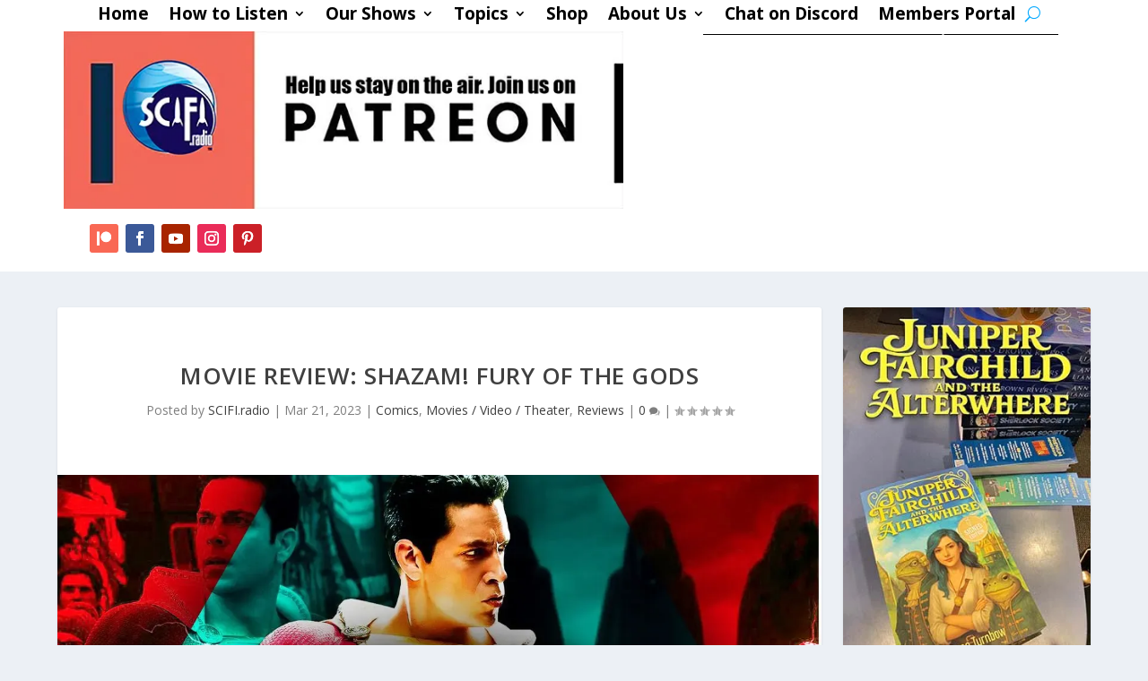

--- FILE ---
content_type: text/html; charset=UTF-8
request_url: https://scifi.radio/2023/03/21/movie-review-shazam-fury-of-the-gods/
body_size: 50700
content:
<!DOCTYPE html>
<html lang="en-US">
<head>
	<meta charset="UTF-8" />
			
	<meta http-equiv="X-UA-Compatible" content="IE=edge">
	<link rel="pingback" href="https://scifi.radio/xmlrpc.php" />

		<!--[if lt IE 9]>
	<script data-jetpack-boost="ignore" src="https://scifi.radio/wp-content/themes/Extra/scripts/ext/html5.js" type="text/javascript"></script>
	<![endif]-->

	
	
	<meta name='robots' content='index, follow, max-image-preview:large, max-snippet:-1, max-video-preview:-1' />
<!-- Jetpack Site Verification Tags -->
<meta name="google-site-verification" content="-N5h62gg45qLow0XgMqGFFuXwElseMFFwGxd_Hj3TUU" />
<meta name="msvalidate.01" content="3821226EB8FA79DABC01C16A33F3A987" />
<meta name="yandex-verification" content="e22bbd6b95a7199d" />

	<!-- This site is optimized with the Yoast SEO plugin v26.7 - https://yoast.com/wordpress/plugins/seo/ -->
	<title>Movie Review: Shazam! Fury of the Gods - SCIFI.radio</title>
	<meta name="description" content="Shazam! Fury of the Gods is a better movie than the original Shazam! It&#039;s about courage, sacrifice, revenge, and family." />
	<link rel="canonical" href="https://scifi.radio/2023/03/21/movie-review-shazam-fury-of-the-gods/" />
	<meta name="twitter:card" content="summary_large_image" />
	<meta name="twitter:title" content="Movie Review: Shazam! Fury of the Gods - SCIFI.radio" />
	<meta name="twitter:description" content="Shazam! Fury of the Gods is a better movie than the original Shazam! It&#039;s about courage, sacrifice, revenge, and family." />
	<meta name="twitter:image" content="https://i0.wp.com/scifi.radio/wp-content/uploads/2022/07/shazam-fury-of-the-gods.webp?fit=1280%2C720&ssl=1" />
	<meta name="twitter:creator" content="@http://twitter.com/scifi4wifi" />
	<meta name="twitter:site" content="@scifi4wifi" />
	<script data-jetpack-boost="ignore" type="application/ld+json" class="yoast-schema-graph">{"@context":"https://schema.org","@graph":[{"@type":"Article","@id":"https://scifi.radio/2023/03/21/movie-review-shazam-fury-of-the-gods/#article","isPartOf":{"@id":"https://scifi.radio/2023/03/21/movie-review-shazam-fury-of-the-gods/"},"author":{"name":"SCIFI.radio","@id":"https://scifi.radio/#/schema/person/a3e95cb8c51fa159ff732c0de26c76e0"},"headline":"Movie Review: Shazam! Fury of the Gods","datePublished":"2023-03-21T16:43:53+00:00","dateModified":"2023-09-17T03:26:54+00:00","mainEntityOfPage":{"@id":"https://scifi.radio/2023/03/21/movie-review-shazam-fury-of-the-gods/"},"wordCount":910,"commentCount":0,"publisher":{"@id":"https://scifi.radio/#organization"},"image":{"@id":"https://scifi.radio/2023/03/21/movie-review-shazam-fury-of-the-gods/#primaryimage"},"thumbnailUrl":"https://i0.wp.com/scifi.radio/wp-content/uploads/2022/07/shazam-fury-of-the-gods.webp?fit=1280%2C720&ssl=1","keywords":["Billy Batson","Captain Marvel","Faithe Herman","Gal Godot","helen mirren","Shazam! Fury of the Gods","Zachary Levi"],"articleSection":["Comics","Movies / Video / Theater","Reviews"],"inLanguage":"en-US","potentialAction":[{"@type":"CommentAction","name":"Comment","target":["https://scifi.radio/2023/03/21/movie-review-shazam-fury-of-the-gods/#respond"]}]},{"@type":"WebPage","@id":"https://scifi.radio/2023/03/21/movie-review-shazam-fury-of-the-gods/","url":"https://scifi.radio/2023/03/21/movie-review-shazam-fury-of-the-gods/","name":"Movie Review: Shazam! Fury of the Gods - SCIFI.radio","isPartOf":{"@id":"https://scifi.radio/#website"},"primaryImageOfPage":{"@id":"https://scifi.radio/2023/03/21/movie-review-shazam-fury-of-the-gods/#primaryimage"},"image":{"@id":"https://scifi.radio/2023/03/21/movie-review-shazam-fury-of-the-gods/#primaryimage"},"thumbnailUrl":"https://i0.wp.com/scifi.radio/wp-content/uploads/2022/07/shazam-fury-of-the-gods.webp?fit=1280%2C720&ssl=1","datePublished":"2023-03-21T16:43:53+00:00","dateModified":"2023-09-17T03:26:54+00:00","description":"Shazam! Fury of the Gods is a better movie than the original Shazam! It's about courage, sacrifice, revenge, and family.","breadcrumb":{"@id":"https://scifi.radio/2023/03/21/movie-review-shazam-fury-of-the-gods/#breadcrumb"},"inLanguage":"en-US","potentialAction":[{"@type":"ReadAction","target":["https://scifi.radio/2023/03/21/movie-review-shazam-fury-of-the-gods/"]}]},{"@type":"ImageObject","inLanguage":"en-US","@id":"https://scifi.radio/2023/03/21/movie-review-shazam-fury-of-the-gods/#primaryimage","url":"https://i0.wp.com/scifi.radio/wp-content/uploads/2022/07/shazam-fury-of-the-gods.webp?fit=1280%2C720&ssl=1","contentUrl":"https://i0.wp.com/scifi.radio/wp-content/uploads/2022/07/shazam-fury-of-the-gods.webp?fit=1280%2C720&ssl=1","width":1280,"height":720,"caption":"shazam fury of the gods"},{"@type":"BreadcrumbList","@id":"https://scifi.radio/2023/03/21/movie-review-shazam-fury-of-the-gods/#breadcrumb","itemListElement":[{"@type":"ListItem","position":1,"name":"Home","item":"https://scifi.radio/"},{"@type":"ListItem","position":2,"name":"Movie Review: Shazam! Fury of the Gods"}]},{"@type":"WebSite","@id":"https://scifi.radio/#website","url":"https://scifi.radio/","name":"SCIFI.radio","description":"SCIFI.radio: The ultimate destination for science fiction, fantasy, gaming, and comic book fans. Tune in for music, unique radio content and daily articles that fuel fandom discussions. It&#039;s Sci-Fi for your Wi-fi!","publisher":{"@id":"https://scifi.radio/#organization"},"alternateName":"https://scifi.radio/wp-admin/admin.php?page=wpseo_page_settings#/site-basics","potentialAction":[{"@type":"SearchAction","target":{"@type":"EntryPoint","urlTemplate":"https://scifi.radio/?s={search_term_string}"},"query-input":{"@type":"PropertyValueSpecification","valueRequired":true,"valueName":"search_term_string"}}],"inLanguage":"en-US"},{"@type":"Organization","@id":"https://scifi.radio/#organization","name":"SCIFI.radio","alternateName":"Scifi radio","url":"https://scifi.radio/","logo":{"@type":"ImageObject","inLanguage":"en-US","@id":"https://scifi.radio/#/schema/logo/image/","url":"https://i0.wp.com/scifi.radio/wp-content/uploads/2021/02/SCIFIRADIO-120x80-1.png?fit=120%2C80&ssl=1","contentUrl":"https://i0.wp.com/scifi.radio/wp-content/uploads/2021/02/SCIFIRADIO-120x80-1.png?fit=120%2C80&ssl=1","width":120,"height":80,"caption":"SCIFI.radio"},"image":{"@id":"https://scifi.radio/#/schema/logo/image/"},"sameAs":["https://facebook.com/scifi4wifi","https://x.com/scifi4wifi","https://www.instagram.com/scifi.radio/","https://pinterest.com/scifi.radio","https://www.youtube.com/c/SCIFIradio"]},{"@type":"Person","@id":"https://scifi.radio/#/schema/person/a3e95cb8c51fa159ff732c0de26c76e0","name":"SCIFI.radio","image":{"@type":"ImageObject","inLanguage":"en-US","@id":"https://scifi.radio/#/schema/person/image/","url":"https://secure.gravatar.com/avatar/37facce4468b5fffcb500d2a883d2e857dfae0c5c74f3103de2b6c053a6c8143?s=96&r=g","contentUrl":"https://secure.gravatar.com/avatar/37facce4468b5fffcb500d2a883d2e857dfae0c5c74f3103de2b6c053a6c8143?s=96&r=g","caption":"SCIFI.radio"},"description":"SCIFI.radio is listener supported sci-fi geek culture radio, and operates almost exclusively via the generous contributions of our fans via our Patreon campaign. If you like, you can also use our tip jar and send us a little something to help support the many fine creatives that make this station possible.","sameAs":["http://scifi.radio","http://facebook.com/scifi4wifi","http://instagram.com/scifi4wifi","http://pinterest.com/scifi4wifi","https://x.com/http://twitter.com/scifi4wifi","https://www.youtube.com/channel/UCHXlA__HveuV6ik8gZVZPfA","http://kryptonradio.tumblr.com"],"url":"https://scifi.radio/author/krypton-radio/"}]}</script>
	<!-- / Yoast SEO plugin. -->


<link rel='dns-prefetch' href='//news.google.com' />
<link rel='dns-prefetch' href='//www.googletagmanager.com' />
<link rel='dns-prefetch' href='//stats.wp.com' />
<link rel='dns-prefetch' href='//cdnjs.cloudflare.com' />
<link rel='dns-prefetch' href='//fonts.googleapis.com' />
<link rel='dns-prefetch' href='//v0.wordpress.com' />
<link rel='dns-prefetch' href='//jetpack.wordpress.com' />
<link rel='dns-prefetch' href='//s0.wp.com' />
<link rel='dns-prefetch' href='//public-api.wordpress.com' />
<link rel='dns-prefetch' href='//0.gravatar.com' />
<link rel='dns-prefetch' href='//1.gravatar.com' />
<link rel='dns-prefetch' href='//2.gravatar.com' />
<link rel='preconnect' href='//i0.wp.com' />
<link rel='preconnect' href='//c0.wp.com' />
<link rel="alternate" type="application/rss+xml" title="SCIFI.radio &raquo; Feed" href="https://scifi.radio/feed/" />
<meta content="SCIFI.radio Child v." name="generator"/><link rel='stylesheet' id='all-css-490ee998a442d44bb4a0d87aa3cdb9a5' href='https://scifi.radio/wp-content/boost-cache/static/45aeb21f8c.min.css' type='text/css' media='all' />
<style id='wp-block-library-inline-css'>
:root{--wp-block-synced-color:#7a00df;--wp-block-synced-color--rgb:122,0,223;--wp-bound-block-color:var(--wp-block-synced-color);--wp-editor-canvas-background:#ddd;--wp-admin-theme-color:#007cba;--wp-admin-theme-color--rgb:0,124,186;--wp-admin-theme-color-darker-10:#006ba1;--wp-admin-theme-color-darker-10--rgb:0,107,160.5;--wp-admin-theme-color-darker-20:#005a87;--wp-admin-theme-color-darker-20--rgb:0,90,135;--wp-admin-border-width-focus:2px}@media (min-resolution:192dpi){:root{--wp-admin-border-width-focus:1.5px}}.wp-element-button{cursor:pointer}:root .has-very-light-gray-background-color{background-color:#eee}:root .has-very-dark-gray-background-color{background-color:#313131}:root .has-very-light-gray-color{color:#eee}:root .has-very-dark-gray-color{color:#313131}:root .has-vivid-green-cyan-to-vivid-cyan-blue-gradient-background{background:linear-gradient(135deg,#00d084,#0693e3)}:root .has-purple-crush-gradient-background{background:linear-gradient(135deg,#34e2e4,#4721fb 50%,#ab1dfe)}:root .has-hazy-dawn-gradient-background{background:linear-gradient(135deg,#faaca8,#dad0ec)}:root .has-subdued-olive-gradient-background{background:linear-gradient(135deg,#fafae1,#67a671)}:root .has-atomic-cream-gradient-background{background:linear-gradient(135deg,#fdd79a,#004a59)}:root .has-nightshade-gradient-background{background:linear-gradient(135deg,#330968,#31cdcf)}:root .has-midnight-gradient-background{background:linear-gradient(135deg,#020381,#2874fc)}:root{--wp--preset--font-size--normal:16px;--wp--preset--font-size--huge:42px}.has-regular-font-size{font-size:1em}.has-larger-font-size{font-size:2.625em}.has-normal-font-size{font-size:var(--wp--preset--font-size--normal)}.has-huge-font-size{font-size:var(--wp--preset--font-size--huge)}.has-text-align-center{text-align:center}.has-text-align-left{text-align:left}.has-text-align-right{text-align:right}.has-fit-text{white-space:nowrap!important}#end-resizable-editor-section{display:none}.aligncenter{clear:both}.items-justified-left{justify-content:flex-start}.items-justified-center{justify-content:center}.items-justified-right{justify-content:flex-end}.items-justified-space-between{justify-content:space-between}.screen-reader-text{border:0;clip-path:inset(50%);height:1px;margin:-1px;overflow:hidden;padding:0;position:absolute;width:1px;word-wrap:normal!important}.screen-reader-text:focus{background-color:#ddd;clip-path:none;color:#444;display:block;font-size:1em;height:auto;left:5px;line-height:normal;padding:15px 23px 14px;text-decoration:none;top:5px;width:auto;z-index:100000}html :where(.has-border-color){border-style:solid}html :where([style*=border-top-color]){border-top-style:solid}html :where([style*=border-right-color]){border-right-style:solid}html :where([style*=border-bottom-color]){border-bottom-style:solid}html :where([style*=border-left-color]){border-left-style:solid}html :where([style*=border-width]){border-style:solid}html :where([style*=border-top-width]){border-top-style:solid}html :where([style*=border-right-width]){border-right-style:solid}html :where([style*=border-bottom-width]){border-bottom-style:solid}html :where([style*=border-left-width]){border-left-style:solid}html :where(img[class*=wp-image-]){height:auto;max-width:100%}:where(figure){margin:0 0 1em}html :where(.is-position-sticky){--wp-admin--admin-bar--position-offset:var(--wp-admin--admin-bar--height,0px)}@media screen and (max-width:600px){html :where(.is-position-sticky){--wp-admin--admin-bar--position-offset:0px}}

/*# sourceURL=wp-block-library-inline-css */
</style><style id='wp-block-button-inline-css'>
.wp-block-button__link{align-content:center;box-sizing:border-box;cursor:pointer;display:inline-block;height:100%;text-align:center;word-break:break-word}.wp-block-button__link.aligncenter{text-align:center}.wp-block-button__link.alignright{text-align:right}:where(.wp-block-button__link){border-radius:9999px;box-shadow:none;padding:calc(.667em + 2px) calc(1.333em + 2px);text-decoration:none}.wp-block-button[style*=text-decoration] .wp-block-button__link{text-decoration:inherit}.wp-block-buttons>.wp-block-button.has-custom-width{max-width:none}.wp-block-buttons>.wp-block-button.has-custom-width .wp-block-button__link{width:100%}.wp-block-buttons>.wp-block-button.has-custom-font-size .wp-block-button__link{font-size:inherit}.wp-block-buttons>.wp-block-button.wp-block-button__width-25{width:calc(25% - var(--wp--style--block-gap, .5em)*.75)}.wp-block-buttons>.wp-block-button.wp-block-button__width-50{width:calc(50% - var(--wp--style--block-gap, .5em)*.5)}.wp-block-buttons>.wp-block-button.wp-block-button__width-75{width:calc(75% - var(--wp--style--block-gap, .5em)*.25)}.wp-block-buttons>.wp-block-button.wp-block-button__width-100{flex-basis:100%;width:100%}.wp-block-buttons.is-vertical>.wp-block-button.wp-block-button__width-25{width:25%}.wp-block-buttons.is-vertical>.wp-block-button.wp-block-button__width-50{width:50%}.wp-block-buttons.is-vertical>.wp-block-button.wp-block-button__width-75{width:75%}.wp-block-button.is-style-squared,.wp-block-button__link.wp-block-button.is-style-squared{border-radius:0}.wp-block-button.no-border-radius,.wp-block-button__link.no-border-radius{border-radius:0!important}:root :where(.wp-block-button .wp-block-button__link.is-style-outline),:root :where(.wp-block-button.is-style-outline>.wp-block-button__link){border:2px solid;padding:.667em 1.333em}:root :where(.wp-block-button .wp-block-button__link.is-style-outline:not(.has-text-color)),:root :where(.wp-block-button.is-style-outline>.wp-block-button__link:not(.has-text-color)){color:currentColor}:root :where(.wp-block-button .wp-block-button__link.is-style-outline:not(.has-background)),:root :where(.wp-block-button.is-style-outline>.wp-block-button__link:not(.has-background)){background-color:initial;background-image:none}
/*# sourceURL=https://scifi.radio/wp-includes/blocks/button/style.min.css */
</style>
<style id='wp-block-gallery-inline-css'>
.blocks-gallery-grid:not(.has-nested-images),.wp-block-gallery:not(.has-nested-images){display:flex;flex-wrap:wrap;list-style-type:none;margin:0;padding:0}.blocks-gallery-grid:not(.has-nested-images) .blocks-gallery-image,.blocks-gallery-grid:not(.has-nested-images) .blocks-gallery-item,.wp-block-gallery:not(.has-nested-images) .blocks-gallery-image,.wp-block-gallery:not(.has-nested-images) .blocks-gallery-item{display:flex;flex-direction:column;flex-grow:1;justify-content:center;margin:0 1em 1em 0;position:relative;width:calc(50% - 1em)}.blocks-gallery-grid:not(.has-nested-images) .blocks-gallery-image:nth-of-type(2n),.blocks-gallery-grid:not(.has-nested-images) .blocks-gallery-item:nth-of-type(2n),.wp-block-gallery:not(.has-nested-images) .blocks-gallery-image:nth-of-type(2n),.wp-block-gallery:not(.has-nested-images) .blocks-gallery-item:nth-of-type(2n){margin-right:0}.blocks-gallery-grid:not(.has-nested-images) .blocks-gallery-image figure,.blocks-gallery-grid:not(.has-nested-images) .blocks-gallery-item figure,.wp-block-gallery:not(.has-nested-images) .blocks-gallery-image figure,.wp-block-gallery:not(.has-nested-images) .blocks-gallery-item figure{align-items:flex-end;display:flex;height:100%;justify-content:flex-start;margin:0}.blocks-gallery-grid:not(.has-nested-images) .blocks-gallery-image img,.blocks-gallery-grid:not(.has-nested-images) .blocks-gallery-item img,.wp-block-gallery:not(.has-nested-images) .blocks-gallery-image img,.wp-block-gallery:not(.has-nested-images) .blocks-gallery-item img{display:block;height:auto;max-width:100%;width:auto}.blocks-gallery-grid:not(.has-nested-images) .blocks-gallery-image figcaption,.blocks-gallery-grid:not(.has-nested-images) .blocks-gallery-item figcaption,.wp-block-gallery:not(.has-nested-images) .blocks-gallery-image figcaption,.wp-block-gallery:not(.has-nested-images) .blocks-gallery-item figcaption{background:linear-gradient(0deg,#000000b3,#0000004d 70%,#0000);bottom:0;box-sizing:border-box;color:#fff;font-size:.8em;margin:0;max-height:100%;overflow:auto;padding:3em .77em .7em;position:absolute;text-align:center;width:100%;z-index:2}.blocks-gallery-grid:not(.has-nested-images) .blocks-gallery-image figcaption img,.blocks-gallery-grid:not(.has-nested-images) .blocks-gallery-item figcaption img,.wp-block-gallery:not(.has-nested-images) .blocks-gallery-image figcaption img,.wp-block-gallery:not(.has-nested-images) .blocks-gallery-item figcaption img{display:inline}.blocks-gallery-grid:not(.has-nested-images) figcaption,.wp-block-gallery:not(.has-nested-images) figcaption{flex-grow:1}.blocks-gallery-grid:not(.has-nested-images).is-cropped .blocks-gallery-image a,.blocks-gallery-grid:not(.has-nested-images).is-cropped .blocks-gallery-image img,.blocks-gallery-grid:not(.has-nested-images).is-cropped .blocks-gallery-item a,.blocks-gallery-grid:not(.has-nested-images).is-cropped .blocks-gallery-item img,.wp-block-gallery:not(.has-nested-images).is-cropped .blocks-gallery-image a,.wp-block-gallery:not(.has-nested-images).is-cropped .blocks-gallery-image img,.wp-block-gallery:not(.has-nested-images).is-cropped .blocks-gallery-item a,.wp-block-gallery:not(.has-nested-images).is-cropped .blocks-gallery-item img{flex:1;height:100%;object-fit:cover;width:100%}.blocks-gallery-grid:not(.has-nested-images).columns-1 .blocks-gallery-image,.blocks-gallery-grid:not(.has-nested-images).columns-1 .blocks-gallery-item,.wp-block-gallery:not(.has-nested-images).columns-1 .blocks-gallery-image,.wp-block-gallery:not(.has-nested-images).columns-1 .blocks-gallery-item{margin-right:0;width:100%}@media (min-width:600px){.blocks-gallery-grid:not(.has-nested-images).columns-3 .blocks-gallery-image,.blocks-gallery-grid:not(.has-nested-images).columns-3 .blocks-gallery-item,.wp-block-gallery:not(.has-nested-images).columns-3 .blocks-gallery-image,.wp-block-gallery:not(.has-nested-images).columns-3 .blocks-gallery-item{margin-right:1em;width:calc(33.33333% - .66667em)}.blocks-gallery-grid:not(.has-nested-images).columns-4 .blocks-gallery-image,.blocks-gallery-grid:not(.has-nested-images).columns-4 .blocks-gallery-item,.wp-block-gallery:not(.has-nested-images).columns-4 .blocks-gallery-image,.wp-block-gallery:not(.has-nested-images).columns-4 .blocks-gallery-item{margin-right:1em;width:calc(25% - .75em)}.blocks-gallery-grid:not(.has-nested-images).columns-5 .blocks-gallery-image,.blocks-gallery-grid:not(.has-nested-images).columns-5 .blocks-gallery-item,.wp-block-gallery:not(.has-nested-images).columns-5 .blocks-gallery-image,.wp-block-gallery:not(.has-nested-images).columns-5 .blocks-gallery-item{margin-right:1em;width:calc(20% - .8em)}.blocks-gallery-grid:not(.has-nested-images).columns-6 .blocks-gallery-image,.blocks-gallery-grid:not(.has-nested-images).columns-6 .blocks-gallery-item,.wp-block-gallery:not(.has-nested-images).columns-6 .blocks-gallery-image,.wp-block-gallery:not(.has-nested-images).columns-6 .blocks-gallery-item{margin-right:1em;width:calc(16.66667% - .83333em)}.blocks-gallery-grid:not(.has-nested-images).columns-7 .blocks-gallery-image,.blocks-gallery-grid:not(.has-nested-images).columns-7 .blocks-gallery-item,.wp-block-gallery:not(.has-nested-images).columns-7 .blocks-gallery-image,.wp-block-gallery:not(.has-nested-images).columns-7 .blocks-gallery-item{margin-right:1em;width:calc(14.28571% - .85714em)}.blocks-gallery-grid:not(.has-nested-images).columns-8 .blocks-gallery-image,.blocks-gallery-grid:not(.has-nested-images).columns-8 .blocks-gallery-item,.wp-block-gallery:not(.has-nested-images).columns-8 .blocks-gallery-image,.wp-block-gallery:not(.has-nested-images).columns-8 .blocks-gallery-item{margin-right:1em;width:calc(12.5% - .875em)}.blocks-gallery-grid:not(.has-nested-images).columns-1 .blocks-gallery-image:nth-of-type(1n),.blocks-gallery-grid:not(.has-nested-images).columns-1 .blocks-gallery-item:nth-of-type(1n),.blocks-gallery-grid:not(.has-nested-images).columns-2 .blocks-gallery-image:nth-of-type(2n),.blocks-gallery-grid:not(.has-nested-images).columns-2 .blocks-gallery-item:nth-of-type(2n),.blocks-gallery-grid:not(.has-nested-images).columns-3 .blocks-gallery-image:nth-of-type(3n),.blocks-gallery-grid:not(.has-nested-images).columns-3 .blocks-gallery-item:nth-of-type(3n),.blocks-gallery-grid:not(.has-nested-images).columns-4 .blocks-gallery-image:nth-of-type(4n),.blocks-gallery-grid:not(.has-nested-images).columns-4 .blocks-gallery-item:nth-of-type(4n),.blocks-gallery-grid:not(.has-nested-images).columns-5 .blocks-gallery-image:nth-of-type(5n),.blocks-gallery-grid:not(.has-nested-images).columns-5 .blocks-gallery-item:nth-of-type(5n),.blocks-gallery-grid:not(.has-nested-images).columns-6 .blocks-gallery-image:nth-of-type(6n),.blocks-gallery-grid:not(.has-nested-images).columns-6 .blocks-gallery-item:nth-of-type(6n),.blocks-gallery-grid:not(.has-nested-images).columns-7 .blocks-gallery-image:nth-of-type(7n),.blocks-gallery-grid:not(.has-nested-images).columns-7 .blocks-gallery-item:nth-of-type(7n),.blocks-gallery-grid:not(.has-nested-images).columns-8 .blocks-gallery-image:nth-of-type(8n),.blocks-gallery-grid:not(.has-nested-images).columns-8 .blocks-gallery-item:nth-of-type(8n),.wp-block-gallery:not(.has-nested-images).columns-1 .blocks-gallery-image:nth-of-type(1n),.wp-block-gallery:not(.has-nested-images).columns-1 .blocks-gallery-item:nth-of-type(1n),.wp-block-gallery:not(.has-nested-images).columns-2 .blocks-gallery-image:nth-of-type(2n),.wp-block-gallery:not(.has-nested-images).columns-2 .blocks-gallery-item:nth-of-type(2n),.wp-block-gallery:not(.has-nested-images).columns-3 .blocks-gallery-image:nth-of-type(3n),.wp-block-gallery:not(.has-nested-images).columns-3 .blocks-gallery-item:nth-of-type(3n),.wp-block-gallery:not(.has-nested-images).columns-4 .blocks-gallery-image:nth-of-type(4n),.wp-block-gallery:not(.has-nested-images).columns-4 .blocks-gallery-item:nth-of-type(4n),.wp-block-gallery:not(.has-nested-images).columns-5 .blocks-gallery-image:nth-of-type(5n),.wp-block-gallery:not(.has-nested-images).columns-5 .blocks-gallery-item:nth-of-type(5n),.wp-block-gallery:not(.has-nested-images).columns-6 .blocks-gallery-image:nth-of-type(6n),.wp-block-gallery:not(.has-nested-images).columns-6 .blocks-gallery-item:nth-of-type(6n),.wp-block-gallery:not(.has-nested-images).columns-7 .blocks-gallery-image:nth-of-type(7n),.wp-block-gallery:not(.has-nested-images).columns-7 .blocks-gallery-item:nth-of-type(7n),.wp-block-gallery:not(.has-nested-images).columns-8 .blocks-gallery-image:nth-of-type(8n),.wp-block-gallery:not(.has-nested-images).columns-8 .blocks-gallery-item:nth-of-type(8n){margin-right:0}}.blocks-gallery-grid:not(.has-nested-images) .blocks-gallery-image:last-child,.blocks-gallery-grid:not(.has-nested-images) .blocks-gallery-item:last-child,.wp-block-gallery:not(.has-nested-images) .blocks-gallery-image:last-child,.wp-block-gallery:not(.has-nested-images) .blocks-gallery-item:last-child{margin-right:0}.blocks-gallery-grid:not(.has-nested-images).alignleft,.blocks-gallery-grid:not(.has-nested-images).alignright,.wp-block-gallery:not(.has-nested-images).alignleft,.wp-block-gallery:not(.has-nested-images).alignright{max-width:420px;width:100%}.blocks-gallery-grid:not(.has-nested-images).aligncenter .blocks-gallery-item figure,.wp-block-gallery:not(.has-nested-images).aligncenter .blocks-gallery-item figure{justify-content:center}.wp-block-gallery:not(.is-cropped) .blocks-gallery-item{align-self:flex-start}figure.wp-block-gallery.has-nested-images{align-items:normal}.wp-block-gallery.has-nested-images figure.wp-block-image:not(#individual-image){margin:0;width:calc(50% - var(--wp--style--unstable-gallery-gap, 16px)/2)}.wp-block-gallery.has-nested-images figure.wp-block-image{box-sizing:border-box;display:flex;flex-direction:column;flex-grow:1;justify-content:center;max-width:100%;position:relative}.wp-block-gallery.has-nested-images figure.wp-block-image>a,.wp-block-gallery.has-nested-images figure.wp-block-image>div{flex-direction:column;flex-grow:1;margin:0}.wp-block-gallery.has-nested-images figure.wp-block-image img{display:block;height:auto;max-width:100%!important;width:auto}.wp-block-gallery.has-nested-images figure.wp-block-image figcaption,.wp-block-gallery.has-nested-images figure.wp-block-image:has(figcaption):before{bottom:0;left:0;max-height:100%;position:absolute;right:0}.wp-block-gallery.has-nested-images figure.wp-block-image:has(figcaption):before{backdrop-filter:blur(3px);content:"";height:100%;-webkit-mask-image:linear-gradient(0deg,#000 20%,#0000);mask-image:linear-gradient(0deg,#000 20%,#0000);max-height:40%;pointer-events:none}.wp-block-gallery.has-nested-images figure.wp-block-image figcaption{box-sizing:border-box;color:#fff;font-size:13px;margin:0;overflow:auto;padding:1em;text-align:center;text-shadow:0 0 1.5px #000}.wp-block-gallery.has-nested-images figure.wp-block-image figcaption::-webkit-scrollbar{height:12px;width:12px}.wp-block-gallery.has-nested-images figure.wp-block-image figcaption::-webkit-scrollbar-track{background-color:initial}.wp-block-gallery.has-nested-images figure.wp-block-image figcaption::-webkit-scrollbar-thumb{background-clip:padding-box;background-color:initial;border:3px solid #0000;border-radius:8px}.wp-block-gallery.has-nested-images figure.wp-block-image figcaption:focus-within::-webkit-scrollbar-thumb,.wp-block-gallery.has-nested-images figure.wp-block-image figcaption:focus::-webkit-scrollbar-thumb,.wp-block-gallery.has-nested-images figure.wp-block-image figcaption:hover::-webkit-scrollbar-thumb{background-color:#fffc}.wp-block-gallery.has-nested-images figure.wp-block-image figcaption{scrollbar-color:#0000 #0000;scrollbar-gutter:stable both-edges;scrollbar-width:thin}.wp-block-gallery.has-nested-images figure.wp-block-image figcaption:focus,.wp-block-gallery.has-nested-images figure.wp-block-image figcaption:focus-within,.wp-block-gallery.has-nested-images figure.wp-block-image figcaption:hover{scrollbar-color:#fffc #0000}.wp-block-gallery.has-nested-images figure.wp-block-image figcaption{will-change:transform}@media (hover:none){.wp-block-gallery.has-nested-images figure.wp-block-image figcaption{scrollbar-color:#fffc #0000}}.wp-block-gallery.has-nested-images figure.wp-block-image figcaption{background:linear-gradient(0deg,#0006,#0000)}.wp-block-gallery.has-nested-images figure.wp-block-image figcaption img{display:inline}.wp-block-gallery.has-nested-images figure.wp-block-image figcaption a{color:inherit}.wp-block-gallery.has-nested-images figure.wp-block-image.has-custom-border img{box-sizing:border-box}.wp-block-gallery.has-nested-images figure.wp-block-image.has-custom-border>a,.wp-block-gallery.has-nested-images figure.wp-block-image.has-custom-border>div,.wp-block-gallery.has-nested-images figure.wp-block-image.is-style-rounded>a,.wp-block-gallery.has-nested-images figure.wp-block-image.is-style-rounded>div{flex:1 1 auto}.wp-block-gallery.has-nested-images figure.wp-block-image.has-custom-border figcaption,.wp-block-gallery.has-nested-images figure.wp-block-image.is-style-rounded figcaption{background:none;color:inherit;flex:initial;margin:0;padding:10px 10px 9px;position:relative;text-shadow:none}.wp-block-gallery.has-nested-images figure.wp-block-image.has-custom-border:before,.wp-block-gallery.has-nested-images figure.wp-block-image.is-style-rounded:before{content:none}.wp-block-gallery.has-nested-images figcaption{flex-basis:100%;flex-grow:1;text-align:center}.wp-block-gallery.has-nested-images:not(.is-cropped) figure.wp-block-image:not(#individual-image){margin-bottom:auto;margin-top:0}.wp-block-gallery.has-nested-images.is-cropped figure.wp-block-image:not(#individual-image){align-self:inherit}.wp-block-gallery.has-nested-images.is-cropped figure.wp-block-image:not(#individual-image)>a,.wp-block-gallery.has-nested-images.is-cropped figure.wp-block-image:not(#individual-image)>div:not(.components-drop-zone){display:flex}.wp-block-gallery.has-nested-images.is-cropped figure.wp-block-image:not(#individual-image) a,.wp-block-gallery.has-nested-images.is-cropped figure.wp-block-image:not(#individual-image) img{flex:1 0 0%;height:100%;object-fit:cover;width:100%}.wp-block-gallery.has-nested-images.columns-1 figure.wp-block-image:not(#individual-image){width:100%}@media (min-width:600px){.wp-block-gallery.has-nested-images.columns-3 figure.wp-block-image:not(#individual-image){width:calc(33.33333% - var(--wp--style--unstable-gallery-gap, 16px)*.66667)}.wp-block-gallery.has-nested-images.columns-4 figure.wp-block-image:not(#individual-image){width:calc(25% - var(--wp--style--unstable-gallery-gap, 16px)*.75)}.wp-block-gallery.has-nested-images.columns-5 figure.wp-block-image:not(#individual-image){width:calc(20% - var(--wp--style--unstable-gallery-gap, 16px)*.8)}.wp-block-gallery.has-nested-images.columns-6 figure.wp-block-image:not(#individual-image){width:calc(16.66667% - var(--wp--style--unstable-gallery-gap, 16px)*.83333)}.wp-block-gallery.has-nested-images.columns-7 figure.wp-block-image:not(#individual-image){width:calc(14.28571% - var(--wp--style--unstable-gallery-gap, 16px)*.85714)}.wp-block-gallery.has-nested-images.columns-8 figure.wp-block-image:not(#individual-image){width:calc(12.5% - var(--wp--style--unstable-gallery-gap, 16px)*.875)}.wp-block-gallery.has-nested-images.columns-default figure.wp-block-image:not(#individual-image){width:calc(33.33% - var(--wp--style--unstable-gallery-gap, 16px)*.66667)}.wp-block-gallery.has-nested-images.columns-default figure.wp-block-image:not(#individual-image):first-child:nth-last-child(2),.wp-block-gallery.has-nested-images.columns-default figure.wp-block-image:not(#individual-image):first-child:nth-last-child(2)~figure.wp-block-image:not(#individual-image){width:calc(50% - var(--wp--style--unstable-gallery-gap, 16px)*.5)}.wp-block-gallery.has-nested-images.columns-default figure.wp-block-image:not(#individual-image):first-child:last-child{width:100%}}.wp-block-gallery.has-nested-images.alignleft,.wp-block-gallery.has-nested-images.alignright{max-width:420px;width:100%}.wp-block-gallery.has-nested-images.aligncenter{justify-content:center}
/*# sourceURL=https://scifi.radio/wp-includes/blocks/gallery/style.min.css */
</style>
<style id='wp-block-gallery-theme-inline-css'>
.blocks-gallery-caption{color:#555;font-size:13px;text-align:center}.is-dark-theme .blocks-gallery-caption{color:#ffffffa6}
/*# sourceURL=https://scifi.radio/wp-includes/blocks/gallery/theme.min.css */
</style>
<style id='wp-block-image-inline-css'>
.wp-block-image>a,.wp-block-image>figure>a{display:inline-block}.wp-block-image img{box-sizing:border-box;height:auto;max-width:100%;vertical-align:bottom}@media not (prefers-reduced-motion){.wp-block-image img.hide{visibility:hidden}.wp-block-image img.show{animation:show-content-image .4s}}.wp-block-image[style*=border-radius] img,.wp-block-image[style*=border-radius]>a{border-radius:inherit}.wp-block-image.has-custom-border img{box-sizing:border-box}.wp-block-image.aligncenter{text-align:center}.wp-block-image.alignfull>a,.wp-block-image.alignwide>a{width:100%}.wp-block-image.alignfull img,.wp-block-image.alignwide img{height:auto;width:100%}.wp-block-image .aligncenter,.wp-block-image .alignleft,.wp-block-image .alignright,.wp-block-image.aligncenter,.wp-block-image.alignleft,.wp-block-image.alignright{display:table}.wp-block-image .aligncenter>figcaption,.wp-block-image .alignleft>figcaption,.wp-block-image .alignright>figcaption,.wp-block-image.aligncenter>figcaption,.wp-block-image.alignleft>figcaption,.wp-block-image.alignright>figcaption{caption-side:bottom;display:table-caption}.wp-block-image .alignleft{float:left;margin:.5em 1em .5em 0}.wp-block-image .alignright{float:right;margin:.5em 0 .5em 1em}.wp-block-image .aligncenter{margin-left:auto;margin-right:auto}.wp-block-image :where(figcaption){margin-bottom:1em;margin-top:.5em}.wp-block-image.is-style-circle-mask img{border-radius:9999px}@supports ((-webkit-mask-image:none) or (mask-image:none)) or (-webkit-mask-image:none){.wp-block-image.is-style-circle-mask img{border-radius:0;-webkit-mask-image:url('data:image/svg+xml;utf8,<svg viewBox="0 0 100 100" xmlns="http://www.w3.org/2000/svg"><circle cx="50" cy="50" r="50"/></svg>');mask-image:url('data:image/svg+xml;utf8,<svg viewBox="0 0 100 100" xmlns="http://www.w3.org/2000/svg"><circle cx="50" cy="50" r="50"/></svg>');mask-mode:alpha;-webkit-mask-position:center;mask-position:center;-webkit-mask-repeat:no-repeat;mask-repeat:no-repeat;-webkit-mask-size:contain;mask-size:contain}}:root :where(.wp-block-image.is-style-rounded img,.wp-block-image .is-style-rounded img){border-radius:9999px}.wp-block-image figure{margin:0}.wp-lightbox-container{display:flex;flex-direction:column;position:relative}.wp-lightbox-container img{cursor:zoom-in}.wp-lightbox-container img:hover+button{opacity:1}.wp-lightbox-container button{align-items:center;backdrop-filter:blur(16px) saturate(180%);background-color:#5a5a5a40;border:none;border-radius:4px;cursor:zoom-in;display:flex;height:20px;justify-content:center;opacity:0;padding:0;position:absolute;right:16px;text-align:center;top:16px;width:20px;z-index:100}@media not (prefers-reduced-motion){.wp-lightbox-container button{transition:opacity .2s ease}}.wp-lightbox-container button:focus-visible{outline:3px auto #5a5a5a40;outline:3px auto -webkit-focus-ring-color;outline-offset:3px}.wp-lightbox-container button:hover{cursor:pointer;opacity:1}.wp-lightbox-container button:focus{opacity:1}.wp-lightbox-container button:focus,.wp-lightbox-container button:hover,.wp-lightbox-container button:not(:hover):not(:active):not(.has-background){background-color:#5a5a5a40;border:none}.wp-lightbox-overlay{box-sizing:border-box;cursor:zoom-out;height:100vh;left:0;overflow:hidden;position:fixed;top:0;visibility:hidden;width:100%;z-index:100000}.wp-lightbox-overlay .close-button{align-items:center;cursor:pointer;display:flex;justify-content:center;min-height:40px;min-width:40px;padding:0;position:absolute;right:calc(env(safe-area-inset-right) + 16px);top:calc(env(safe-area-inset-top) + 16px);z-index:5000000}.wp-lightbox-overlay .close-button:focus,.wp-lightbox-overlay .close-button:hover,.wp-lightbox-overlay .close-button:not(:hover):not(:active):not(.has-background){background:none;border:none}.wp-lightbox-overlay .lightbox-image-container{height:var(--wp--lightbox-container-height);left:50%;overflow:hidden;position:absolute;top:50%;transform:translate(-50%,-50%);transform-origin:top left;width:var(--wp--lightbox-container-width);z-index:9999999999}.wp-lightbox-overlay .wp-block-image{align-items:center;box-sizing:border-box;display:flex;height:100%;justify-content:center;margin:0;position:relative;transform-origin:0 0;width:100%;z-index:3000000}.wp-lightbox-overlay .wp-block-image img{height:var(--wp--lightbox-image-height);min-height:var(--wp--lightbox-image-height);min-width:var(--wp--lightbox-image-width);width:var(--wp--lightbox-image-width)}.wp-lightbox-overlay .wp-block-image figcaption{display:none}.wp-lightbox-overlay button{background:none;border:none}.wp-lightbox-overlay .scrim{background-color:#fff;height:100%;opacity:.9;position:absolute;width:100%;z-index:2000000}.wp-lightbox-overlay.active{visibility:visible}@media not (prefers-reduced-motion){.wp-lightbox-overlay.active{animation:turn-on-visibility .25s both}.wp-lightbox-overlay.active img{animation:turn-on-visibility .35s both}.wp-lightbox-overlay.show-closing-animation:not(.active){animation:turn-off-visibility .35s both}.wp-lightbox-overlay.show-closing-animation:not(.active) img{animation:turn-off-visibility .25s both}.wp-lightbox-overlay.zoom.active{animation:none;opacity:1;visibility:visible}.wp-lightbox-overlay.zoom.active .lightbox-image-container{animation:lightbox-zoom-in .4s}.wp-lightbox-overlay.zoom.active .lightbox-image-container img{animation:none}.wp-lightbox-overlay.zoom.active .scrim{animation:turn-on-visibility .4s forwards}.wp-lightbox-overlay.zoom.show-closing-animation:not(.active){animation:none}.wp-lightbox-overlay.zoom.show-closing-animation:not(.active) .lightbox-image-container{animation:lightbox-zoom-out .4s}.wp-lightbox-overlay.zoom.show-closing-animation:not(.active) .lightbox-image-container img{animation:none}.wp-lightbox-overlay.zoom.show-closing-animation:not(.active) .scrim{animation:turn-off-visibility .4s forwards}}@keyframes show-content-image{0%{visibility:hidden}99%{visibility:hidden}to{visibility:visible}}@keyframes turn-on-visibility{0%{opacity:0}to{opacity:1}}@keyframes turn-off-visibility{0%{opacity:1;visibility:visible}99%{opacity:0;visibility:visible}to{opacity:0;visibility:hidden}}@keyframes lightbox-zoom-in{0%{transform:translate(calc((-100vw + var(--wp--lightbox-scrollbar-width))/2 + var(--wp--lightbox-initial-left-position)),calc(-50vh + var(--wp--lightbox-initial-top-position))) scale(var(--wp--lightbox-scale))}to{transform:translate(-50%,-50%) scale(1)}}@keyframes lightbox-zoom-out{0%{transform:translate(-50%,-50%) scale(1);visibility:visible}99%{visibility:visible}to{transform:translate(calc((-100vw + var(--wp--lightbox-scrollbar-width))/2 + var(--wp--lightbox-initial-left-position)),calc(-50vh + var(--wp--lightbox-initial-top-position))) scale(var(--wp--lightbox-scale));visibility:hidden}}
/*# sourceURL=https://scifi.radio/wp-includes/blocks/image/style.min.css */
</style>
<style id='wp-block-image-theme-inline-css'>
:root :where(.wp-block-image figcaption){color:#555;font-size:13px;text-align:center}.is-dark-theme :root :where(.wp-block-image figcaption){color:#ffffffa6}.wp-block-image{margin:0 0 1em}
/*# sourceURL=https://scifi.radio/wp-includes/blocks/image/theme.min.css */
</style>
<style id='wp-block-list-inline-css'>
ol,ul{box-sizing:border-box}:root :where(.wp-block-list.has-background){padding:1.25em 2.375em}
/*# sourceURL=https://scifi.radio/wp-includes/blocks/list/style.min.css */
</style>
<style id='wp-block-buttons-inline-css'>
.wp-block-buttons{box-sizing:border-box}.wp-block-buttons.is-vertical{flex-direction:column}.wp-block-buttons.is-vertical>.wp-block-button:last-child{margin-bottom:0}.wp-block-buttons>.wp-block-button{display:inline-block;margin:0}.wp-block-buttons.is-content-justification-left{justify-content:flex-start}.wp-block-buttons.is-content-justification-left.is-vertical{align-items:flex-start}.wp-block-buttons.is-content-justification-center{justify-content:center}.wp-block-buttons.is-content-justification-center.is-vertical{align-items:center}.wp-block-buttons.is-content-justification-right{justify-content:flex-end}.wp-block-buttons.is-content-justification-right.is-vertical{align-items:flex-end}.wp-block-buttons.is-content-justification-space-between{justify-content:space-between}.wp-block-buttons.aligncenter{text-align:center}.wp-block-buttons:not(.is-content-justification-space-between,.is-content-justification-right,.is-content-justification-left,.is-content-justification-center) .wp-block-button.aligncenter{margin-left:auto;margin-right:auto;width:100%}.wp-block-buttons[style*=text-decoration] .wp-block-button,.wp-block-buttons[style*=text-decoration] .wp-block-button__link{text-decoration:inherit}.wp-block-buttons.has-custom-font-size .wp-block-button__link{font-size:inherit}.wp-block-buttons .wp-block-button__link{width:100%}.wp-block-button.aligncenter{text-align:center}
/*# sourceURL=https://scifi.radio/wp-includes/blocks/buttons/style.min.css */
</style>
<style id='wp-block-embed-inline-css'>
.wp-block-embed.alignleft,.wp-block-embed.alignright,.wp-block[data-align=left]>[data-type="core/embed"],.wp-block[data-align=right]>[data-type="core/embed"]{max-width:360px;width:100%}.wp-block-embed.alignleft .wp-block-embed__wrapper,.wp-block-embed.alignright .wp-block-embed__wrapper,.wp-block[data-align=left]>[data-type="core/embed"] .wp-block-embed__wrapper,.wp-block[data-align=right]>[data-type="core/embed"] .wp-block-embed__wrapper{min-width:280px}.wp-block-cover .wp-block-embed{min-height:240px;min-width:320px}.wp-block-embed{overflow-wrap:break-word}.wp-block-embed :where(figcaption){margin-bottom:1em;margin-top:.5em}.wp-block-embed iframe{max-width:100%}.wp-block-embed__wrapper{position:relative}.wp-embed-responsive .wp-has-aspect-ratio .wp-block-embed__wrapper:before{content:"";display:block;padding-top:50%}.wp-embed-responsive .wp-has-aspect-ratio iframe{bottom:0;height:100%;left:0;position:absolute;right:0;top:0;width:100%}.wp-embed-responsive .wp-embed-aspect-21-9 .wp-block-embed__wrapper:before{padding-top:42.85%}.wp-embed-responsive .wp-embed-aspect-18-9 .wp-block-embed__wrapper:before{padding-top:50%}.wp-embed-responsive .wp-embed-aspect-16-9 .wp-block-embed__wrapper:before{padding-top:56.25%}.wp-embed-responsive .wp-embed-aspect-4-3 .wp-block-embed__wrapper:before{padding-top:75%}.wp-embed-responsive .wp-embed-aspect-1-1 .wp-block-embed__wrapper:before{padding-top:100%}.wp-embed-responsive .wp-embed-aspect-9-16 .wp-block-embed__wrapper:before{padding-top:177.77%}.wp-embed-responsive .wp-embed-aspect-1-2 .wp-block-embed__wrapper:before{padding-top:200%}
/*# sourceURL=https://scifi.radio/wp-includes/blocks/embed/style.min.css */
</style>
<style id='wp-block-embed-theme-inline-css'>
.wp-block-embed :where(figcaption){color:#555;font-size:13px;text-align:center}.is-dark-theme .wp-block-embed :where(figcaption){color:#ffffffa6}.wp-block-embed{margin:0 0 1em}
/*# sourceURL=https://scifi.radio/wp-includes/blocks/embed/theme.min.css */
</style>
<style id='wp-block-paragraph-inline-css'>
.is-small-text{font-size:.875em}.is-regular-text{font-size:1em}.is-large-text{font-size:2.25em}.is-larger-text{font-size:3em}.has-drop-cap:not(:focus):first-letter{float:left;font-size:8.4em;font-style:normal;font-weight:100;line-height:.68;margin:.05em .1em 0 0;text-transform:uppercase}body.rtl .has-drop-cap:not(:focus):first-letter{float:none;margin-left:.1em}p.has-drop-cap.has-background{overflow:hidden}:root :where(p.has-background){padding:1.25em 2.375em}:where(p.has-text-color:not(.has-link-color)) a{color:inherit}p.has-text-align-left[style*="writing-mode:vertical-lr"],p.has-text-align-right[style*="writing-mode:vertical-rl"]{rotate:180deg}
/*# sourceURL=https://scifi.radio/wp-includes/blocks/paragraph/style.min.css */
</style>
<style id='global-styles-inline-css'>
:root{--wp--preset--aspect-ratio--square: 1;--wp--preset--aspect-ratio--4-3: 4/3;--wp--preset--aspect-ratio--3-4: 3/4;--wp--preset--aspect-ratio--3-2: 3/2;--wp--preset--aspect-ratio--2-3: 2/3;--wp--preset--aspect-ratio--16-9: 16/9;--wp--preset--aspect-ratio--9-16: 9/16;--wp--preset--color--black: #000000;--wp--preset--color--cyan-bluish-gray: #abb8c3;--wp--preset--color--white: #ffffff;--wp--preset--color--pale-pink: #f78da7;--wp--preset--color--vivid-red: #cf2e2e;--wp--preset--color--luminous-vivid-orange: #ff6900;--wp--preset--color--luminous-vivid-amber: #fcb900;--wp--preset--color--light-green-cyan: #7bdcb5;--wp--preset--color--vivid-green-cyan: #00d084;--wp--preset--color--pale-cyan-blue: #8ed1fc;--wp--preset--color--vivid-cyan-blue: #0693e3;--wp--preset--color--vivid-purple: #9b51e0;--wp--preset--gradient--vivid-cyan-blue-to-vivid-purple: linear-gradient(135deg,rgb(6,147,227) 0%,rgb(155,81,224) 100%);--wp--preset--gradient--light-green-cyan-to-vivid-green-cyan: linear-gradient(135deg,rgb(122,220,180) 0%,rgb(0,208,130) 100%);--wp--preset--gradient--luminous-vivid-amber-to-luminous-vivid-orange: linear-gradient(135deg,rgb(252,185,0) 0%,rgb(255,105,0) 100%);--wp--preset--gradient--luminous-vivid-orange-to-vivid-red: linear-gradient(135deg,rgb(255,105,0) 0%,rgb(207,46,46) 100%);--wp--preset--gradient--very-light-gray-to-cyan-bluish-gray: linear-gradient(135deg,rgb(238,238,238) 0%,rgb(169,184,195) 100%);--wp--preset--gradient--cool-to-warm-spectrum: linear-gradient(135deg,rgb(74,234,220) 0%,rgb(151,120,209) 20%,rgb(207,42,186) 40%,rgb(238,44,130) 60%,rgb(251,105,98) 80%,rgb(254,248,76) 100%);--wp--preset--gradient--blush-light-purple: linear-gradient(135deg,rgb(255,206,236) 0%,rgb(152,150,240) 100%);--wp--preset--gradient--blush-bordeaux: linear-gradient(135deg,rgb(254,205,165) 0%,rgb(254,45,45) 50%,rgb(107,0,62) 100%);--wp--preset--gradient--luminous-dusk: linear-gradient(135deg,rgb(255,203,112) 0%,rgb(199,81,192) 50%,rgb(65,88,208) 100%);--wp--preset--gradient--pale-ocean: linear-gradient(135deg,rgb(255,245,203) 0%,rgb(182,227,212) 50%,rgb(51,167,181) 100%);--wp--preset--gradient--electric-grass: linear-gradient(135deg,rgb(202,248,128) 0%,rgb(113,206,126) 100%);--wp--preset--gradient--midnight: linear-gradient(135deg,rgb(2,3,129) 0%,rgb(40,116,252) 100%);--wp--preset--font-size--small: 13px;--wp--preset--font-size--medium: 20px;--wp--preset--font-size--large: 36px;--wp--preset--font-size--x-large: 42px;--wp--preset--spacing--20: 0.44rem;--wp--preset--spacing--30: 0.67rem;--wp--preset--spacing--40: 1rem;--wp--preset--spacing--50: 1.5rem;--wp--preset--spacing--60: 2.25rem;--wp--preset--spacing--70: 3.38rem;--wp--preset--spacing--80: 5.06rem;--wp--preset--shadow--natural: 6px 6px 9px rgba(0, 0, 0, 0.2);--wp--preset--shadow--deep: 12px 12px 50px rgba(0, 0, 0, 0.4);--wp--preset--shadow--sharp: 6px 6px 0px rgba(0, 0, 0, 0.2);--wp--preset--shadow--outlined: 6px 6px 0px -3px rgb(255, 255, 255), 6px 6px rgb(0, 0, 0);--wp--preset--shadow--crisp: 6px 6px 0px rgb(0, 0, 0);}:root { --wp--style--global--content-size: 856px;--wp--style--global--wide-size: 1280px; }:where(body) { margin: 0; }.wp-site-blocks > .alignleft { float: left; margin-right: 2em; }.wp-site-blocks > .alignright { float: right; margin-left: 2em; }.wp-site-blocks > .aligncenter { justify-content: center; margin-left: auto; margin-right: auto; }:where(.is-layout-flex){gap: 0.5em;}:where(.is-layout-grid){gap: 0.5em;}.is-layout-flow > .alignleft{float: left;margin-inline-start: 0;margin-inline-end: 2em;}.is-layout-flow > .alignright{float: right;margin-inline-start: 2em;margin-inline-end: 0;}.is-layout-flow > .aligncenter{margin-left: auto !important;margin-right: auto !important;}.is-layout-constrained > .alignleft{float: left;margin-inline-start: 0;margin-inline-end: 2em;}.is-layout-constrained > .alignright{float: right;margin-inline-start: 2em;margin-inline-end: 0;}.is-layout-constrained > .aligncenter{margin-left: auto !important;margin-right: auto !important;}.is-layout-constrained > :where(:not(.alignleft):not(.alignright):not(.alignfull)){max-width: var(--wp--style--global--content-size);margin-left: auto !important;margin-right: auto !important;}.is-layout-constrained > .alignwide{max-width: var(--wp--style--global--wide-size);}body .is-layout-flex{display: flex;}.is-layout-flex{flex-wrap: wrap;align-items: center;}.is-layout-flex > :is(*, div){margin: 0;}body .is-layout-grid{display: grid;}.is-layout-grid > :is(*, div){margin: 0;}body{padding-top: 0px;padding-right: 0px;padding-bottom: 0px;padding-left: 0px;}:root :where(.wp-element-button, .wp-block-button__link){background-color: #32373c;border-width: 0;color: #fff;font-family: inherit;font-size: inherit;font-style: inherit;font-weight: inherit;letter-spacing: inherit;line-height: inherit;padding-top: calc(0.667em + 2px);padding-right: calc(1.333em + 2px);padding-bottom: calc(0.667em + 2px);padding-left: calc(1.333em + 2px);text-decoration: none;text-transform: inherit;}.has-black-color{color: var(--wp--preset--color--black) !important;}.has-cyan-bluish-gray-color{color: var(--wp--preset--color--cyan-bluish-gray) !important;}.has-white-color{color: var(--wp--preset--color--white) !important;}.has-pale-pink-color{color: var(--wp--preset--color--pale-pink) !important;}.has-vivid-red-color{color: var(--wp--preset--color--vivid-red) !important;}.has-luminous-vivid-orange-color{color: var(--wp--preset--color--luminous-vivid-orange) !important;}.has-luminous-vivid-amber-color{color: var(--wp--preset--color--luminous-vivid-amber) !important;}.has-light-green-cyan-color{color: var(--wp--preset--color--light-green-cyan) !important;}.has-vivid-green-cyan-color{color: var(--wp--preset--color--vivid-green-cyan) !important;}.has-pale-cyan-blue-color{color: var(--wp--preset--color--pale-cyan-blue) !important;}.has-vivid-cyan-blue-color{color: var(--wp--preset--color--vivid-cyan-blue) !important;}.has-vivid-purple-color{color: var(--wp--preset--color--vivid-purple) !important;}.has-black-background-color{background-color: var(--wp--preset--color--black) !important;}.has-cyan-bluish-gray-background-color{background-color: var(--wp--preset--color--cyan-bluish-gray) !important;}.has-white-background-color{background-color: var(--wp--preset--color--white) !important;}.has-pale-pink-background-color{background-color: var(--wp--preset--color--pale-pink) !important;}.has-vivid-red-background-color{background-color: var(--wp--preset--color--vivid-red) !important;}.has-luminous-vivid-orange-background-color{background-color: var(--wp--preset--color--luminous-vivid-orange) !important;}.has-luminous-vivid-amber-background-color{background-color: var(--wp--preset--color--luminous-vivid-amber) !important;}.has-light-green-cyan-background-color{background-color: var(--wp--preset--color--light-green-cyan) !important;}.has-vivid-green-cyan-background-color{background-color: var(--wp--preset--color--vivid-green-cyan) !important;}.has-pale-cyan-blue-background-color{background-color: var(--wp--preset--color--pale-cyan-blue) !important;}.has-vivid-cyan-blue-background-color{background-color: var(--wp--preset--color--vivid-cyan-blue) !important;}.has-vivid-purple-background-color{background-color: var(--wp--preset--color--vivid-purple) !important;}.has-black-border-color{border-color: var(--wp--preset--color--black) !important;}.has-cyan-bluish-gray-border-color{border-color: var(--wp--preset--color--cyan-bluish-gray) !important;}.has-white-border-color{border-color: var(--wp--preset--color--white) !important;}.has-pale-pink-border-color{border-color: var(--wp--preset--color--pale-pink) !important;}.has-vivid-red-border-color{border-color: var(--wp--preset--color--vivid-red) !important;}.has-luminous-vivid-orange-border-color{border-color: var(--wp--preset--color--luminous-vivid-orange) !important;}.has-luminous-vivid-amber-border-color{border-color: var(--wp--preset--color--luminous-vivid-amber) !important;}.has-light-green-cyan-border-color{border-color: var(--wp--preset--color--light-green-cyan) !important;}.has-vivid-green-cyan-border-color{border-color: var(--wp--preset--color--vivid-green-cyan) !important;}.has-pale-cyan-blue-border-color{border-color: var(--wp--preset--color--pale-cyan-blue) !important;}.has-vivid-cyan-blue-border-color{border-color: var(--wp--preset--color--vivid-cyan-blue) !important;}.has-vivid-purple-border-color{border-color: var(--wp--preset--color--vivid-purple) !important;}.has-vivid-cyan-blue-to-vivid-purple-gradient-background{background: var(--wp--preset--gradient--vivid-cyan-blue-to-vivid-purple) !important;}.has-light-green-cyan-to-vivid-green-cyan-gradient-background{background: var(--wp--preset--gradient--light-green-cyan-to-vivid-green-cyan) !important;}.has-luminous-vivid-amber-to-luminous-vivid-orange-gradient-background{background: var(--wp--preset--gradient--luminous-vivid-amber-to-luminous-vivid-orange) !important;}.has-luminous-vivid-orange-to-vivid-red-gradient-background{background: var(--wp--preset--gradient--luminous-vivid-orange-to-vivid-red) !important;}.has-very-light-gray-to-cyan-bluish-gray-gradient-background{background: var(--wp--preset--gradient--very-light-gray-to-cyan-bluish-gray) !important;}.has-cool-to-warm-spectrum-gradient-background{background: var(--wp--preset--gradient--cool-to-warm-spectrum) !important;}.has-blush-light-purple-gradient-background{background: var(--wp--preset--gradient--blush-light-purple) !important;}.has-blush-bordeaux-gradient-background{background: var(--wp--preset--gradient--blush-bordeaux) !important;}.has-luminous-dusk-gradient-background{background: var(--wp--preset--gradient--luminous-dusk) !important;}.has-pale-ocean-gradient-background{background: var(--wp--preset--gradient--pale-ocean) !important;}.has-electric-grass-gradient-background{background: var(--wp--preset--gradient--electric-grass) !important;}.has-midnight-gradient-background{background: var(--wp--preset--gradient--midnight) !important;}.has-small-font-size{font-size: var(--wp--preset--font-size--small) !important;}.has-medium-font-size{font-size: var(--wp--preset--font-size--medium) !important;}.has-large-font-size{font-size: var(--wp--preset--font-size--large) !important;}.has-x-large-font-size{font-size: var(--wp--preset--font-size--x-large) !important;}
/*# sourceURL=global-styles-inline-css */
</style>
<style id='core-block-supports-inline-css'>
.wp-container-core-buttons-is-layout-16018d1d{justify-content:center;}.wp-block-gallery.wp-block-gallery-2{--wp--style--unstable-gallery-gap:var( --wp--style--gallery-gap-default, var( --gallery-block--gutter-size, var( --wp--style--block-gap, 0.5em ) ) );gap:var( --wp--style--gallery-gap-default, var( --gallery-block--gutter-size, var( --wp--style--block-gap, 0.5em ) ) );}
/*# sourceURL=core-block-supports-inline-css */
</style>

<link rel='stylesheet' id='abfd-font-awesome-css' href='https://cdnjs.cloudflare.com/ajax/libs/font-awesome/6.5.2/css/all.min.css?ver=2ab064be36434bc4bbfd2f55d72d71d1' media='all' />
<link rel='stylesheet' id='extra-fonts-css' href='https://fonts.googleapis.com/css?family=Open+Sans:300italic,400italic,600italic,700italic,800italic,400,300,600,700,800&#038;subset=latin,latin-ext' media='all' />
<style id='extra-dynamic-critical-inline-css'>
@font-face{font-family:ETmodules;font-display:block;src:url(//scifi.radio/wp-content/themes/Extra/core/admin/fonts/modules/all/modules.eot);src:url(//scifi.radio/wp-content/themes/Extra/core/admin/fonts/modules/all/modules.eot?#iefix) format("embedded-opentype"),url(//scifi.radio/wp-content/themes/Extra/core/admin/fonts/modules/all/modules.woff) format("woff"),url(//scifi.radio/wp-content/themes/Extra/core/admin/fonts/modules/all/modules.ttf) format("truetype"),url(//scifi.radio/wp-content/themes/Extra/core/admin/fonts/modules/all/modules.svg#ETmodules) format("svg");font-weight:400;font-style:normal}
@font-face{font-family:FontAwesome;font-style:normal;font-weight:400;font-display:block;src:url(//scifi.radio/wp-content/themes/Extra/core/admin/fonts/fontawesome/fa-regular-400.eot);src:url(//scifi.radio/wp-content/themes/Extra/core/admin/fonts/fontawesome/fa-regular-400.eot?#iefix) format("embedded-opentype"),url(//scifi.radio/wp-content/themes/Extra/core/admin/fonts/fontawesome/fa-regular-400.woff2) format("woff2"),url(//scifi.radio/wp-content/themes/Extra/core/admin/fonts/fontawesome/fa-regular-400.woff) format("woff"),url(//scifi.radio/wp-content/themes/Extra/core/admin/fonts/fontawesome/fa-regular-400.ttf) format("truetype"),url(//scifi.radio/wp-content/themes/Extra/core/admin/fonts/fontawesome/fa-regular-400.svg#fontawesome) format("svg")}@font-face{font-family:FontAwesome;font-style:normal;font-weight:900;font-display:block;src:url(//scifi.radio/wp-content/themes/Extra/core/admin/fonts/fontawesome/fa-solid-900.eot);src:url(//scifi.radio/wp-content/themes/Extra/core/admin/fonts/fontawesome/fa-solid-900.eot?#iefix) format("embedded-opentype"),url(//scifi.radio/wp-content/themes/Extra/core/admin/fonts/fontawesome/fa-solid-900.woff2) format("woff2"),url(//scifi.radio/wp-content/themes/Extra/core/admin/fonts/fontawesome/fa-solid-900.woff) format("woff"),url(//scifi.radio/wp-content/themes/Extra/core/admin/fonts/fontawesome/fa-solid-900.ttf) format("truetype"),url(//scifi.radio/wp-content/themes/Extra/core/admin/fonts/fontawesome/fa-solid-900.svg#fontawesome) format("svg")}@font-face{font-family:FontAwesome;font-style:normal;font-weight:400;font-display:block;src:url(//scifi.radio/wp-content/themes/Extra/core/admin/fonts/fontawesome/fa-brands-400.eot);src:url(//scifi.radio/wp-content/themes/Extra/core/admin/fonts/fontawesome/fa-brands-400.eot?#iefix) format("embedded-opentype"),url(//scifi.radio/wp-content/themes/Extra/core/admin/fonts/fontawesome/fa-brands-400.woff2) format("woff2"),url(//scifi.radio/wp-content/themes/Extra/core/admin/fonts/fontawesome/fa-brands-400.woff) format("woff"),url(//scifi.radio/wp-content/themes/Extra/core/admin/fonts/fontawesome/fa-brands-400.ttf) format("truetype"),url(//scifi.radio/wp-content/themes/Extra/core/admin/fonts/fontawesome/fa-brands-400.svg#fontawesome) format("svg")}
.et_audio_content,.et_link_content,.et_quote_content{background-color:#2ea3f2}.et_pb_post .et-pb-controllers a{margin-bottom:10px}.format-gallery .et-pb-controllers{bottom:0}.et_pb_blog_grid .et_audio_content{margin-bottom:19px}.et_pb_row .et_pb_blog_grid .et_pb_post .et_pb_slide{min-height:180px}.et_audio_content .wp-block-audio{margin:0;padding:0}.et_audio_content h2{line-height:44px}.et_pb_column_1_2 .et_audio_content h2,.et_pb_column_1_3 .et_audio_content h2,.et_pb_column_1_4 .et_audio_content h2,.et_pb_column_1_5 .et_audio_content h2,.et_pb_column_1_6 .et_audio_content h2,.et_pb_column_2_5 .et_audio_content h2,.et_pb_column_3_5 .et_audio_content h2,.et_pb_column_3_8 .et_audio_content h2{margin-bottom:9px;margin-top:0}.et_pb_column_1_2 .et_audio_content,.et_pb_column_3_5 .et_audio_content{padding:35px 40px}.et_pb_column_1_2 .et_audio_content h2,.et_pb_column_3_5 .et_audio_content h2{line-height:32px}.et_pb_column_1_3 .et_audio_content,.et_pb_column_1_4 .et_audio_content,.et_pb_column_1_5 .et_audio_content,.et_pb_column_1_6 .et_audio_content,.et_pb_column_2_5 .et_audio_content,.et_pb_column_3_8 .et_audio_content{padding:35px 20px}.et_pb_column_1_3 .et_audio_content h2,.et_pb_column_1_4 .et_audio_content h2,.et_pb_column_1_5 .et_audio_content h2,.et_pb_column_1_6 .et_audio_content h2,.et_pb_column_2_5 .et_audio_content h2,.et_pb_column_3_8 .et_audio_content h2{font-size:18px;line-height:26px}article.et_pb_has_overlay .et_pb_blog_image_container{position:relative}.et_pb_post>.et_main_video_container{position:relative;margin-bottom:30px}.et_pb_post .et_pb_video_overlay .et_pb_video_play{color:#fff}.et_pb_post .et_pb_video_overlay_hover:hover{background:rgba(0,0,0,.6)}.et_audio_content,.et_link_content,.et_quote_content{text-align:center;word-wrap:break-word;position:relative;padding:50px 60px}.et_audio_content h2,.et_link_content a.et_link_main_url,.et_link_content h2,.et_quote_content blockquote cite,.et_quote_content blockquote p{color:#fff!important}.et_quote_main_link{position:absolute;text-indent:-9999px;width:100%;height:100%;display:block;top:0;left:0}.et_quote_content blockquote{padding:0;margin:0;border:none}.et_audio_content h2,.et_link_content h2,.et_quote_content blockquote p{margin-top:0}.et_audio_content h2{margin-bottom:20px}.et_audio_content h2,.et_link_content h2,.et_quote_content blockquote p{line-height:44px}.et_link_content a.et_link_main_url,.et_quote_content blockquote cite{font-size:18px;font-weight:200}.et_quote_content blockquote cite{font-style:normal}.et_pb_column_2_3 .et_quote_content{padding:50px 42px 45px}.et_pb_column_2_3 .et_audio_content,.et_pb_column_2_3 .et_link_content{padding:40px 40px 45px}.et_pb_column_1_2 .et_audio_content,.et_pb_column_1_2 .et_link_content,.et_pb_column_1_2 .et_quote_content,.et_pb_column_3_5 .et_audio_content,.et_pb_column_3_5 .et_link_content,.et_pb_column_3_5 .et_quote_content{padding:35px 40px}.et_pb_column_1_2 .et_quote_content blockquote p,.et_pb_column_3_5 .et_quote_content blockquote p{font-size:26px;line-height:32px}.et_pb_column_1_2 .et_audio_content h2,.et_pb_column_1_2 .et_link_content h2,.et_pb_column_3_5 .et_audio_content h2,.et_pb_column_3_5 .et_link_content h2{line-height:32px}.et_pb_column_1_2 .et_link_content a.et_link_main_url,.et_pb_column_1_2 .et_quote_content blockquote cite,.et_pb_column_3_5 .et_link_content a.et_link_main_url,.et_pb_column_3_5 .et_quote_content blockquote cite{font-size:14px}.et_pb_column_1_3 .et_quote_content,.et_pb_column_1_4 .et_quote_content,.et_pb_column_1_5 .et_quote_content,.et_pb_column_1_6 .et_quote_content,.et_pb_column_2_5 .et_quote_content,.et_pb_column_3_8 .et_quote_content{padding:35px 30px 32px}.et_pb_column_1_3 .et_audio_content,.et_pb_column_1_3 .et_link_content,.et_pb_column_1_4 .et_audio_content,.et_pb_column_1_4 .et_link_content,.et_pb_column_1_5 .et_audio_content,.et_pb_column_1_5 .et_link_content,.et_pb_column_1_6 .et_audio_content,.et_pb_column_1_6 .et_link_content,.et_pb_column_2_5 .et_audio_content,.et_pb_column_2_5 .et_link_content,.et_pb_column_3_8 .et_audio_content,.et_pb_column_3_8 .et_link_content{padding:35px 20px}.et_pb_column_1_3 .et_audio_content h2,.et_pb_column_1_3 .et_link_content h2,.et_pb_column_1_3 .et_quote_content blockquote p,.et_pb_column_1_4 .et_audio_content h2,.et_pb_column_1_4 .et_link_content h2,.et_pb_column_1_4 .et_quote_content blockquote p,.et_pb_column_1_5 .et_audio_content h2,.et_pb_column_1_5 .et_link_content h2,.et_pb_column_1_5 .et_quote_content blockquote p,.et_pb_column_1_6 .et_audio_content h2,.et_pb_column_1_6 .et_link_content h2,.et_pb_column_1_6 .et_quote_content blockquote p,.et_pb_column_2_5 .et_audio_content h2,.et_pb_column_2_5 .et_link_content h2,.et_pb_column_2_5 .et_quote_content blockquote p,.et_pb_column_3_8 .et_audio_content h2,.et_pb_column_3_8 .et_link_content h2,.et_pb_column_3_8 .et_quote_content blockquote p{font-size:18px;line-height:26px}.et_pb_column_1_3 .et_link_content a.et_link_main_url,.et_pb_column_1_3 .et_quote_content blockquote cite,.et_pb_column_1_4 .et_link_content a.et_link_main_url,.et_pb_column_1_4 .et_quote_content blockquote cite,.et_pb_column_1_5 .et_link_content a.et_link_main_url,.et_pb_column_1_5 .et_quote_content blockquote cite,.et_pb_column_1_6 .et_link_content a.et_link_main_url,.et_pb_column_1_6 .et_quote_content blockquote cite,.et_pb_column_2_5 .et_link_content a.et_link_main_url,.et_pb_column_2_5 .et_quote_content blockquote cite,.et_pb_column_3_8 .et_link_content a.et_link_main_url,.et_pb_column_3_8 .et_quote_content blockquote cite{font-size:14px}.et_pb_post .et_pb_gallery_post_type .et_pb_slide{min-height:500px;background-size:cover!important;background-position:top}.format-gallery .et_pb_slider.gallery-not-found .et_pb_slide{box-shadow:inset 0 0 10px rgba(0,0,0,.1)}.format-gallery .et_pb_slider:hover .et-pb-arrow-prev{left:0}.format-gallery .et_pb_slider:hover .et-pb-arrow-next{right:0}.et_pb_post>.et_pb_slider{margin-bottom:30px}.et_pb_column_3_4 .et_pb_post .et_pb_slide{min-height:442px}.et_pb_column_2_3 .et_pb_post .et_pb_slide{min-height:390px}.et_pb_column_1_2 .et_pb_post .et_pb_slide,.et_pb_column_3_5 .et_pb_post .et_pb_slide{min-height:284px}.et_pb_column_1_3 .et_pb_post .et_pb_slide,.et_pb_column_2_5 .et_pb_post .et_pb_slide,.et_pb_column_3_8 .et_pb_post .et_pb_slide{min-height:180px}.et_pb_column_1_4 .et_pb_post .et_pb_slide,.et_pb_column_1_5 .et_pb_post .et_pb_slide,.et_pb_column_1_6 .et_pb_post .et_pb_slide{min-height:125px}.et_pb_portfolio.et_pb_section_parallax .pagination,.et_pb_portfolio.et_pb_section_video .pagination,.et_pb_portfolio_grid.et_pb_section_parallax .pagination,.et_pb_portfolio_grid.et_pb_section_video .pagination{position:relative}.et_pb_bg_layout_light .et_pb_post .post-meta,.et_pb_bg_layout_light .et_pb_post .post-meta a,.et_pb_bg_layout_light .et_pb_post p{color:#666}.et_pb_bg_layout_dark .et_pb_post .post-meta,.et_pb_bg_layout_dark .et_pb_post .post-meta a,.et_pb_bg_layout_dark .et_pb_post p{color:inherit}.et_pb_text_color_dark .et_audio_content h2,.et_pb_text_color_dark .et_link_content a.et_link_main_url,.et_pb_text_color_dark .et_link_content h2,.et_pb_text_color_dark .et_quote_content blockquote cite,.et_pb_text_color_dark .et_quote_content blockquote p{color:#666!important}.et_pb_text_color_dark.et_audio_content h2,.et_pb_text_color_dark.et_link_content a.et_link_main_url,.et_pb_text_color_dark.et_link_content h2,.et_pb_text_color_dark.et_quote_content blockquote cite,.et_pb_text_color_dark.et_quote_content blockquote p{color:#bbb!important}.et_pb_text_color_dark.et_audio_content,.et_pb_text_color_dark.et_link_content,.et_pb_text_color_dark.et_quote_content{background-color:#e8e8e8}@media (min-width:981px) and (max-width:1100px){.et_quote_content{padding:50px 70px 45px}.et_pb_column_2_3 .et_quote_content{padding:50px 50px 45px}.et_pb_column_1_2 .et_quote_content,.et_pb_column_3_5 .et_quote_content{padding:35px 47px 30px}.et_pb_column_1_3 .et_quote_content,.et_pb_column_1_4 .et_quote_content,.et_pb_column_1_5 .et_quote_content,.et_pb_column_1_6 .et_quote_content,.et_pb_column_2_5 .et_quote_content,.et_pb_column_3_8 .et_quote_content{padding:35px 25px 32px}.et_pb_column_4_4 .et_pb_post .et_pb_slide{min-height:534px}.et_pb_column_3_4 .et_pb_post .et_pb_slide{min-height:392px}.et_pb_column_2_3 .et_pb_post .et_pb_slide{min-height:345px}.et_pb_column_1_2 .et_pb_post .et_pb_slide,.et_pb_column_3_5 .et_pb_post .et_pb_slide{min-height:250px}.et_pb_column_1_3 .et_pb_post .et_pb_slide,.et_pb_column_2_5 .et_pb_post .et_pb_slide,.et_pb_column_3_8 .et_pb_post .et_pb_slide{min-height:155px}.et_pb_column_1_4 .et_pb_post .et_pb_slide,.et_pb_column_1_5 .et_pb_post .et_pb_slide,.et_pb_column_1_6 .et_pb_post .et_pb_slide{min-height:108px}}@media (max-width:980px){.et_pb_bg_layout_dark_tablet .et_audio_content h2{color:#fff!important}.et_pb_text_color_dark_tablet.et_audio_content h2{color:#bbb!important}.et_pb_text_color_dark_tablet.et_audio_content{background-color:#e8e8e8}.et_pb_bg_layout_dark_tablet .et_audio_content h2,.et_pb_bg_layout_dark_tablet .et_link_content a.et_link_main_url,.et_pb_bg_layout_dark_tablet .et_link_content h2,.et_pb_bg_layout_dark_tablet .et_quote_content blockquote cite,.et_pb_bg_layout_dark_tablet .et_quote_content blockquote p{color:#fff!important}.et_pb_text_color_dark_tablet .et_audio_content h2,.et_pb_text_color_dark_tablet .et_link_content a.et_link_main_url,.et_pb_text_color_dark_tablet .et_link_content h2,.et_pb_text_color_dark_tablet .et_quote_content blockquote cite,.et_pb_text_color_dark_tablet .et_quote_content blockquote p{color:#666!important}.et_pb_text_color_dark_tablet.et_audio_content h2,.et_pb_text_color_dark_tablet.et_link_content a.et_link_main_url,.et_pb_text_color_dark_tablet.et_link_content h2,.et_pb_text_color_dark_tablet.et_quote_content blockquote cite,.et_pb_text_color_dark_tablet.et_quote_content blockquote p{color:#bbb!important}.et_pb_text_color_dark_tablet.et_audio_content,.et_pb_text_color_dark_tablet.et_link_content,.et_pb_text_color_dark_tablet.et_quote_content{background-color:#e8e8e8}}@media (min-width:768px) and (max-width:980px){.et_audio_content h2{font-size:26px!important;line-height:44px!important;margin-bottom:24px!important}.et_pb_post>.et_pb_gallery_post_type>.et_pb_slides>.et_pb_slide{min-height:384px!important}.et_quote_content{padding:50px 43px 45px!important}.et_quote_content blockquote p{font-size:26px!important;line-height:44px!important}.et_quote_content blockquote cite{font-size:18px!important}.et_link_content{padding:40px 40px 45px}.et_link_content h2{font-size:26px!important;line-height:44px!important}.et_link_content a.et_link_main_url{font-size:18px!important}}@media (max-width:767px){.et_audio_content h2,.et_link_content h2,.et_quote_content,.et_quote_content blockquote p{font-size:20px!important;line-height:26px!important}.et_audio_content,.et_link_content{padding:35px 20px!important}.et_audio_content h2{margin-bottom:9px!important}.et_pb_bg_layout_dark_phone .et_audio_content h2{color:#fff!important}.et_pb_text_color_dark_phone.et_audio_content{background-color:#e8e8e8}.et_link_content a.et_link_main_url,.et_quote_content blockquote cite{font-size:14px!important}.format-gallery .et-pb-controllers{height:auto}.et_pb_post>.et_pb_gallery_post_type>.et_pb_slides>.et_pb_slide{min-height:222px!important}.et_pb_bg_layout_dark_phone .et_audio_content h2,.et_pb_bg_layout_dark_phone .et_link_content a.et_link_main_url,.et_pb_bg_layout_dark_phone .et_link_content h2,.et_pb_bg_layout_dark_phone .et_quote_content blockquote cite,.et_pb_bg_layout_dark_phone .et_quote_content blockquote p{color:#fff!important}.et_pb_text_color_dark_phone .et_audio_content h2,.et_pb_text_color_dark_phone .et_link_content a.et_link_main_url,.et_pb_text_color_dark_phone .et_link_content h2,.et_pb_text_color_dark_phone .et_quote_content blockquote cite,.et_pb_text_color_dark_phone .et_quote_content blockquote p{color:#666!important}.et_pb_text_color_dark_phone.et_audio_content h2,.et_pb_text_color_dark_phone.et_link_content a.et_link_main_url,.et_pb_text_color_dark_phone.et_link_content h2,.et_pb_text_color_dark_phone.et_quote_content blockquote cite,.et_pb_text_color_dark_phone.et_quote_content blockquote p{color:#bbb!important}.et_pb_text_color_dark_phone.et_audio_content,.et_pb_text_color_dark_phone.et_link_content,.et_pb_text_color_dark_phone.et_quote_content{background-color:#e8e8e8}}@media (max-width:479px){.et_pb_column_1_2 .et_pb_carousel_item .et_pb_video_play,.et_pb_column_1_3 .et_pb_carousel_item .et_pb_video_play,.et_pb_column_2_3 .et_pb_carousel_item .et_pb_video_play,.et_pb_column_2_5 .et_pb_carousel_item .et_pb_video_play,.et_pb_column_3_5 .et_pb_carousel_item .et_pb_video_play,.et_pb_column_3_8 .et_pb_carousel_item .et_pb_video_play{font-size:1.5rem;line-height:1.5rem;margin-left:-.75rem;margin-top:-.75rem}.et_audio_content,.et_quote_content{padding:35px 20px!important}.et_pb_post>.et_pb_gallery_post_type>.et_pb_slides>.et_pb_slide{min-height:156px!important}}.et_full_width_page .et_gallery_item{float:left;width:20.875%;margin:0 5.5% 5.5% 0}.et_full_width_page .et_gallery_item:nth-child(3n){margin-right:5.5%}.et_full_width_page .et_gallery_item:nth-child(3n+1){clear:none}.et_full_width_page .et_gallery_item:nth-child(4n){margin-right:0}.et_full_width_page .et_gallery_item:nth-child(4n+1){clear:both}
.et_pb_slider{position:relative;overflow:hidden}.et_pb_slide{padding:0 6%;background-size:cover;background-position:50%;background-repeat:no-repeat}.et_pb_slider .et_pb_slide{display:none;float:left;margin-right:-100%;position:relative;width:100%;text-align:center;list-style:none!important;background-position:50%;background-size:100%;background-size:cover}.et_pb_slider .et_pb_slide:first-child{display:list-item}.et-pb-controllers{position:absolute;bottom:20px;left:0;width:100%;text-align:center;z-index:10}.et-pb-controllers a{display:inline-block;background-color:hsla(0,0%,100%,.5);text-indent:-9999px;border-radius:7px;width:7px;height:7px;margin-right:10px;padding:0;opacity:.5}.et-pb-controllers .et-pb-active-control{opacity:1}.et-pb-controllers a:last-child{margin-right:0}.et-pb-controllers .et-pb-active-control{background-color:#fff}.et_pb_slides .et_pb_temp_slide{display:block}.et_pb_slides:after{content:"";display:block;clear:both;visibility:hidden;line-height:0;height:0;width:0}@media (max-width:980px){.et_pb_bg_layout_light_tablet .et-pb-controllers .et-pb-active-control{background-color:#333}.et_pb_bg_layout_light_tablet .et-pb-controllers a{background-color:rgba(0,0,0,.3)}.et_pb_bg_layout_light_tablet .et_pb_slide_content{color:#333}.et_pb_bg_layout_dark_tablet .et_pb_slide_description{text-shadow:0 1px 3px rgba(0,0,0,.3)}.et_pb_bg_layout_dark_tablet .et_pb_slide_content{color:#fff}.et_pb_bg_layout_dark_tablet .et-pb-controllers .et-pb-active-control{background-color:#fff}.et_pb_bg_layout_dark_tablet .et-pb-controllers a{background-color:hsla(0,0%,100%,.5)}}@media (max-width:767px){.et-pb-controllers{position:absolute;bottom:5%;left:0;width:100%;text-align:center;z-index:10;height:14px}.et_transparent_nav .et_pb_section:first-child .et-pb-controllers{bottom:18px}.et_pb_bg_layout_light_phone.et_pb_slider_with_overlay .et_pb_slide_overlay_container,.et_pb_bg_layout_light_phone.et_pb_slider_with_text_overlay .et_pb_text_overlay_wrapper{background-color:hsla(0,0%,100%,.9)}.et_pb_bg_layout_light_phone .et-pb-controllers .et-pb-active-control{background-color:#333}.et_pb_bg_layout_dark_phone.et_pb_slider_with_overlay .et_pb_slide_overlay_container,.et_pb_bg_layout_dark_phone.et_pb_slider_with_text_overlay .et_pb_text_overlay_wrapper,.et_pb_bg_layout_light_phone .et-pb-controllers a{background-color:rgba(0,0,0,.3)}.et_pb_bg_layout_dark_phone .et-pb-controllers .et-pb-active-control{background-color:#fff}.et_pb_bg_layout_dark_phone .et-pb-controllers a{background-color:hsla(0,0%,100%,.5)}}.et_mobile_device .et_pb_slider_parallax .et_pb_slide,.et_mobile_device .et_pb_slides .et_parallax_bg.et_pb_parallax_css{background-attachment:scroll}
.et-pb-arrow-next,.et-pb-arrow-prev{position:absolute;top:50%;z-index:100;font-size:48px;color:#fff;margin-top:-24px;transition:all .2s ease-in-out;opacity:0}.et_pb_bg_layout_light .et-pb-arrow-next,.et_pb_bg_layout_light .et-pb-arrow-prev{color:#333}.et_pb_slider:hover .et-pb-arrow-prev{left:22px;opacity:1}.et_pb_slider:hover .et-pb-arrow-next{right:22px;opacity:1}.et_pb_bg_layout_light .et-pb-controllers .et-pb-active-control{background-color:#333}.et_pb_bg_layout_light .et-pb-controllers a{background-color:rgba(0,0,0,.3)}.et-pb-arrow-next:hover,.et-pb-arrow-prev:hover{text-decoration:none}.et-pb-arrow-next span,.et-pb-arrow-prev span{display:none}.et-pb-arrow-prev{left:-22px}.et-pb-arrow-next{right:-22px}.et-pb-arrow-prev:before{content:"4"}.et-pb-arrow-next:before{content:"5"}.format-gallery .et-pb-arrow-next,.format-gallery .et-pb-arrow-prev{color:#fff}.et_pb_column_1_3 .et_pb_slider:hover .et-pb-arrow-prev,.et_pb_column_1_4 .et_pb_slider:hover .et-pb-arrow-prev,.et_pb_column_1_5 .et_pb_slider:hover .et-pb-arrow-prev,.et_pb_column_1_6 .et_pb_slider:hover .et-pb-arrow-prev,.et_pb_column_2_5 .et_pb_slider:hover .et-pb-arrow-prev{left:0}.et_pb_column_1_3 .et_pb_slider:hover .et-pb-arrow-next,.et_pb_column_1_4 .et_pb_slider:hover .et-pb-arrow-prev,.et_pb_column_1_5 .et_pb_slider:hover .et-pb-arrow-prev,.et_pb_column_1_6 .et_pb_slider:hover .et-pb-arrow-prev,.et_pb_column_2_5 .et_pb_slider:hover .et-pb-arrow-next{right:0}.et_pb_column_1_4 .et_pb_slider .et_pb_slide,.et_pb_column_1_5 .et_pb_slider .et_pb_slide,.et_pb_column_1_6 .et_pb_slider .et_pb_slide{min-height:170px}.et_pb_column_1_4 .et_pb_slider:hover .et-pb-arrow-next,.et_pb_column_1_5 .et_pb_slider:hover .et-pb-arrow-next,.et_pb_column_1_6 .et_pb_slider:hover .et-pb-arrow-next{right:0}@media (max-width:980px){.et_pb_bg_layout_light_tablet .et-pb-arrow-next,.et_pb_bg_layout_light_tablet .et-pb-arrow-prev{color:#333}.et_pb_bg_layout_dark_tablet .et-pb-arrow-next,.et_pb_bg_layout_dark_tablet .et-pb-arrow-prev{color:#fff}}@media (max-width:767px){.et_pb_slider:hover .et-pb-arrow-prev{left:0;opacity:1}.et_pb_slider:hover .et-pb-arrow-next{right:0;opacity:1}.et_pb_bg_layout_light_phone .et-pb-arrow-next,.et_pb_bg_layout_light_phone .et-pb-arrow-prev{color:#333}.et_pb_bg_layout_dark_phone .et-pb-arrow-next,.et_pb_bg_layout_dark_phone .et-pb-arrow-prev{color:#fff}}.et_mobile_device .et-pb-arrow-prev{left:22px;opacity:1}.et_mobile_device .et-pb-arrow-next{right:22px;opacity:1}@media (max-width:767px){.et_mobile_device .et-pb-arrow-prev{left:0;opacity:1}.et_mobile_device .et-pb-arrow-next{right:0;opacity:1}}
.et_overlay{z-index:-1;position:absolute;top:0;left:0;display:block;width:100%;height:100%;background:hsla(0,0%,100%,.9);opacity:0;pointer-events:none;transition:all .3s;border:1px solid #e5e5e5;box-sizing:border-box;-webkit-backface-visibility:hidden;backface-visibility:hidden;-webkit-font-smoothing:antialiased}.et_overlay:before{color:#2ea3f2;content:"\E050";position:absolute;top:50%;left:50%;transform:translate(-50%,-50%);font-size:32px;transition:all .4s}.et_portfolio_image,.et_shop_image{position:relative;display:block}.et_pb_has_overlay:not(.et_pb_image):hover .et_overlay,.et_portfolio_image:hover .et_overlay,.et_shop_image:hover .et_overlay{z-index:3;opacity:1}#ie7 .et_overlay,#ie8 .et_overlay{display:none}.et_pb_module.et_pb_has_overlay{position:relative}.et_pb_module.et_pb_has_overlay .et_overlay,article.et_pb_has_overlay{border:none}
.et_pb_blog_grid .et_audio_container .mejs-container .mejs-controls .mejs-time span{font-size:14px}.et_audio_container .mejs-container{width:auto!important;min-width:unset!important;height:auto!important}.et_audio_container .mejs-container,.et_audio_container .mejs-container .mejs-controls,.et_audio_container .mejs-embed,.et_audio_container .mejs-embed body{background:none;height:auto}.et_audio_container .mejs-controls .mejs-time-rail .mejs-time-loaded,.et_audio_container .mejs-time.mejs-currenttime-container{display:none!important}.et_audio_container .mejs-time{display:block!important;padding:0;margin-left:10px;margin-right:90px;line-height:inherit}.et_audio_container .mejs-android .mejs-time,.et_audio_container .mejs-ios .mejs-time,.et_audio_container .mejs-ipad .mejs-time,.et_audio_container .mejs-iphone .mejs-time{margin-right:0}.et_audio_container .mejs-controls .mejs-horizontal-volume-slider .mejs-horizontal-volume-total,.et_audio_container .mejs-controls .mejs-time-rail .mejs-time-total{background:hsla(0,0%,100%,.5);border-radius:5px;height:4px;margin:8px 0 0;top:0;right:0;left:auto}.et_audio_container .mejs-controls>div{height:20px!important}.et_audio_container .mejs-controls div.mejs-time-rail{padding-top:0;position:relative;display:block!important;margin-left:42px;margin-right:0}.et_audio_container span.mejs-time-total.mejs-time-slider{display:block!important;position:relative!important;max-width:100%;min-width:unset!important}.et_audio_container .mejs-button.mejs-volume-button{width:auto;height:auto;margin-left:auto;position:absolute;right:59px;bottom:-2px}.et_audio_container .mejs-controls .mejs-horizontal-volume-slider .mejs-horizontal-volume-current,.et_audio_container .mejs-controls .mejs-time-rail .mejs-time-current{background:#fff;height:4px;border-radius:5px}.et_audio_container .mejs-controls .mejs-horizontal-volume-slider .mejs-horizontal-volume-handle,.et_audio_container .mejs-controls .mejs-time-rail .mejs-time-handle{display:block;border:none;width:10px}.et_audio_container .mejs-time-rail .mejs-time-handle-content{border-radius:100%;transform:scale(1)}.et_pb_text_color_dark .et_audio_container .mejs-time-rail .mejs-time-handle-content{border-color:#666}.et_audio_container .mejs-time-rail .mejs-time-hovered{height:4px}.et_audio_container .mejs-controls .mejs-horizontal-volume-slider .mejs-horizontal-volume-handle{background:#fff;border-radius:5px;height:10px;position:absolute;top:-3px}.et_audio_container .mejs-container .mejs-controls .mejs-time span{font-size:18px}.et_audio_container .mejs-controls a.mejs-horizontal-volume-slider{display:block!important;height:19px;margin-left:5px;position:absolute;right:0;bottom:0}.et_audio_container .mejs-controls div.mejs-horizontal-volume-slider{height:4px}.et_audio_container .mejs-playpause-button button,.et_audio_container .mejs-volume-button button{background:none!important;margin:0!important;width:auto!important;height:auto!important;position:relative!important;z-index:99}.et_audio_container .mejs-playpause-button button:before{content:"E"!important;font-size:32px;left:0;top:-8px}.et_audio_container .mejs-playpause-button button:before,.et_audio_container .mejs-volume-button button:before{color:#fff}.et_audio_container .mejs-playpause-button{margin-top:-7px!important;width:auto!important;height:auto!important;position:absolute}.et_audio_container .mejs-controls .mejs-button button:focus{outline:none}.et_audio_container .mejs-playpause-button.mejs-pause button:before{content:"`"!important}.et_audio_container .mejs-volume-button button:before{content:"\E068";font-size:18px}.et_pb_text_color_dark .et_audio_container .mejs-controls .mejs-horizontal-volume-slider .mejs-horizontal-volume-total,.et_pb_text_color_dark .et_audio_container .mejs-controls .mejs-time-rail .mejs-time-total{background:hsla(0,0%,60%,.5)}.et_pb_text_color_dark .et_audio_container .mejs-controls .mejs-horizontal-volume-slider .mejs-horizontal-volume-current,.et_pb_text_color_dark .et_audio_container .mejs-controls .mejs-time-rail .mejs-time-current{background:#999}.et_pb_text_color_dark .et_audio_container .mejs-playpause-button button:before,.et_pb_text_color_dark .et_audio_container .mejs-volume-button button:before{color:#666}.et_pb_text_color_dark .et_audio_container .mejs-controls .mejs-horizontal-volume-slider .mejs-horizontal-volume-handle,.et_pb_text_color_dark .mejs-controls .mejs-time-rail .mejs-time-handle{background:#666}.et_pb_text_color_dark .mejs-container .mejs-controls .mejs-time span{color:#999}.et_pb_column_1_3 .et_audio_container .mejs-container .mejs-controls .mejs-time span,.et_pb_column_1_4 .et_audio_container .mejs-container .mejs-controls .mejs-time span,.et_pb_column_1_5 .et_audio_container .mejs-container .mejs-controls .mejs-time span,.et_pb_column_1_6 .et_audio_container .mejs-container .mejs-controls .mejs-time span,.et_pb_column_2_5 .et_audio_container .mejs-container .mejs-controls .mejs-time span,.et_pb_column_3_8 .et_audio_container .mejs-container .mejs-controls .mejs-time span{font-size:14px}.et_audio_container .mejs-container .mejs-controls{padding:0;flex-wrap:wrap;min-width:unset!important;position:relative}@media (max-width:980px){.et_pb_column_1_3 .et_audio_container .mejs-container .mejs-controls .mejs-time span,.et_pb_column_1_4 .et_audio_container .mejs-container .mejs-controls .mejs-time span,.et_pb_column_1_5 .et_audio_container .mejs-container .mejs-controls .mejs-time span,.et_pb_column_1_6 .et_audio_container .mejs-container .mejs-controls .mejs-time span,.et_pb_column_2_5 .et_audio_container .mejs-container .mejs-controls .mejs-time span,.et_pb_column_3_8 .et_audio_container .mejs-container .mejs-controls .mejs-time span{font-size:18px}.et_pb_bg_layout_dark_tablet .et_audio_container .mejs-controls .mejs-horizontal-volume-slider .mejs-horizontal-volume-total,.et_pb_bg_layout_dark_tablet .et_audio_container .mejs-controls .mejs-time-rail .mejs-time-total{background:hsla(0,0%,100%,.5)}.et_pb_bg_layout_dark_tablet .et_audio_container .mejs-controls .mejs-horizontal-volume-slider .mejs-horizontal-volume-current,.et_pb_bg_layout_dark_tablet .et_audio_container .mejs-controls .mejs-time-rail .mejs-time-current{background:#fff}.et_pb_bg_layout_dark_tablet .et_audio_container .mejs-playpause-button button:before,.et_pb_bg_layout_dark_tablet .et_audio_container .mejs-volume-button button:before{color:#fff}.et_pb_bg_layout_dark_tablet .et_audio_container .mejs-controls .mejs-horizontal-volume-slider .mejs-horizontal-volume-handle,.et_pb_bg_layout_dark_tablet .mejs-controls .mejs-time-rail .mejs-time-handle{background:#fff}.et_pb_bg_layout_dark_tablet .mejs-container .mejs-controls .mejs-time span{color:#fff}.et_pb_text_color_dark_tablet .et_audio_container .mejs-controls .mejs-horizontal-volume-slider .mejs-horizontal-volume-total,.et_pb_text_color_dark_tablet .et_audio_container .mejs-controls .mejs-time-rail .mejs-time-total{background:hsla(0,0%,60%,.5)}.et_pb_text_color_dark_tablet .et_audio_container .mejs-controls .mejs-horizontal-volume-slider .mejs-horizontal-volume-current,.et_pb_text_color_dark_tablet .et_audio_container .mejs-controls .mejs-time-rail .mejs-time-current{background:#999}.et_pb_text_color_dark_tablet .et_audio_container .mejs-playpause-button button:before,.et_pb_text_color_dark_tablet .et_audio_container .mejs-volume-button button:before{color:#666}.et_pb_text_color_dark_tablet .et_audio_container .mejs-controls .mejs-horizontal-volume-slider .mejs-horizontal-volume-handle,.et_pb_text_color_dark_tablet .mejs-controls .mejs-time-rail .mejs-time-handle{background:#666}.et_pb_text_color_dark_tablet .mejs-container .mejs-controls .mejs-time span{color:#999}}@media (max-width:767px){.et_audio_container .mejs-container .mejs-controls .mejs-time span{font-size:14px!important}.et_pb_bg_layout_dark_phone .et_audio_container .mejs-controls .mejs-horizontal-volume-slider .mejs-horizontal-volume-total,.et_pb_bg_layout_dark_phone .et_audio_container .mejs-controls .mejs-time-rail .mejs-time-total{background:hsla(0,0%,100%,.5)}.et_pb_bg_layout_dark_phone .et_audio_container .mejs-controls .mejs-horizontal-volume-slider .mejs-horizontal-volume-current,.et_pb_bg_layout_dark_phone .et_audio_container .mejs-controls .mejs-time-rail .mejs-time-current{background:#fff}.et_pb_bg_layout_dark_phone .et_audio_container .mejs-playpause-button button:before,.et_pb_bg_layout_dark_phone .et_audio_container .mejs-volume-button button:before{color:#fff}.et_pb_bg_layout_dark_phone .et_audio_container .mejs-controls .mejs-horizontal-volume-slider .mejs-horizontal-volume-handle,.et_pb_bg_layout_dark_phone .mejs-controls .mejs-time-rail .mejs-time-handle{background:#fff}.et_pb_bg_layout_dark_phone .mejs-container .mejs-controls .mejs-time span{color:#fff}.et_pb_text_color_dark_phone .et_audio_container .mejs-controls .mejs-horizontal-volume-slider .mejs-horizontal-volume-total,.et_pb_text_color_dark_phone .et_audio_container .mejs-controls .mejs-time-rail .mejs-time-total{background:hsla(0,0%,60%,.5)}.et_pb_text_color_dark_phone .et_audio_container .mejs-controls .mejs-horizontal-volume-slider .mejs-horizontal-volume-current,.et_pb_text_color_dark_phone .et_audio_container .mejs-controls .mejs-time-rail .mejs-time-current{background:#999}.et_pb_text_color_dark_phone .et_audio_container .mejs-playpause-button button:before,.et_pb_text_color_dark_phone .et_audio_container .mejs-volume-button button:before{color:#666}.et_pb_text_color_dark_phone .et_audio_container .mejs-controls .mejs-horizontal-volume-slider .mejs-horizontal-volume-handle,.et_pb_text_color_dark_phone .mejs-controls .mejs-time-rail .mejs-time-handle{background:#666}.et_pb_text_color_dark_phone .mejs-container .mejs-controls .mejs-time span{color:#999}}
.et_pb_video_box{display:block;position:relative;z-index:1;line-height:0}.et_pb_video_box video{width:100%!important;height:auto!important}.et_pb_video_overlay{position:absolute;z-index:10;top:0;left:0;height:100%;width:100%;background-size:cover;background-repeat:no-repeat;background-position:50%;cursor:pointer}.et_pb_video_play:before{font-family:ETmodules;content:"I"}.et_pb_video_play{display:block;position:absolute;z-index:100;color:#fff;left:50%;top:50%}.et_pb_column_1_2 .et_pb_video_play,.et_pb_column_2_3 .et_pb_video_play,.et_pb_column_3_4 .et_pb_video_play,.et_pb_column_3_5 .et_pb_video_play,.et_pb_column_4_4 .et_pb_video_play{font-size:6rem;line-height:6rem;margin-left:-3rem;margin-top:-3rem}.et_pb_column_1_3 .et_pb_video_play,.et_pb_column_1_4 .et_pb_video_play,.et_pb_column_1_5 .et_pb_video_play,.et_pb_column_1_6 .et_pb_video_play,.et_pb_column_2_5 .et_pb_video_play,.et_pb_column_3_8 .et_pb_video_play{font-size:3rem;line-height:3rem;margin-left:-1.5rem;margin-top:-1.5rem}.et_pb_bg_layout_light .et_pb_video_play{color:#333}.et_pb_video_overlay_hover{background:transparent;width:100%;height:100%;position:absolute;z-index:100;transition:all .5s ease-in-out}.et_pb_video .et_pb_video_overlay_hover:hover{background:rgba(0,0,0,.6)}@media (min-width:768px) and (max-width:980px){.et_pb_column_1_3 .et_pb_video_play,.et_pb_column_1_4 .et_pb_video_play,.et_pb_column_1_5 .et_pb_video_play,.et_pb_column_1_6 .et_pb_video_play,.et_pb_column_2_5 .et_pb_video_play,.et_pb_column_3_8 .et_pb_video_play{font-size:6rem;line-height:6rem;margin-left:-3rem;margin-top:-3rem}}@media (max-width:980px){.et_pb_bg_layout_light_tablet .et_pb_video_play{color:#333}}@media (max-width:768px){.et_pb_column_1_2 .et_pb_video_play,.et_pb_column_2_3 .et_pb_video_play,.et_pb_column_3_4 .et_pb_video_play,.et_pb_column_3_5 .et_pb_video_play,.et_pb_column_4_4 .et_pb_video_play{font-size:3rem;line-height:3rem;margin-left:-1.5rem;margin-top:-1.5rem}}@media (max-width:767px){.et_pb_bg_layout_light_phone .et_pb_video_play{color:#333}}
.et_post_gallery{padding:0!important;line-height:1.7!important;list-style:none!important}.et_gallery_item{float:left;width:28.353%;margin:0 7.47% 7.47% 0}.blocks-gallery-item,.et_gallery_item{padding-left:0!important}.blocks-gallery-item:before,.et_gallery_item:before{display:none}.et_gallery_item:nth-child(3n){margin-right:0}.et_gallery_item:nth-child(3n+1){clear:both}
.et_pb_post{margin-bottom:60px;word-wrap:break-word}.et_pb_fullwidth_post_content.et_pb_with_border img,.et_pb_post_content.et_pb_with_border img,.et_pb_with_border .et_pb_post .et_pb_slides,.et_pb_with_border .et_pb_post img:not(.woocommerce-placeholder),.et_pb_with_border.et_pb_posts .et_pb_post,.et_pb_with_border.et_pb_posts_nav span.nav-next a,.et_pb_with_border.et_pb_posts_nav span.nav-previous a{border:0 solid #333}.et_pb_post .entry-content{padding-top:30px}.et_pb_post .entry-featured-image-url{display:block;position:relative;margin-bottom:30px}.et_pb_post .entry-title a,.et_pb_post h2 a{text-decoration:none}.et_pb_post .post-meta{font-size:14px;margin-bottom:6px}.et_pb_post .more,.et_pb_post .post-meta a{text-decoration:none}.et_pb_post .more{color:#82c0c7}.et_pb_posts a.more-link{clear:both;display:block}.et_pb_posts .et_pb_post{position:relative}.et_pb_has_overlay.et_pb_post .et_pb_image_container a{display:block;position:relative;overflow:hidden}.et_pb_image_container img,.et_pb_post a img{vertical-align:bottom;max-width:100%}@media (min-width:981px) and (max-width:1100px){.et_pb_post{margin-bottom:42px}}@media (max-width:980px){.et_pb_post{margin-bottom:42px}.et_pb_bg_layout_light_tablet .et_pb_post .post-meta,.et_pb_bg_layout_light_tablet .et_pb_post .post-meta a,.et_pb_bg_layout_light_tablet .et_pb_post p{color:#666}.et_pb_bg_layout_dark_tablet .et_pb_post .post-meta,.et_pb_bg_layout_dark_tablet .et_pb_post .post-meta a,.et_pb_bg_layout_dark_tablet .et_pb_post p{color:inherit}.et_pb_bg_layout_dark_tablet .comment_postinfo a,.et_pb_bg_layout_dark_tablet .comment_postinfo span{color:#fff}}@media (max-width:767px){.et_pb_post{margin-bottom:42px}.et_pb_post>h2{font-size:18px}.et_pb_bg_layout_light_phone .et_pb_post .post-meta,.et_pb_bg_layout_light_phone .et_pb_post .post-meta a,.et_pb_bg_layout_light_phone .et_pb_post p{color:#666}.et_pb_bg_layout_dark_phone .et_pb_post .post-meta,.et_pb_bg_layout_dark_phone .et_pb_post .post-meta a,.et_pb_bg_layout_dark_phone .et_pb_post p{color:inherit}.et_pb_bg_layout_dark_phone .comment_postinfo a,.et_pb_bg_layout_dark_phone .comment_postinfo span{color:#fff}}@media (max-width:479px){.et_pb_post{margin-bottom:42px}.et_pb_post h2{font-size:16px;padding-bottom:0}.et_pb_post .post-meta{color:#666;font-size:14px}}
@media (min-width:981px){.et_pb_gutters3 .et_pb_column,.et_pb_gutters3.et_pb_row .et_pb_column{margin-right:5.5%}.et_pb_gutters3 .et_pb_column_4_4,.et_pb_gutters3.et_pb_row .et_pb_column_4_4{width:100%}.et_pb_gutters3 .et_pb_column_4_4 .et_pb_module,.et_pb_gutters3.et_pb_row .et_pb_column_4_4 .et_pb_module{margin-bottom:2.75%}.et_pb_gutters3 .et_pb_column_3_4,.et_pb_gutters3.et_pb_row .et_pb_column_3_4{width:73.625%}.et_pb_gutters3 .et_pb_column_3_4 .et_pb_module,.et_pb_gutters3.et_pb_row .et_pb_column_3_4 .et_pb_module{margin-bottom:3.735%}.et_pb_gutters3 .et_pb_column_2_3,.et_pb_gutters3.et_pb_row .et_pb_column_2_3{width:64.833%}.et_pb_gutters3 .et_pb_column_2_3 .et_pb_module,.et_pb_gutters3.et_pb_row .et_pb_column_2_3 .et_pb_module{margin-bottom:4.242%}.et_pb_gutters3 .et_pb_column_3_5,.et_pb_gutters3.et_pb_row .et_pb_column_3_5{width:57.8%}.et_pb_gutters3 .et_pb_column_3_5 .et_pb_module,.et_pb_gutters3.et_pb_row .et_pb_column_3_5 .et_pb_module{margin-bottom:4.758%}.et_pb_gutters3 .et_pb_column_1_2,.et_pb_gutters3.et_pb_row .et_pb_column_1_2{width:47.25%}.et_pb_gutters3 .et_pb_column_1_2 .et_pb_module,.et_pb_gutters3.et_pb_row .et_pb_column_1_2 .et_pb_module{margin-bottom:5.82%}.et_pb_gutters3 .et_pb_column_2_5,.et_pb_gutters3.et_pb_row .et_pb_column_2_5{width:36.7%}.et_pb_gutters3 .et_pb_column_2_5 .et_pb_module,.et_pb_gutters3.et_pb_row .et_pb_column_2_5 .et_pb_module{margin-bottom:7.493%}.et_pb_gutters3 .et_pb_column_1_3,.et_pb_gutters3.et_pb_row .et_pb_column_1_3{width:29.6667%}.et_pb_gutters3 .et_pb_column_1_3 .et_pb_module,.et_pb_gutters3.et_pb_row .et_pb_column_1_3 .et_pb_module{margin-bottom:9.27%}.et_pb_gutters3 .et_pb_column_1_4,.et_pb_gutters3.et_pb_row .et_pb_column_1_4{width:20.875%}.et_pb_gutters3 .et_pb_column_1_4 .et_pb_module,.et_pb_gutters3.et_pb_row .et_pb_column_1_4 .et_pb_module{margin-bottom:13.174%}.et_pb_gutters3 .et_pb_column_1_5,.et_pb_gutters3.et_pb_row .et_pb_column_1_5{width:15.6%}.et_pb_gutters3 .et_pb_column_1_5 .et_pb_module,.et_pb_gutters3.et_pb_row .et_pb_column_1_5 .et_pb_module{margin-bottom:17.628%}.et_pb_gutters3 .et_pb_column_1_6,.et_pb_gutters3.et_pb_row .et_pb_column_1_6{width:12.0833%}.et_pb_gutters3 .et_pb_column_1_6 .et_pb_module,.et_pb_gutters3.et_pb_row .et_pb_column_1_6 .et_pb_module{margin-bottom:22.759%}.et_pb_gutters3 .et_full_width_page.woocommerce-page ul.products li.product{width:20.875%;margin-right:5.5%;margin-bottom:5.5%}.et_pb_gutters3.et_left_sidebar.woocommerce-page #main-content ul.products li.product,.et_pb_gutters3.et_right_sidebar.woocommerce-page #main-content ul.products li.product{width:28.353%;margin-right:7.47%}.et_pb_gutters3.et_left_sidebar.woocommerce-page #main-content ul.products.columns-1 li.product,.et_pb_gutters3.et_right_sidebar.woocommerce-page #main-content ul.products.columns-1 li.product{width:100%;margin-right:0}.et_pb_gutters3.et_left_sidebar.woocommerce-page #main-content ul.products.columns-2 li.product,.et_pb_gutters3.et_right_sidebar.woocommerce-page #main-content ul.products.columns-2 li.product{width:48%;margin-right:4%}.et_pb_gutters3.et_left_sidebar.woocommerce-page #main-content ul.products.columns-2 li:nth-child(2n+2),.et_pb_gutters3.et_right_sidebar.woocommerce-page #main-content ul.products.columns-2 li:nth-child(2n+2){margin-right:0}.et_pb_gutters3.et_left_sidebar.woocommerce-page #main-content ul.products.columns-2 li:nth-child(3n+1),.et_pb_gutters3.et_right_sidebar.woocommerce-page #main-content ul.products.columns-2 li:nth-child(3n+1){clear:none}}
@media (min-width:981px){.et_pb_gutter.et_pb_gutters1 #left-area{width:75%}.et_pb_gutter.et_pb_gutters1 #sidebar{width:25%}.et_pb_gutters1.et_right_sidebar #left-area{padding-right:0}.et_pb_gutters1.et_left_sidebar #left-area{padding-left:0}.et_pb_gutter.et_pb_gutters1.et_right_sidebar #main-content .container:before{right:25%!important}.et_pb_gutter.et_pb_gutters1.et_left_sidebar #main-content .container:before{left:25%!important}.et_pb_gutters1 .et_pb_column,.et_pb_gutters1.et_pb_row .et_pb_column{margin-right:0}.et_pb_gutters1 .et_pb_column_4_4,.et_pb_gutters1.et_pb_row .et_pb_column_4_4{width:100%}.et_pb_gutters1 .et_pb_column_4_4 .et_pb_module,.et_pb_gutters1.et_pb_row .et_pb_column_4_4 .et_pb_module{margin-bottom:0}.et_pb_gutters1 .et_pb_column_3_4,.et_pb_gutters1.et_pb_row .et_pb_column_3_4{width:75%}.et_pb_gutters1 .et_pb_column_3_4 .et_pb_module,.et_pb_gutters1.et_pb_row .et_pb_column_3_4 .et_pb_module{margin-bottom:0}.et_pb_gutters1 .et_pb_column_2_3,.et_pb_gutters1.et_pb_row .et_pb_column_2_3{width:66.667%}.et_pb_gutters1 .et_pb_column_2_3 .et_pb_module,.et_pb_gutters1.et_pb_row .et_pb_column_2_3 .et_pb_module{margin-bottom:0}.et_pb_gutters1 .et_pb_column_3_5,.et_pb_gutters1.et_pb_row .et_pb_column_3_5{width:60%}.et_pb_gutters1 .et_pb_column_3_5 .et_pb_module,.et_pb_gutters1.et_pb_row .et_pb_column_3_5 .et_pb_module{margin-bottom:0}.et_pb_gutters1 .et_pb_column_1_2,.et_pb_gutters1.et_pb_row .et_pb_column_1_2{width:50%}.et_pb_gutters1 .et_pb_column_1_2 .et_pb_module,.et_pb_gutters1.et_pb_row .et_pb_column_1_2 .et_pb_module{margin-bottom:0}.et_pb_gutters1 .et_pb_column_2_5,.et_pb_gutters1.et_pb_row .et_pb_column_2_5{width:40%}.et_pb_gutters1 .et_pb_column_2_5 .et_pb_module,.et_pb_gutters1.et_pb_row .et_pb_column_2_5 .et_pb_module{margin-bottom:0}.et_pb_gutters1 .et_pb_column_1_3,.et_pb_gutters1.et_pb_row .et_pb_column_1_3{width:33.3333%}.et_pb_gutters1 .et_pb_column_1_3 .et_pb_module,.et_pb_gutters1.et_pb_row .et_pb_column_1_3 .et_pb_module{margin-bottom:0}.et_pb_gutters1 .et_pb_column_1_4,.et_pb_gutters1.et_pb_row .et_pb_column_1_4{width:25%}.et_pb_gutters1 .et_pb_column_1_4 .et_pb_module,.et_pb_gutters1.et_pb_row .et_pb_column_1_4 .et_pb_module{margin-bottom:0}.et_pb_gutters1 .et_pb_column_1_5,.et_pb_gutters1.et_pb_row .et_pb_column_1_5{width:20%}.et_pb_gutters1 .et_pb_column_1_5 .et_pb_module,.et_pb_gutters1.et_pb_row .et_pb_column_1_5 .et_pb_module{margin-bottom:0}.et_pb_gutters1 .et_pb_column_1_6,.et_pb_gutters1.et_pb_row .et_pb_column_1_6{width:16.6667%}.et_pb_gutters1 .et_pb_column_1_6 .et_pb_module,.et_pb_gutters1.et_pb_row .et_pb_column_1_6 .et_pb_module{margin-bottom:0}.et_pb_gutters1 .et_full_width_page.woocommerce-page ul.products li.product{width:25%;margin-right:0;margin-bottom:0}.et_pb_gutters1.et_left_sidebar.woocommerce-page #main-content ul.products li.product,.et_pb_gutters1.et_right_sidebar.woocommerce-page #main-content ul.products li.product{width:33.333%;margin-right:0}}@media (max-width:980px){.et_pb_gutters1 .et_pb_column,.et_pb_gutters1 .et_pb_column .et_pb_module,.et_pb_gutters1.et_pb_row .et_pb_column,.et_pb_gutters1.et_pb_row .et_pb_column .et_pb_module{margin-bottom:0}.et_pb_gutters1 .et_pb_row_1-2_1-4_1-4>.et_pb_column.et_pb_column_1_4,.et_pb_gutters1 .et_pb_row_1-4_1-4>.et_pb_column.et_pb_column_1_4,.et_pb_gutters1 .et_pb_row_1-4_1-4_1-2>.et_pb_column.et_pb_column_1_4,.et_pb_gutters1 .et_pb_row_1-5_1-5_3-5>.et_pb_column.et_pb_column_1_5,.et_pb_gutters1 .et_pb_row_3-5_1-5_1-5>.et_pb_column.et_pb_column_1_5,.et_pb_gutters1 .et_pb_row_4col>.et_pb_column.et_pb_column_1_4,.et_pb_gutters1 .et_pb_row_5col>.et_pb_column.et_pb_column_1_5,.et_pb_gutters1.et_pb_row_1-2_1-4_1-4>.et_pb_column.et_pb_column_1_4,.et_pb_gutters1.et_pb_row_1-4_1-4>.et_pb_column.et_pb_column_1_4,.et_pb_gutters1.et_pb_row_1-4_1-4_1-2>.et_pb_column.et_pb_column_1_4,.et_pb_gutters1.et_pb_row_1-5_1-5_3-5>.et_pb_column.et_pb_column_1_5,.et_pb_gutters1.et_pb_row_3-5_1-5_1-5>.et_pb_column.et_pb_column_1_5,.et_pb_gutters1.et_pb_row_4col>.et_pb_column.et_pb_column_1_4,.et_pb_gutters1.et_pb_row_5col>.et_pb_column.et_pb_column_1_5{width:50%;margin-right:0}.et_pb_gutters1 .et_pb_row_1-2_1-6_1-6_1-6>.et_pb_column.et_pb_column_1_6,.et_pb_gutters1 .et_pb_row_1-6_1-6_1-6>.et_pb_column.et_pb_column_1_6,.et_pb_gutters1 .et_pb_row_1-6_1-6_1-6_1-2>.et_pb_column.et_pb_column_1_6,.et_pb_gutters1 .et_pb_row_6col>.et_pb_column.et_pb_column_1_6,.et_pb_gutters1.et_pb_row_1-2_1-6_1-6_1-6>.et_pb_column.et_pb_column_1_6,.et_pb_gutters1.et_pb_row_1-6_1-6_1-6>.et_pb_column.et_pb_column_1_6,.et_pb_gutters1.et_pb_row_1-6_1-6_1-6_1-2>.et_pb_column.et_pb_column_1_6,.et_pb_gutters1.et_pb_row_6col>.et_pb_column.et_pb_column_1_6{width:33.333%;margin-right:0}.et_pb_gutters1 .et_pb_row_1-6_1-6_1-6_1-6>.et_pb_column.et_pb_column_1_6,.et_pb_gutters1.et_pb_row_1-6_1-6_1-6_1-6>.et_pb_column.et_pb_column_1_6{width:50%;margin-right:0}}@media (max-width:767px){.et_pb_gutters1 .et_pb_column,.et_pb_gutters1 .et_pb_column .et_pb_module,.et_pb_gutters1.et_pb_row .et_pb_column,.et_pb_gutters1.et_pb_row .et_pb_column .et_pb_module{margin-bottom:0}}@media (max-width:479px){.et_pb_gutters1 .et_pb_column,.et_pb_gutters1.et_pb_row .et_pb_column{margin:0!important}.et_pb_gutters1 .et_pb_column .et_pb_module,.et_pb_gutters1.et_pb_row .et_pb_column .et_pb_module{margin-bottom:0}}
.et_animated{opacity:0;-webkit-animation-duration:1s;animation-duration:1s;-webkit-animation-fill-mode:both!important;animation-fill-mode:both!important}.et_animated.infinite{-webkit-animation-iteration-count:infinite;animation-iteration-count:infinite}.et_had_animation{position:relative}@-webkit-keyframes et_pb_fade{to{opacity:1}}@keyframes et_pb_fade{to{opacity:1}}.et_animated.fade{-webkit-animation-name:et_pb_fade;animation-name:et_pb_fade}@-webkit-keyframes et_pb_fadeTop{0%{transform:translate3d(0,-100%,0)}to{opacity:1;transform:none}}@keyframes et_pb_fadeTop{0%{transform:translate3d(0,-100%,0)}to{opacity:1;transform:none}}.et_animated.fadeTop{-webkit-animation-name:et_pb_fadeTop;animation-name:et_pb_fadeTop}@-webkit-keyframes et_pb_fadeRight{0%{transform:translate3d(100%,0,0)}to{opacity:1;transform:none}}@keyframes et_pb_fadeRight{0%{transform:translate3d(100%,0,0)}to{opacity:1;transform:none}}.et_animated.fadeRight{-webkit-animation-name:et_pb_fadeRight;animation-name:et_pb_fadeRight}@-webkit-keyframes et_pb_fadeBottom{0%{transform:translate3d(0,100%,0)}to{opacity:1;transform:none}}@keyframes et_pb_fadeBottom{0%{transform:translate3d(0,100%,0)}to{opacity:1;transform:none}}.et_animated.fadeBottom{-webkit-animation-name:et_pb_fadeBottom;animation-name:et_pb_fadeBottom}@-webkit-keyframes et_pb_fadeLeft{0%{transform:translate3d(-100%,0,0)}to{opacity:1;transform:none}}@keyframes et_pb_fadeLeft{0%{transform:translate3d(-100%,0,0)}to{opacity:1;transform:none}}.et_animated.fadeLeft{-webkit-animation-name:et_pb_fadeLeft;animation-name:et_pb_fadeLeft}@-webkit-keyframes et_pb_slide{to{transform:scaleX(1);opacity:1}}@keyframes et_pb_slide{to{transform:scaleX(1);opacity:1}}.et_animated.slide{-webkit-animation-name:et_pb_slide;animation-name:et_pb_slide}@-webkit-keyframes et_pb_slideTop{to{transform:translateZ(0);opacity:1}}@keyframes et_pb_slideTop{to{transform:translateZ(0);opacity:1}}.et_animated.slideTop{-webkit-animation-name:et_pb_slideTop;animation-name:et_pb_slideTop}@-webkit-keyframes et_pb_slideRight{to{transform:translateZ(0);opacity:1}}@keyframes et_pb_slideRight{to{transform:translateZ(0);opacity:1}}.et_animated.slideRight{-webkit-animation-name:et_pb_slideRight;animation-name:et_pb_slideRight}@-webkit-keyframes et_pb_slideBottom{to{transform:translateZ(0);opacity:1}}@keyframes et_pb_slideBottom{to{transform:translateZ(0);opacity:1}}.et_animated.slideBottom{-webkit-animation-name:et_pb_slideBottom;animation-name:et_pb_slideBottom}@-webkit-keyframes et_pb_slideLeft{to{transform:translateZ(0);opacity:1}}@keyframes et_pb_slideLeft{to{transform:translateZ(0);opacity:1}}.et_animated.slideLeft{-webkit-animation-name:et_pb_slideLeft;animation-name:et_pb_slideLeft}@-webkit-keyframes et_pb_bounce{0%,20%,40%,60%,80%,to{-webkit-animation-timing-function:cubic-bezier(.215,.61,.355,1);animation-timing-function:cubic-bezier(.215,.61,.355,1)}0%{transform:scale3d(.3,.3,.3)}20%{transform:scale3d(1.1,1.1,1.1)}40%{transform:scale3d(.9,.9,.9)}60%{transform:scale3d(1.03,1.03,1.03)}80%{transform:scale3d(.97,.97,.97)}to{opacity:1;transform:scaleX(1)}}@keyframes et_pb_bounce{0%,20%,40%,60%,80%,to{-webkit-animation-timing-function:cubic-bezier(.215,.61,.355,1);animation-timing-function:cubic-bezier(.215,.61,.355,1)}0%{transform:scale3d(.3,.3,.3)}20%{transform:scale3d(1.1,1.1,1.1)}40%{transform:scale3d(.9,.9,.9)}60%{transform:scale3d(1.03,1.03,1.03)}80%{transform:scale3d(.97,.97,.97)}to{opacity:1;transform:scaleX(1)}}.et_animated.bounce{-webkit-animation-name:et_pb_bounce;animation-name:et_pb_bounce}@-webkit-keyframes et_pb_bounceTop{0%,60%,75%,90%,to{-webkit-animation-timing-function:cubic-bezier(.215,.61,.355,1);animation-timing-function:cubic-bezier(.215,.61,.355,1)}0%{transform:translate3d(0,-200px,0)}60%{transform:translate3d(0,25px,0)}75%{transform:translate3d(0,-10px,0)}90%{transform:translate3d(0,5px,0)}to{transform:none;opacity:1}}@keyframes et_pb_bounceTop{0%,60%,75%,90%,to{-webkit-animation-timing-function:cubic-bezier(.215,.61,.355,1);animation-timing-function:cubic-bezier(.215,.61,.355,1)}0%{transform:translate3d(0,-200px,0)}60%{transform:translate3d(0,25px,0)}75%{transform:translate3d(0,-10px,0)}90%{transform:translate3d(0,5px,0)}to{transform:none;opacity:1}}.et_animated.bounceTop{-webkit-animation-name:et_pb_bounceTop;animation-name:et_pb_bounceTop}@-webkit-keyframes et_pb_bounceRight{0%,60%,75%,90%,to{-webkit-animation-timing-function:cubic-bezier(.215,.61,.355,1);animation-timing-function:cubic-bezier(.215,.61,.355,1)}0%{transform:translate3d(200px,0,0)}60%{transform:translate3d(-25px,0,0)}75%{transform:translate3d(10px,0,0)}90%{transform:translate3d(-5px,0,0)}to{transform:none;opacity:1}}@keyframes et_pb_bounceRight{0%,60%,75%,90%,to{-webkit-animation-timing-function:cubic-bezier(.215,.61,.355,1);animation-timing-function:cubic-bezier(.215,.61,.355,1)}0%{transform:translate3d(200px,0,0)}60%{transform:translate3d(-25px,0,0)}75%{transform:translate3d(10px,0,0)}90%{transform:translate3d(-5px,0,0)}to{transform:none;opacity:1}}.et_animated.bounceRight{-webkit-animation-name:et_pb_bounceRight;animation-name:et_pb_bounceRight}@-webkit-keyframes et_pb_bounceBottom{0%,60%,75%,90%,to{-webkit-animation-timing-function:cubic-bezier(.215,.61,.355,1);animation-timing-function:cubic-bezier(.215,.61,.355,1)}0%{transform:translate3d(0,200px,0)}60%{transform:translate3d(0,-20px,0)}75%{transform:translate3d(0,10px,0)}90%{transform:translate3d(0,-5px,0)}to{transform:translateZ(0);opacity:1}}@keyframes et_pb_bounceBottom{0%,60%,75%,90%,to{-webkit-animation-timing-function:cubic-bezier(.215,.61,.355,1);animation-timing-function:cubic-bezier(.215,.61,.355,1)}0%{transform:translate3d(0,200px,0)}60%{transform:translate3d(0,-20px,0)}75%{transform:translate3d(0,10px,0)}90%{transform:translate3d(0,-5px,0)}to{transform:translateZ(0);opacity:1}}.et_animated.bounceBottom{-webkit-animation-name:et_pb_bounceBottom;animation-name:et_pb_bounceBottom}@-webkit-keyframes et_pb_bounceLeft{0%,60%,75%,90%,to{-webkit-animation-timing-function:cubic-bezier(.215,.61,.355,1);animation-timing-function:cubic-bezier(.215,.61,.355,1)}0%{transform:translate3d(-200px,0,0)}60%{transform:translate3d(25px,0,0)}75%{transform:translate3d(-10px,0,0)}90%{transform:translate3d(5px,0,0)}to{transform:none;opacity:1}}@keyframes et_pb_bounceLeft{0%,60%,75%,90%,to{-webkit-animation-timing-function:cubic-bezier(.215,.61,.355,1);animation-timing-function:cubic-bezier(.215,.61,.355,1)}0%{transform:translate3d(-200px,0,0)}60%{transform:translate3d(25px,0,0)}75%{transform:translate3d(-10px,0,0)}90%{transform:translate3d(5px,0,0)}to{transform:none;opacity:1}}.et_animated.bounceLeft{-webkit-animation-name:et_pb_bounceLeft;animation-name:et_pb_bounceLeft}@-webkit-keyframes et_pb_zoom{to{transform:scaleX(1);opacity:1}}@keyframes et_pb_zoom{to{transform:scaleX(1);opacity:1}}.et_animated.zoom{-webkit-animation-name:et_pb_zoom;animation-name:et_pb_zoom}@-webkit-keyframes et_pb_zoomTop{to{transform:scaleX(1);opacity:1}}@keyframes et_pb_zoomTop{to{transform:scaleX(1);opacity:1}}.et_animated.zoomTop{-webkit-animation-name:et_pb_zoomTop;animation-name:et_pb_zoomTop;transform-origin:top}@-webkit-keyframes et_pb_zoomRight{to{transform:scaleX(1);opacity:1}}@keyframes et_pb_zoomRight{to{transform:scaleX(1);opacity:1}}.et_animated.zoomRight{-webkit-animation-name:et_pb_zoomRight;animation-name:et_pb_zoomRight;transform-origin:right}@-webkit-keyframes et_pb_zoomBottom{to{transform:scaleX(1);opacity:1}}@keyframes et_pb_zoomBottom{to{transform:scaleX(1);opacity:1}}.et_animated.zoomBottom{-webkit-animation-name:et_pb_zoomBottom;animation-name:et_pb_zoomBottom;transform-origin:bottom}@-webkit-keyframes et_pb_zoomLeft{to{transform:scaleX(1);opacity:1}}@keyframes et_pb_zoomLeft{to{transform:scaleX(1);opacity:1}}.et_animated.zoomLeft{-webkit-animation-name:et_pb_zoomLeft;animation-name:et_pb_zoomLeft;transform-origin:left}@-webkit-keyframes et_pb_flip{to{opacity:1;transform:rotateX(0deg)}}@keyframes et_pb_flip{to{opacity:1;transform:rotateX(0deg)}}.et_animated.flip{-webkit-animation-name:et_pb_flip;animation-name:et_pb_flip}@-webkit-keyframes et_pb_flipTop{to{opacity:1;transform:rotateX(0deg)}}@keyframes et_pb_flipTop{to{opacity:1;transform:rotateX(0deg)}}.et_animated.flipTop{-webkit-animation-name:et_pb_flipTop;animation-name:et_pb_flipTop;transform-origin:center}@-webkit-keyframes et_pb_flipRight{to{opacity:1;transform:rotateY(0deg)}}@keyframes et_pb_flipRight{to{opacity:1;transform:rotateY(0deg)}}.et_animated.flipRight{-webkit-animation-name:et_pb_flipRight;animation-name:et_pb_flipRight;transform-origin:center}@-webkit-keyframes et_pb_flipBottom{to{opacity:1;transform:rotateX(0deg)}}@keyframes et_pb_flipBottom{to{opacity:1;transform:rotateX(0deg)}}.et_animated.flipBottom{-webkit-animation-name:et_pb_flipBottom;animation-name:et_pb_flipBottom;transform-origin:center}@-webkit-keyframes et_pb_flipLeft{to{opacity:1;transform:rotateY(0deg)}}@keyframes et_pb_flipLeft{to{opacity:1;transform:rotateY(0deg)}}.et_animated.flipLeft{-webkit-animation-name:et_pb_flipLeft;animation-name:et_pb_flipLeft;transform-origin:center}@-webkit-keyframes et_pb_fold{to{opacity:1;transform:rotateY(0deg)}}@keyframes et_pb_fold{to{opacity:1;transform:rotateY(0deg)}}.et_animated.fold{transform-origin:center;-webkit-animation-name:et_pb_fold;animation-name:et_pb_fold}@-webkit-keyframes et_pb_foldTop{to{opacity:1;transform:rotateX(0deg)}}@keyframes et_pb_foldTop{to{opacity:1;transform:rotateX(0deg)}}.et_animated.foldTop{transform-origin:top;-webkit-animation-name:et_pb_foldTop;animation-name:et_pb_foldTop}@-webkit-keyframes et_pb_foldRight{to{opacity:1;transform:rotateY(0deg)}}@keyframes et_pb_foldRight{to{opacity:1;transform:rotateY(0deg)}}.et_animated.foldRight{transform-origin:right;-webkit-animation-name:et_pb_foldRight;animation-name:et_pb_foldRight}@-webkit-keyframes et_pb_foldBottom{to{opacity:1;transform:rotateX(0deg)}}@keyframes et_pb_foldBottom{to{opacity:1;transform:rotateX(0deg)}}.et_animated.foldBottom{transform-origin:bottom;-webkit-animation-name:et_pb_foldBottom;animation-name:et_pb_foldBottom}@-webkit-keyframes et_pb_foldLeft{to{opacity:1;transform:rotateY(0deg)}}@keyframes et_pb_foldLeft{to{opacity:1;transform:rotateY(0deg)}}.et_animated.foldLeft{transform-origin:left;-webkit-animation-name:et_pb_foldLeft;animation-name:et_pb_foldLeft}@-webkit-keyframes et_pb_roll{0%{transform-origin:center}to{transform-origin:center;transform:none;opacity:1}}@keyframes et_pb_roll{0%{transform-origin:center}to{transform-origin:center;transform:none;opacity:1}}.et_animated.roll{-webkit-animation-name:et_pb_roll;animation-name:et_pb_roll}@-webkit-keyframes et_pb_rollTop{0%{transform-origin:top}to{transform-origin:top;transform:none;opacity:1}}@keyframes et_pb_rollTop{0%{transform-origin:top}to{transform-origin:top;transform:none;opacity:1}}.et_animated.rollTop{-webkit-animation-name:et_pb_rollTop;animation-name:et_pb_rollTop}@-webkit-keyframes et_pb_rollRight{0%{transform-origin:right}to{transform-origin:right;transform:none;opacity:1}}@keyframes et_pb_rollRight{0%{transform-origin:right}to{transform-origin:right;transform:none;opacity:1}}.et_animated.rollRight{-webkit-animation-name:et_pb_rollRight;animation-name:et_pb_rollRight}@-webkit-keyframes et_pb_rollBottom{0%{transform-origin:bottom}to{transform-origin:bottom;transform:none;opacity:1}}@keyframes et_pb_rollBottom{0%{transform-origin:bottom}to{transform-origin:bottom;transform:none;opacity:1}}.et_animated.rollBottom{-webkit-animation-name:et_pb_rollBottom;animation-name:et_pb_rollBottom}@-webkit-keyframes et_pb_rollLeft{0%{transform-origin:left}to{transform-origin:left;transform:none;opacity:1}}@keyframes et_pb_rollLeft{0%{transform-origin:left}to{transform-origin:left;transform:none;opacity:1}}.et_animated.rollLeft{-webkit-animation-name:et_pb_rollLeft;animation-name:et_pb_rollLeft}
.et_pb_section{position:relative;background-color:#fff;background-position:50%;background-size:100%;background-size:cover}.et_pb_section--absolute,.et_pb_section--fixed{width:100%}.et_pb_section.et_section_transparent{background-color:transparent}.et_pb_fullwidth_section{padding:0}.et_pb_fullwidth_section>.et_pb_module:not(.et_pb_post_content):not(.et_pb_fullwidth_post_content) .et_pb_row{padding:0!important}.et_pb_inner_shadow{box-shadow:inset 0 0 7px rgba(0,0,0,.07)}.et_pb_bottom_inside_divider,.et_pb_top_inside_divider{display:block;background-repeat-y:no-repeat;height:100%;position:absolute;pointer-events:none;width:100%;left:0;right:0}.et_pb_bottom_inside_divider.et-no-transition,.et_pb_top_inside_divider.et-no-transition{transition:none!important}.et-fb .section_has_divider.et_fb_element_controls_visible--child>.et_pb_bottom_inside_divider,.et-fb .section_has_divider.et_fb_element_controls_visible--child>.et_pb_top_inside_divider{z-index:1}.et_pb_section_video:not(.et_pb_section--with-menu){overflow:hidden;position:relative}.et_pb_column>.et_pb_section_video_bg{z-index:-1}.et_pb_section_video_bg{visibility:visible;position:absolute;top:0;left:0;width:100%;height:100%;overflow:hidden;display:block;pointer-events:none;transition:display .3s}.et_pb_section_video_bg.et_pb_section_video_bg_hover,.et_pb_section_video_bg.et_pb_section_video_bg_phone,.et_pb_section_video_bg.et_pb_section_video_bg_tablet,.et_pb_section_video_bg.et_pb_section_video_bg_tablet_only{display:none}.et_pb_section_video_bg .mejs-controls,.et_pb_section_video_bg .mejs-overlay-play{display:none!important}.et_pb_section_video_bg embed,.et_pb_section_video_bg iframe,.et_pb_section_video_bg object,.et_pb_section_video_bg video{max-width:none}.et_pb_section_video_bg .mejs-video{left:50%;position:absolute;max-width:none}.et_pb_section_video_bg .mejs-overlay-loading{display:none!important}.et_pb_social_network_link .et_pb_section_video{overflow:visible}.et_pb_section_video_on_hover:hover>.et_pb_section_video_bg{display:none}.et_pb_section_video_on_hover:hover>.et_pb_section_video_bg_hover,.et_pb_section_video_on_hover:hover>.et_pb_section_video_bg_hover_inherit{display:block}@media (min-width:981px){.et_pb_section{padding:4% 0}body.et_pb_pagebuilder_layout.et_pb_show_title .post-password-required .et_pb_section,body:not(.et_pb_pagebuilder_layout) .post-password-required .et_pb_section{padding-top:0}.et_pb_fullwidth_section{padding:0}.et_pb_section_video_bg.et_pb_section_video_bg_desktop_only{display:block}}@media (max-width:980px){.et_pb_section{padding:50px 0}body.et_pb_pagebuilder_layout.et_pb_show_title .post-password-required .et_pb_section,body:not(.et_pb_pagebuilder_layout) .post-password-required .et_pb_section{padding-top:0}.et_pb_fullwidth_section{padding:0}.et_pb_section_video_bg.et_pb_section_video_bg_tablet{display:block}.et_pb_section_video_bg.et_pb_section_video_bg_desktop_only{display:none}}@media (min-width:768px){.et_pb_section_video_bg.et_pb_section_video_bg_desktop_tablet{display:block}}@media (min-width:768px) and (max-width:980px){.et_pb_section_video_bg.et_pb_section_video_bg_tablet_only{display:block}}@media (max-width:767px){.et_pb_section_video_bg.et_pb_section_video_bg_phone{display:block}.et_pb_section_video_bg.et_pb_section_video_bg_desktop_tablet{display:none}}
.et_pb_row{width:80%;max-width:1080px;margin:auto;position:relative}body.safari .section_has_divider,body.uiwebview .section_has_divider{perspective:2000px}.section_has_divider .et_pb_row{z-index:5}.et_pb_row_inner{width:100%;position:relative}.et_pb_row.et_pb_row_empty,.et_pb_row_inner:nth-of-type(n+2).et_pb_row_empty{display:none}.et_pb_row:after,.et_pb_row_inner:after{content:"";display:block;clear:both;visibility:hidden;line-height:0;height:0;width:0}.et_pb_row_4col .et-last-child,.et_pb_row_4col .et-last-child-2,.et_pb_row_6col .et-last-child,.et_pb_row_6col .et-last-child-2,.et_pb_row_6col .et-last-child-3{margin-bottom:0}.et_pb_column{float:left;background-size:cover;background-position:50%;position:relative;z-index:2;min-height:1px}.et_pb_column--with-menu{z-index:3}.et_pb_column.et_pb_column_empty{min-height:1px}.et_pb_row .et_pb_column.et-last-child,.et_pb_row .et_pb_column:last-child,.et_pb_row_inner .et_pb_column.et-last-child,.et_pb_row_inner .et_pb_column:last-child{margin-right:0!important}.et_pb_column.et_pb_section_parallax{position:relative}.et_pb_column,.et_pb_row,.et_pb_row_inner{background-size:cover;background-position:50%;background-repeat:no-repeat}@media (min-width:981px){.et_pb_row{padding:2% 0}body.et_pb_pagebuilder_layout.et_pb_show_title .post-password-required .et_pb_row,body:not(.et_pb_pagebuilder_layout) .post-password-required .et_pb_row{padding:0;width:100%}.et_pb_column_3_4 .et_pb_row_inner{padding:3.735% 0}.et_pb_column_2_3 .et_pb_row_inner{padding:4.2415% 0}.et_pb_column_1_2 .et_pb_row_inner,.et_pb_column_3_5 .et_pb_row_inner{padding:5.82% 0}.et_section_specialty>.et_pb_row{padding:0}.et_pb_row_inner{width:100%}.et_pb_column_single{padding:2.855% 0}.et_pb_column_single .et_pb_module.et-first-child,.et_pb_column_single .et_pb_module:first-child{margin-top:0}.et_pb_column_single .et_pb_module.et-last-child,.et_pb_column_single .et_pb_module:last-child{margin-bottom:0}.et_pb_row .et_pb_column.et-last-child,.et_pb_row .et_pb_column:last-child,.et_pb_row_inner .et_pb_column.et-last-child,.et_pb_row_inner .et_pb_column:last-child{margin-right:0!important}.et_pb_row.et_pb_equal_columns,.et_pb_row_inner.et_pb_equal_columns,.et_pb_section.et_pb_equal_columns>.et_pb_row{display:flex}.rtl .et_pb_row.et_pb_equal_columns,.rtl .et_pb_row_inner.et_pb_equal_columns,.rtl .et_pb_section.et_pb_equal_columns>.et_pb_row{flex-direction:row-reverse}.et_pb_row.et_pb_equal_columns>.et_pb_column,.et_pb_section.et_pb_equal_columns>.et_pb_row>.et_pb_column{order:1}}@media (max-width:980px){.et_pb_row{max-width:1080px}body.et_pb_pagebuilder_layout.et_pb_show_title .post-password-required .et_pb_row,body:not(.et_pb_pagebuilder_layout) .post-password-required .et_pb_row{padding:0;width:100%}.et_pb_column .et_pb_row_inner,.et_pb_row{padding:30px 0}.et_section_specialty>.et_pb_row{padding:0}.et_pb_column{width:100%;margin-bottom:30px}.et_pb_bottom_divider .et_pb_row:nth-last-child(2) .et_pb_column:last-child,.et_pb_row .et_pb_column.et-last-child,.et_pb_row .et_pb_column:last-child{margin-bottom:0}.et_section_specialty .et_pb_row>.et_pb_column{padding-bottom:0}.et_pb_column.et_pb_column_empty{display:none}.et_pb_row_1-2_1-4_1-4,.et_pb_row_1-2_1-6_1-6_1-6,.et_pb_row_1-4_1-4,.et_pb_row_1-4_1-4_1-2,.et_pb_row_1-5_1-5_3-5,.et_pb_row_1-6_1-6_1-6,.et_pb_row_1-6_1-6_1-6_1-2,.et_pb_row_1-6_1-6_1-6_1-6,.et_pb_row_3-5_1-5_1-5,.et_pb_row_4col,.et_pb_row_5col,.et_pb_row_6col{display:flex;flex-wrap:wrap}.et_pb_row_1-4_1-4>.et_pb_column.et_pb_column_1_4,.et_pb_row_1-4_1-4_1-2>.et_pb_column.et_pb_column_1_4,.et_pb_row_4col>.et_pb_column.et_pb_column_1_4{width:47.25%;margin-right:5.5%}.et_pb_row_1-4_1-4>.et_pb_column.et_pb_column_1_4:nth-child(2n),.et_pb_row_1-4_1-4_1-2>.et_pb_column.et_pb_column_1_4:nth-child(2n),.et_pb_row_4col>.et_pb_column.et_pb_column_1_4:nth-child(2n){margin-right:0}.et_pb_row_1-2_1-4_1-4>.et_pb_column.et_pb_column_1_4{width:47.25%;margin-right:5.5%}.et_pb_row_1-2_1-4_1-4>.et_pb_column.et_pb_column_1_2,.et_pb_row_1-2_1-4_1-4>.et_pb_column.et_pb_column_1_4:nth-child(odd){margin-right:0}.et_pb_row_1-2_1-4_1-4 .et_pb_column:nth-last-child(-n+2),.et_pb_row_1-4_1-4 .et_pb_column:nth-last-child(-n+2),.et_pb_row_4col .et_pb_column:nth-last-child(-n+2){margin-bottom:0}.et_pb_row_1-5_1-5_3-5>.et_pb_column.et_pb_column_1_5,.et_pb_row_5col>.et_pb_column.et_pb_column_1_5{width:47.25%;margin-right:5.5%}.et_pb_row_1-5_1-5_3-5>.et_pb_column.et_pb_column_1_5:nth-child(2n),.et_pb_row_5col>.et_pb_column.et_pb_column_1_5:nth-child(2n){margin-right:0}.et_pb_row_3-5_1-5_1-5>.et_pb_column.et_pb_column_1_5{width:47.25%;margin-right:5.5%}.et_pb_row_3-5_1-5_1-5>.et_pb_column.et_pb_column_1_5:nth-child(odd),.et_pb_row_3-5_1-5_1-5>.et_pb_column.et_pb_column_3_5{margin-right:0}.et_pb_row_3-5_1-5_1-5 .et_pb_column:nth-last-child(-n+2),.et_pb_row_5col .et_pb_column:last-child{margin-bottom:0}.et_pb_row_1-6_1-6_1-6_1-2>.et_pb_column.et_pb_column_1_6,.et_pb_row_6col>.et_pb_column.et_pb_column_1_6{width:29.666%;margin-right:5.5%}.et_pb_row_1-6_1-6_1-6_1-2>.et_pb_column.et_pb_column_1_6:nth-child(3n),.et_pb_row_6col>.et_pb_column.et_pb_column_1_6:nth-child(3n){margin-right:0}.et_pb_row_1-2_1-6_1-6_1-6>.et_pb_column.et_pb_column_1_6{width:29.666%;margin-right:5.5%}.et_pb_row_1-2_1-6_1-6_1-6>.et_pb_column.et_pb_column_1_2,.et_pb_row_1-2_1-6_1-6_1-6>.et_pb_column.et_pb_column_1_6:last-child{margin-right:0}.et_pb_row_1-2_1-2 .et_pb_column.et_pb_column_1_2,.et_pb_row_1-2_1-6_1-6_1-6 .et_pb_column:nth-last-child(-n+3),.et_pb_row_6col .et_pb_column:nth-last-child(-n+3){margin-bottom:0}.et_pb_row_1-2_1-2 .et_pb_column.et_pb_column_1_2 .et_pb_column.et_pb_column_1_6{width:29.666%;margin-right:5.5%;margin-bottom:0}.et_pb_row_1-2_1-2 .et_pb_column.et_pb_column_1_2 .et_pb_column.et_pb_column_1_6:last-child{margin-right:0}.et_pb_row_1-6_1-6_1-6_1-6>.et_pb_column.et_pb_column_1_6{width:47.25%;margin-right:5.5%}.et_pb_row_1-6_1-6_1-6_1-6>.et_pb_column.et_pb_column_1_6:nth-child(2n){margin-right:0}.et_pb_row_1-6_1-6_1-6_1-6:nth-last-child(-n+3){margin-bottom:0}}@media (max-width:479px){.et_pb_row .et_pb_column.et_pb_column_1_4,.et_pb_row .et_pb_column.et_pb_column_1_5,.et_pb_row .et_pb_column.et_pb_column_1_6{width:100%;margin:0 0 30px}.et_pb_row .et_pb_column.et_pb_column_1_4.et-last-child,.et_pb_row .et_pb_column.et_pb_column_1_4:last-child,.et_pb_row .et_pb_column.et_pb_column_1_5.et-last-child,.et_pb_row .et_pb_column.et_pb_column_1_5:last-child,.et_pb_row .et_pb_column.et_pb_column_1_6.et-last-child,.et_pb_row .et_pb_column.et_pb_column_1_6:last-child{margin-bottom:0}.et_pb_row_1-2_1-2 .et_pb_column.et_pb_column_1_2 .et_pb_column.et_pb_column_1_6{width:100%;margin:0 0 30px}.et_pb_row_1-2_1-2 .et_pb_column.et_pb_column_1_2 .et_pb_column.et_pb_column_1_6.et-last-child,.et_pb_row_1-2_1-2 .et_pb_column.et_pb_column_1_2 .et_pb_column.et_pb_column_1_6:last-child{margin-bottom:0}.et_pb_column{width:100%!important}}
.et-menu li{display:inline-block;font-size:14px;padding-right:22px}.et-menu>li:last-child{padding-right:0}.et-menu a{color:rgba(0,0,0,.6);text-decoration:none;display:block;position:relative}.et-menu a,.et-menu a:hover{transition:all .4s ease-in-out}.et-menu a:hover{opacity:.7}.et-menu li>a{padding-bottom:29px;word-wrap:break-word}a.et_pb_menu__icon,button.et_pb_menu__icon{display:flex;align-items:center;padding:0;margin:0 11px;font-size:17px;line-height:normal;background:none;border:0;cursor:pointer;flex-direction:row-reverse}a.et_pb_menu__icon:after,button.et_pb_menu__icon:after{font-family:ETmodules}a.et_pb_menu__icon__with_count:after,button.et_pb_menu__icon__with_count:after{margin-right:10px}.et_pb_menu__wrap .mobile_menu_bar{transform:translateY(3%)}.et_pb_menu__wrap .mobile_menu_bar:before{top:0}.et_pb_menu__logo{overflow:hidden}.et_pb_menu__logo img{display:block}.et_pb_menu__logo img[src$=".svg"]{width:100%}.et_pb_menu__search-button:after{content:"U"}.et_pb_menu__cart-button:after{content:"\E07A"}@media (max-width:980px){.et-menu{display:none}.et_mobile_nav_menu{display:block;margin-top:-1px}}
.et_pb_with_border.et_pb_menu .et_pb_menu__logo img{border:0 solid #333}.et_pb_menu.et_hover_enabled:hover{z-index:auto}.et_pb_menu .et-menu-nav,.et_pb_menu .et-menu-nav>ul{float:none}.et_pb_menu .et-menu-nav>ul{padding:0!important;line-height:1.7em}.et_pb_menu .et-menu-nav>ul ul{padding:20px 0;text-align:left}.et_pb_bg_layout_dark.et_pb_menu ul li a{color:#fff}.et_pb_bg_layout_dark.et_pb_menu ul li a:hover{color:hsla(0,0%,100%,.8)}.et-menu li li.menu-item-has-children>a:first-child:after{top:12px}.et_pb_menu .et-menu-nav>ul.upwards li ul{bottom:100%;top:auto;border-top:none;border-bottom:3px solid #2ea3f2;box-shadow:2px -2px 5px rgba(0,0,0,.1)}.et_pb_menu .et-menu-nav>ul.upwards li ul li ul{bottom:-23px}.et_pb_menu .et-menu-nav>ul.upwards li.mega-menu ul ul{bottom:0;top:auto;border:none}.et_pb_menu_inner_container{position:relative}.et_pb_menu .et_pb_menu__wrap{flex:1 1 auto;display:flex;justify-content:flex-start;align-items:stretch;flex-wrap:wrap;opacity:1}.et_pb_menu .et_pb_menu__wrap--visible{-webkit-animation:fadeInBottom 1s cubic-bezier(.77,0,.175,1) 1;animation:fadeInBottom 1s cubic-bezier(.77,0,.175,1) 1}.et_pb_menu .et_pb_menu__wrap--hidden{opacity:0;-webkit-animation:fadeOutBottom 1s cubic-bezier(.77,0,.175,1) 1;animation:fadeOutBottom 1s cubic-bezier(.77,0,.175,1) 1}.et_pb_menu .et_pb_menu__menu{flex:0 1 auto;justify-content:flex-start}.et_pb_menu .et_pb_menu__menu,.et_pb_menu .et_pb_menu__menu>nav{display:flex;align-items:stretch}.et_pb_menu .et_pb_menu__menu>nav>ul{display:flex;flex-wrap:wrap;justify-content:flex-start;align-items:stretch}.et_pb_menu .et_pb_menu__menu>nav>ul>li{position:relative;display:flex;align-items:stretch;margin:0}.et_pb_menu .et_pb_menu__menu>nav>ul>li.mega-menu{position:static}.et_pb_menu .et_pb_menu__menu>nav>ul>li>ul{top:calc(100% - 1px);left:0}.et_pb_menu .et_pb_menu__menu>nav>ul.upwards>li>ul{top:auto;bottom:calc(100% - 1px)}.et_pb_menu--with-logo .et_pb_menu__menu>nav>ul>li>a{display:flex;align-items:center;padding:31px 0;white-space:nowrap}.et_pb_menu--with-logo .et_pb_menu__menu>nav>ul>li>a:after{top:50%!important;transform:translateY(-50%)}.et_pb_menu--without-logo .et_pb_menu__menu>nav>ul{padding:0!important}.et_pb_menu--without-logo .et_pb_menu__menu>nav>ul>li{margin-top:8px}.et_pb_menu--without-logo .et_pb_menu__menu>nav>ul>li>a{padding-bottom:8px}.et_pb_menu--without-logo .et_pb_menu__menu>nav>ul.upwards>li{margin-top:0;margin-bottom:8px}.et_pb_menu--without-logo .et_pb_menu__menu>nav>ul.upwards>li>a{padding-top:8px;padding-bottom:0}.et_pb_menu--without-logo .et_pb_menu__menu>nav>ul.upwards>li>a:after{top:auto;bottom:0}.et_pb_menu .et_pb_menu__icon{flex:0 0 auto}.et_pb_menu .et-menu{margin-left:-11px;margin-right:-11px}.et_pb_menu .et-menu>li{padding-left:11px;padding-right:11px}.et_pb_menu--style-left_aligned .et_pb_menu_inner_container,.et_pb_menu--style-left_aligned .et_pb_row{display:flex;align-items:stretch}.et_pb_menu--style-left_aligned .et_pb_menu__logo-wrap{flex:0 1 auto;display:flex;align-items:center}.et_pb_menu--style-left_aligned .et_pb_menu__logo{margin-right:30px}.rtl .et_pb_menu--style-left_aligned .et_pb_menu__logo{margin-right:0;margin-left:30px}.et_pb_menu--style-left_aligned.et_pb_text_align_center .et_pb_menu__menu>nav>ul,.et_pb_menu--style-left_aligned.et_pb_text_align_center .et_pb_menu__wrap{justify-content:center}.et_pb_menu--style-left_aligned.et_pb_text_align_right .et_pb_menu__menu>nav>ul,.et_pb_menu--style-left_aligned.et_pb_text_align_right .et_pb_menu__wrap{justify-content:flex-end}.et_pb_menu--style-left_aligned.et_pb_text_align_justified .et_pb_menu__menu,.et_pb_menu--style-left_aligned.et_pb_text_align_justified .et_pb_menu__menu>nav,.et_pb_menu--style-left_aligned.et_pb_text_align_justified .et_pb_menu__wrap{flex-grow:1}.et_pb_menu--style-left_aligned.et_pb_text_align_justified .et_pb_menu__menu>nav>ul{flex-grow:1;justify-content:space-between}.et_pb_menu--style-centered .et_pb_menu__logo-wrap{display:flex;flex-direction:column;align-items:center}.et_pb_menu--style-centered .et_pb_menu__logo-wrap,.et_pb_menu--style-centered .et_pb_menu__logo img{margin:0 auto}.et_pb_menu--style-centered .et_pb_menu__menu>nav>ul,.et_pb_menu--style-centered .et_pb_menu__wrap{justify-content:center}.et_pb_menu--style-inline_centered_logo .et_pb_menu_inner_container>.et_pb_menu__logo-wrap,.et_pb_menu--style-inline_centered_logo .et_pb_row>.et_pb_menu__logo-wrap{display:none;margin-bottom:30px}.et_pb_menu--style-inline_centered_logo .et_pb_menu__logo{display:flex;align-items:center}.et_pb_menu--style-inline_centered_logo .et_pb_menu__logo,.et_pb_menu--style-inline_centered_logo .et_pb_menu__logo img{margin:0 auto}.et_pb_menu--style-inline_centered_logo .et_pb_menu__wrap{justify-content:center}.et_pb_menu--style-inline_centered_logo .et_pb_menu__logo-slot{align-items:center!important}.et_pb_menu--style-inline_centered_logo .et_pb_menu__logo-slot .et_pb_menu__logo,.et_pb_menu--style-inline_centered_logo .et_pb_menu__logo-slot .et_pb_menu__logo-wrap{width:100%;height:100%}.et_pb_menu--style-inline_centered_logo .et_pb_menu__logo-slot img{max-height:100%}.et_pb_menu .et_pb_menu__logo-slot .et-fb-content-placeholder{min-width:96px}.et_pb_menu .et_pb_menu__search-container{position:absolute;display:flex;justify-content:stretch;align-content:stretch;left:0;bottom:0;width:100%;height:100%;opacity:0;z-index:999}.et_pb_menu .et_pb_menu__search-container--visible{opacity:1;-webkit-animation:fadeInTop 1s cubic-bezier(.77,0,.175,1) 1;animation:fadeInTop 1s cubic-bezier(.77,0,.175,1) 1}.et_pb_menu .et_pb_menu__search-container--hidden{-webkit-animation:fadeOutTop 1s cubic-bezier(.77,0,.175,1) 1;animation:fadeOutTop 1s cubic-bezier(.77,0,.175,1) 1}.et_pb_menu .et_pb_menu__search-container--disabled{display:none}.et_pb_menu .et_pb_menu__search{flex:1 1 auto;display:flex;justify-content:stretch;align-items:center}.et_pb_menu .et_pb_menu__search-form{flex:1 1 auto}.et_pb_menu .et_pb_menu__search-input{border:0;width:100%;color:#333;background:transparent}.et_pb_menu .et_pb_menu__close-search-button{flex:0 0 auto}.et_pb_menu .et_pb_menu__close-search-button:after{content:"M";font-size:1.7em}@media (min-width:981px){.et_dropdown_animation_fade.et_pb_menu ul li:hover>ul{transition:all .2s ease-in-out}.et_dropdown_animation_slide.et_pb_menu ul li:hover>ul{-webkit-animation:fadeLeft .4s ease-in-out;animation:fadeLeft .4s ease-in-out}.et_dropdown_animation_expand.et_pb_menu ul li:hover>ul{-webkit-transform-origin:0 0;-webkit-animation:Grow .4s ease-in-out;animation:Grow .4s ease-in-out;-webkit-backface-visibility:visible!important;backface-visibility:visible!important}.et_dropdown_animation_flip.et_pb_menu ul li ul li:hover>ul{-webkit-animation:flipInX .6s ease-in-out;animation:flipInX .6s ease-in-out;-webkit-backface-visibility:visible!important;backface-visibility:visible!important}.et_dropdown_animation_flip.et_pb_menu ul li:hover>ul{-webkit-animation:flipInY .6s ease-in-out;animation:flipInY .6s ease-in-out;-webkit-backface-visibility:visible!important;backface-visibility:visible!important}.et_pb_menu.et_pb_menu_fullwidth .et_pb_row{width:100%;max-width:100%;padding:0 30px!important}}@media (max-width:980px){.et_pb_menu--style-left_aligned .et_pb_menu_inner_container,.et_pb_menu--style-left_aligned .et_pb_row{align-items:center}.et_pb_menu--style-left_aligned .et_pb_menu__wrap{justify-content:flex-end}.et_pb_menu--style-left_aligned.et_pb_text_align_center .et_pb_menu__wrap{justify-content:center}.et_pb_menu--style-left_aligned.et_pb_text_align_right .et_pb_menu__wrap{justify-content:flex-end}.et_pb_menu--style-left_aligned.et_pb_text_align_justified .et_pb_menu__wrap{justify-content:space-between}.et_pb_menu--style-inline_centered_logo .et_pb_menu_inner_container>.et_pb_menu__logo-wrap,.et_pb_menu--style-inline_centered_logo .et_pb_row>.et_pb_menu__logo-wrap{display:flex;flex-direction:column;align-items:center}.et_pb_menu--style-inline_centered_logo .et_pb_menu_inner_container>.et_pb_menu__logo,.et_pb_menu--style-inline_centered_logo .et_pb_row>.et_pb_menu__logo{margin:0 auto}.et_pb_menu--style-inline_centered_logo .et_pb_menu__logo-slot{display:none}.et_pb_menu .et_pb_row{min-height:81px}.et_pb_menu .et_pb_menu__menu{display:none}.et_pb_menu .et_mobile_nav_menu{float:none;margin:0 6px;display:flex;align-items:center}.et_pb_menu .et_mobile_menu{top:100%;padding:5%}.et_pb_menu .et_mobile_menu,.et_pb_menu .et_mobile_menu ul{list-style:none!important;text-align:left}.et_pb_menu .et_mobile_menu ul{padding:0}.et_pb_menu .et_pb_mobile_menu_upwards .et_mobile_menu{top:auto;bottom:100%}}
@-webkit-keyframes fadeOutTop{0%{opacity:1;transform:translatey(0)}to{opacity:0;transform:translatey(-60%)}}@keyframes fadeOutTop{0%{opacity:1;transform:translatey(0)}to{opacity:0;transform:translatey(-60%)}}@-webkit-keyframes fadeInTop{0%{opacity:0;transform:translatey(-60%)}to{opacity:1;transform:translatey(0)}}@keyframes fadeInTop{0%{opacity:0;transform:translatey(-60%)}to{opacity:1;transform:translatey(0)}}@-webkit-keyframes fadeInBottom{0%{opacity:0;transform:translatey(60%)}to{opacity:1;transform:translatey(0)}}@keyframes fadeInBottom{0%{opacity:0;transform:translatey(60%)}to{opacity:1;transform:translatey(0)}}@-webkit-keyframes fadeOutBottom{0%{opacity:1;transform:translatey(0)}to{opacity:0;transform:translatey(60%)}}@keyframes fadeOutBottom{0%{opacity:1;transform:translatey(0)}to{opacity:0;transform:translatey(60%)}}@-webkit-keyframes Grow{0%{opacity:0;transform:scaleY(.5)}to{opacity:1;transform:scale(1)}}@keyframes Grow{0%{opacity:0;transform:scaleY(.5)}to{opacity:1;transform:scale(1)}}/*!
	  * Animate.css - http://daneden.me/animate
	  * Licensed under the MIT license - http://opensource.org/licenses/MIT
	  * Copyright (c) 2015 Daniel Eden
	 */@-webkit-keyframes flipInX{0%{transform:perspective(400px) rotateX(90deg);-webkit-animation-timing-function:ease-in;animation-timing-function:ease-in;opacity:0}40%{transform:perspective(400px) rotateX(-20deg);-webkit-animation-timing-function:ease-in;animation-timing-function:ease-in}60%{transform:perspective(400px) rotateX(10deg);opacity:1}80%{transform:perspective(400px) rotateX(-5deg)}to{transform:perspective(400px)}}@keyframes flipInX{0%{transform:perspective(400px) rotateX(90deg);-webkit-animation-timing-function:ease-in;animation-timing-function:ease-in;opacity:0}40%{transform:perspective(400px) rotateX(-20deg);-webkit-animation-timing-function:ease-in;animation-timing-function:ease-in}60%{transform:perspective(400px) rotateX(10deg);opacity:1}80%{transform:perspective(400px) rotateX(-5deg)}to{transform:perspective(400px)}}@-webkit-keyframes flipInY{0%{transform:perspective(400px) rotateY(90deg);-webkit-animation-timing-function:ease-in;animation-timing-function:ease-in;opacity:0}40%{transform:perspective(400px) rotateY(-20deg);-webkit-animation-timing-function:ease-in;animation-timing-function:ease-in}60%{transform:perspective(400px) rotateY(10deg);opacity:1}80%{transform:perspective(400px) rotateY(-5deg)}to{transform:perspective(400px)}}@keyframes flipInY{0%{transform:perspective(400px) rotateY(90deg);-webkit-animation-timing-function:ease-in;animation-timing-function:ease-in;opacity:0}40%{transform:perspective(400px) rotateY(-20deg);-webkit-animation-timing-function:ease-in;animation-timing-function:ease-in}60%{transform:perspective(400px) rotateY(10deg);opacity:1}80%{transform:perspective(400px) rotateY(-5deg)}to{transform:perspective(400px)}}
.nav li li{padding:0 20px;margin:0}.et-menu li li a{padding:6px 20px;width:200px}.nav li{position:relative;line-height:1em}.nav li li{position:relative;line-height:2em}.nav li ul{position:absolute;padding:20px 0;z-index:9999;width:240px;background:#fff;visibility:hidden;opacity:0;border-top:3px solid #2ea3f2;box-shadow:0 2px 5px rgba(0,0,0,.1);-moz-box-shadow:0 2px 5px rgba(0,0,0,.1);-webkit-box-shadow:0 2px 5px rgba(0,0,0,.1);-webkit-transform:translateZ(0);text-align:left}.nav li.et-hover>ul{visibility:visible}.nav li.et-touch-hover>ul,.nav li:hover>ul{opacity:1;visibility:visible}.nav li li ul{z-index:1000;top:-23px;left:240px}.nav li.et-reverse-direction-nav li ul{left:auto;right:240px}.nav li:hover{visibility:inherit}.et_mobile_menu li a,.nav li li a{font-size:14px;transition:opacity .2s ease-in-out,background-color .2s ease-in-out}.et_mobile_menu li a:hover,.nav ul li a:hover{background-color:rgba(0,0,0,.03);opacity:.7}.et-dropdown-removing>ul{display:none}.mega-menu .et-dropdown-removing>ul{display:block}.et-menu .menu-item-has-children>a:first-child:after{font-family:ETmodules;content:"3";font-size:16px;position:absolute;right:0;top:0;font-weight:800}.et-menu .menu-item-has-children>a:first-child{padding-right:20px}.et-menu li li.menu-item-has-children>a:first-child:after{right:20px;top:6px}.et-menu-nav li.mega-menu{position:inherit}.et-menu-nav li.mega-menu>ul{padding:30px 20px;position:absolute!important;width:100%;left:0!important}.et-menu-nav li.mega-menu ul li{margin:0;float:left!important;display:block!important;padding:0!important}.et-menu-nav li.mega-menu li>ul{-webkit-animation:none!important;animation:none!important;padding:0;border:none;left:auto;top:auto;width:240px!important;position:relative;box-shadow:none;-webkit-box-shadow:none}.et-menu-nav li.mega-menu li ul{visibility:visible;opacity:1;display:none}.et-menu-nav li.mega-menu.et-hover li ul,.et-menu-nav li.mega-menu:hover li ul{display:block}.et-menu-nav li.mega-menu:hover>ul{opacity:1!important;visibility:visible!important}.et-menu-nav li.mega-menu>ul>li>a:first-child{padding-top:0!important;font-weight:700;border-bottom:1px solid rgba(0,0,0,.03)}.et-menu-nav li.mega-menu>ul>li>a:first-child:hover{background-color:transparent!important}.et-menu-nav li.mega-menu li>a{width:200px!important}.et-menu-nav li.mega-menu.mega-menu-parent li>a,.et-menu-nav li.mega-menu.mega-menu-parent li li{width:100%!important}.et-menu-nav li.mega-menu.mega-menu-parent li>.sub-menu{float:left;width:100%!important}.et-menu-nav li.mega-menu>ul>li{width:25%;margin:0}.et-menu-nav li.mega-menu.mega-menu-parent-3>ul>li{width:33.33%}.et-menu-nav li.mega-menu.mega-menu-parent-2>ul>li{width:50%}.et-menu-nav li.mega-menu.mega-menu-parent-1>ul>li{width:100%}.et_pb_fullwidth_menu li.mega-menu .menu-item-has-children>a:first-child:after,.et_pb_menu li.mega-menu .menu-item-has-children>a:first-child:after{display:none}.et_fullwidth_nav #top-menu li.mega-menu>ul{width:auto;left:30px!important;right:30px!important}.et_mobile_menu{position:absolute;left:0;padding:5%;background:#fff;width:100%;visibility:visible;opacity:1;display:none;z-index:9999;border-top:3px solid #2ea3f2;box-shadow:0 2px 5px rgba(0,0,0,.1);-moz-box-shadow:0 2px 5px rgba(0,0,0,.1);-webkit-box-shadow:0 2px 5px rgba(0,0,0,.1)}#main-header .et_mobile_menu li ul,.et_pb_fullwidth_menu .et_mobile_menu li ul,.et_pb_menu .et_mobile_menu li ul{visibility:visible!important;display:block!important;padding-left:10px}.et_mobile_menu li li{padding-left:5%}.et_mobile_menu li a{border-bottom:1px solid rgba(0,0,0,.03);color:#666;padding:10px 5%;display:block}.et_mobile_menu .menu-item-has-children>a{font-weight:700;background-color:rgba(0,0,0,.03)}.et_mobile_menu li .menu-item-has-children>a{background-color:transparent}.et_mobile_nav_menu{float:right;display:none}.mobile_menu_bar{position:relative;display:block;line-height:0}.mobile_menu_bar:before{content:"a";font-size:32px;position:relative;left:0;top:0;cursor:pointer}.et_pb_module .mobile_menu_bar:before{top:2px}.mobile_nav .select_page{display:none}
.et_pb_with_border .et_pb_image_wrap{border:0 solid #333}.et_pb_image{margin-left:auto;margin-right:auto;line-height:0}.et_pb_image.aligncenter{text-align:center}.et_pb_image.et_pb_has_overlay a.et_pb_lightbox_image{display:block;position:relative}.et_pb_image{display:block}.et_pb_image .et_pb_image_wrap{display:inline-block;position:relative;max-width:100%}.et_pb_image .et_pb_image_wrap img[src*=".svg"]{width:auto}.et_pb_image img{position:relative}.et_pb_image_sticky{margin-bottom:0!important;display:inherit}.et_pb_image.et_pb_has_overlay .et_pb_image_wrap:hover .et_overlay{z-index:3;opacity:1}@media (min-width:981px){.et_pb_section_sticky,.et_pb_section_sticky.et_pb_bottom_divider .et_pb_row:nth-last-child(2),.et_pb_section_sticky .et_pb_column_single,.et_pb_section_sticky .et_pb_row.et-last-child,.et_pb_section_sticky .et_pb_row:last-child,.et_pb_section_sticky .et_pb_specialty_column .et_pb_row_inner.et-last-child,.et_pb_section_sticky .et_pb_specialty_column .et_pb_row_inner:last-child{padding-bottom:0!important}}@media (max-width:980px){.et_pb_image_sticky_tablet{margin-bottom:0!important;display:inherit}.et_pb_section_sticky_mobile,.et_pb_section_sticky_mobile.et_pb_bottom_divider .et_pb_row:nth-last-child(2),.et_pb_section_sticky_mobile .et_pb_column_single,.et_pb_section_sticky_mobile .et_pb_row.et-last-child,.et_pb_section_sticky_mobile .et_pb_row:last-child,.et_pb_section_sticky_mobile .et_pb_specialty_column .et_pb_row_inner.et-last-child,.et_pb_section_sticky_mobile .et_pb_specialty_column .et_pb_row_inner:last-child{padding-bottom:0!important}.et_pb_section_sticky .et_pb_row.et-last-child .et_pb_column.et_pb_row_sticky.et-last-child,.et_pb_section_sticky .et_pb_row:last-child .et_pb_column.et_pb_row_sticky:last-child{margin-bottom:0}.et_pb_image_bottom_space_tablet{margin-bottom:30px!important;display:block}.et_always_center_on_mobile{text-align:center!important;margin-left:auto!important;margin-right:auto!important}}@media (max-width:767px){.et_pb_image_sticky_phone{margin-bottom:0!important;display:inherit}.et_pb_image_bottom_space_phone{margin-bottom:30px!important;display:block}}
ul.et_pb_social_media_follow{list-style-type:none!important;margin:0 0 22px;padding:0}.et_pb_social_media_follow li{display:inline-block;margin-bottom:8px;position:relative}.et_pb_social_media_follow li a{margin-right:8px;display:inline-block;text-decoration:none;text-align:center;position:relative}.et_pb_social_media_follow li a.follow_button{padding:0 12px;margin-top:5px;margin-right:25px;font-size:14px;line-height:1.6em;background:rgba(0,0,0,.1);color:rgba(0,0,0,.5);border-radius:3px;border-width:0;border-style:solid;transition:all .3s}.et_pb_social_media_follow li.last-child a,.et_pb_social_media_follow li:last-child a{margin-right:0}.et_pb_social_media_follow.has_follow_button li.last-child a.icon,.et_pb_social_media_follow.has_follow_button li:last-child a.icon{margin-right:8px}.et_pb_social_media_follow li a.follow_button:hover{background:rgba(0,0,0,.2);color:rgba(0,0,0,.6)}.et_pb_social_media_follow.et_pb_bg_layout_dark li a.follow_button{background:rgba(0,0,0,.6);color:hsla(0,0%,100%,.8)}.et_pb_social_media_follow.et_pb_bg_layout_dark li a.follow_button:hover{background:rgba(0,0,0,.7);color:#fff}.et_pb_social_media_follow li a.icon{height:32px;width:32px;padding:0;box-sizing:content-box}.et_pb_social_media_follow li a.icon:before{height:32px;width:32px;font-size:16px;line-height:32px;display:block;color:#fff;transition:color .3s;position:relative;z-index:10}.et_pb_social_media_follow li a.icon:hover:before{color:hsla(0,0%,100%,.7)}.et_pb_social_media_follow li a.icon{border-radius:3px}.et_pb_social_media_follow_network_name{display:none}.et_pb_social_icon a.icon{vertical-align:middle}.et_pb_social_icon a.icon:before{font-family:ETmodules;speak:none;font-style:normal;font-weight:400;font-variant:normal;text-transform:none;line-height:1;-webkit-font-smoothing:antialiased;-moz-osx-font-smoothing:grayscale;text-shadow:0 0;direction:ltr}.et-pb-social-fa-icon a.icon:before{font-family:FontAwesome}.et-social-telegram a.icon:before{content:"\F3FE"}.et-social-amazon a.icon:before{content:"\F270"}.et-social-bandcamp a.icon:before{content:"\F2D5"}.et-social-bitbucket a.icon:before{content:"\F171"}.et-social-behance a.icon:before{content:"\F1B4"}.et-social-buffer a.icon:before{content:"\F837"}.et-social-codepen a.icon:before{content:"\F1CB"}.et-social-deviantart a.icon:before{content:"\F1BD"}.et-social-flipboard a.icon:before{content:"\F44D"}.et-social-foursquare a.icon:before{content:"\F180"}.et-social-github a.icon:before{content:"\F09B"}.et-social-goodreads a.icon:before{content:"\F3A9"}.et-social-google a.icon:before{content:"\F1A0"}.et-social-houzz a.icon:before{content:"\F27C"}.et-social-itunes a.icon:before{content:"\F3B5"}.et-social-last_fm a.icon:before{content:"\F202"}.et-social-line a.icon:before{content:"\F3C0"}.et-social-medium a.icon:before,.et-social-meetup a.icon:before{content:"\F3C7"}.et-social-odnoklassniki a.icon:before{content:"\F263"}.et-social-patreon a.icon:before{content:"\F3D9"}.et-social-periscope a.icon:before{content:"\F3DA"}.et-social-quora a.icon:before{content:"\F2C4"}.et-social-researchgate a.icon:before{content:"\F4F8"}.et-social-reddit a.icon:before{content:"\F281"}.et-social-snapchat a.icon:before{content:"\F2AC"}.et-social-soundcloud a.icon:before{content:"\F1BE"}.et-social-spotify a.icon:before{content:"\F1BC"}.et-social-steam a.icon:before{content:"\F3F6"}.et-social-tripadvisor a.icon:before{content:"\F262"}.et-social-tiktok a.icon:before{content:"\E07B"}.et-social-twitch a.icon:before{content:"\F1E8"}.et-social-vk a.icon:before{content:"\F189"}.et-social-weibo a.icon:before{content:"\F18A"}.et-social-whatsapp a.icon:before{content:"\F232"}.et-social-xing a.icon:before{content:"\F168"}.et-social-yelp a.icon:before{content:"\F1E9"}.et-social-pinterest a.icon:before{content:"\E095"}.et-social-linkedin a.icon:before{content:"\E09D"}.et-social-tumblr a.icon:before{content:"\E097"}.et-social-skype a.icon:before{content:"\E0A2"}.et-social-flikr a.icon:before{content:"\E0A6"}.et-social-myspace a.icon:before{content:"\E0A1"}.et-social-dribbble a.icon:before{content:"\E09B"}.et-social-youtube a.icon:before{content:"\E0A3"}.et-social-vimeo a.icon:before{content:"\E09C"}@media (max-width:980px){.et_pb_bg_layout_light_tablet.et_pb_social_media_follow li a.follow_button{background:rgba(0,0,0,.1);color:rgba(0,0,0,.5)}.et_pb_bg_layout_light_tablet.et_pb_social_media_follow li a.follow_button:hover{background:rgba(0,0,0,.2);color:rgba(0,0,0,.6)}.et_pb_bg_layout_dark_tablet.et_pb_social_media_follow li a.follow_button{background:rgba(0,0,0,.6);color:hsla(0,0%,100%,.8)}.et_pb_bg_layout_dark_tablet.et_pb_social_media_follow li a.follow_button:hover{background:rgba(0,0,0,.7);color:#fff}}@media (max-width:767px){.et_pb_bg_layout_light_phone.et_pb_social_media_follow li a.follow_button{background:rgba(0,0,0,.1);color:rgba(0,0,0,.5)}.et_pb_bg_layout_light_phone.et_pb_social_media_follow li a.follow_button:hover{background:rgba(0,0,0,.2);color:rgba(0,0,0,.6)}.et_pb_bg_layout_dark_phone.et_pb_social_media_follow li a.follow_button{background:rgba(0,0,0,.6);color:hsla(0,0%,100%,.8)}.et_pb_bg_layout_dark_phone.et_pb_social_media_follow li a.follow_button:hover{background:rgba(0,0,0,.7);color:#fff}}.rtl .et_pb_social_media_follow li a{margin-left:8px;margin-right:0}
.et_pb_text{word-wrap:break-word}.et_pb_text ol,.et_pb_text ul{padding-bottom:1em}.et_pb_text>:last-child{padding-bottom:0}.et_pb_text_inner{position:relative}
.et_pb_code_inner{position:relative}
.et_pb_bg_layout_light .et_pb_promo_button{color:#2ea3f2}.et-promo{background-color:#1f6581;padding:40px 0 25px}.et-promo-description{float:left;padding:0 60px;word-wrap:break-word;width:754px}.et-promo-description p{color:#fff}.et-promo-button{display:inline-block;font-weight:500;font-size:20px;color:#fff;background-color:rgba(0,0,0,.35);border-radius:5px;padding:14px 20px;margin-top:20px;float:left}.et_pb_promo{padding:40px 60px;text-align:center}.et_pb_promo_description{padding-bottom:20px;position:relative}.et_pb_promo_description p:last-of-type{padding-bottom:0}.et_pb_promo_button{display:inline-block;color:inherit}.et_pb_promo_button:hover{text-decoration:none}.et_pb_promo_button:hover:after{opacity:1;margin-left:0}.et_pb_column_1_2 .et_pb_promo,.et_pb_column_1_3 .et_pb_promo,.et_pb_column_1_4 .et_pb_promo,.et_pb_column_1_5 .et_pb_promo,.et_pb_column_1_6 .et_pb_promo,.et_pb_column_2_5 .et_pb_promo,.et_pb_column_3_5 .et_pb_promo{padding:40px}.et_pb_has_bg_hover.et_pb_promo:hover{padding:40px 60px!important;transition:padding .4s ease-in-out}.et_pb_column_1_2 .et_pb_has_bg_hover.et_pb_promo:hover,.et_pb_column_1_3 .et_pb_has_bg_hover.et_pb_promo:hover,.et_pb_column_1_4 .et_pb_has_bg_hover.et_pb_promo:hover,.et_pb_column_1_5 .et_pb_has_bg_hover.et_pb_promo:hover,.et_pb_column_1_6 .et_pb_has_bg_hover.et_pb_promo:hover,.et_pb_column_2_5 .et_pb_has_bg_hover.et_pb_promo:hover,.et_pb_column_3_5 .et_pb_has_bg_hover.et_pb_promo:hover{padding:40px!important}.et_pb_no_bg_hover.et_pb_promo:hover{padding:0!important}@media (max-width:980px){.et_pb_has_bg_tablet.et_pb_promo{padding:40px!important}.et_pb_no_bg_tablet.et_pb_promo{padding:0!important}.et_pb_bg_layout_light_tablet .et_pb_promo_button{color:#2ea3f2}.et_pb_bg_layout_dark_tablet .et_pb_promo_button{color:inherit}}@media (max-width:767px){.et_pb_promo{padding:40px}.et_pb_has_bg_phone.et_pb_promo{padding:40px!important}.et_pb_no_bg_phone.et_pb_promo{padding:0!important}.et_pb_bg_layout_light_phone .et_pb_promo_button{color:#2ea3f2}.et_pb_bg_layout_dark_phone .et_pb_promo_button{color:inherit}}@media (max-width:479px){.et_pb_promo{padding:40px}}.et_pb_button[data-icon]:not([data-icon=""]):after{content:attr(data-icon)}@media (max-width:980px){.et_pb_button[data-icon-tablet]:not([data-icon-tablet=""]):after{content:attr(data-icon-tablet)}}@media (max-width:767px){.et_pb_button[data-icon-phone]:not([data-icon-phone=""]):after{content:attr(data-icon-phone)}}
/*# sourceURL=extra-dynamic-critical-inline-css */
</style>
<link rel='stylesheet' id='et-builder-googlefonts-cached-css' href='https://fonts.googleapis.com/css?family=ABeeZee:regular,italic&#038;subset=latin,latin-ext&#038;display=swap' media='all' />






<!-- Google tag (gtag.js) snippet added by Site Kit -->
<!-- Google Analytics snippet added by Site Kit -->


<meta http-equiv="X-Clacks-Overhead" content="GNU Terry Pratchett" /><meta name="generator" content="Site Kit by Google 1.170.0" /><style>@font-face {
            font-family: 'Libre Franklin Extra Bold';
            src: url('https://scifi.radio/wp-content/plugins/patreon-connect/assets/fonts/librefranklin-extrabold-webfont.woff2') format('woff2'),
                 url('https://scifi.radio/wp-content/plugins/patreon-connect/assets/fonts/librefranklin-extrabold-webfont.woff') format('woff');
            font-weight: bold;
            }</style>
	<style>img#wpstats{display:none}</style>
		<link rel="llms-sitemap" href="https://scifi.radio/llms.txt" />
<meta name="viewport" content="width=device-width, initial-scale=1.0, maximum-scale=1.0, user-scalable=1" />
<!-- Google AdSense meta tags added by Site Kit -->
<meta name="google-adsense-platform-account" content="ca-host-pub-2644536267352236">
<meta name="google-adsense-platform-domain" content="sitekit.withgoogle.com">
<!-- End Google AdSense meta tags added by Site Kit -->

<!-- Jetpack Open Graph Tags -->
<meta property="og:type" content="article" />
<meta property="og:title" content="Movie Review:  Shazam! Fury of the Gods" />
<meta property="og:url" content="https://scifi.radio/2023/03/21/movie-review-shazam-fury-of-the-gods/" />
<meta property="og:description" content="Shazam! Fury of the Gods is a better movie than the original Shazam! It&#8217;s about courage, sacrifice, revenge, and family." />
<meta property="article:published_time" content="2023-03-21T16:43:53+00:00" />
<meta property="article:modified_time" content="2023-09-17T03:26:54+00:00" />
<meta property="og:site_name" content="SCIFI.radio" />
<meta property="og:image" content="https://i0.wp.com/scifi.radio/wp-content/uploads/2022/07/shazam-fury-of-the-gods.webp?fit=1200%2C675&#038;ssl=1" />
<meta property="og:image:width" content="1200" />
<meta property="og:image:height" content="675" />
<meta property="og:image:alt" content="shazam fury of the gods" />
<meta property="og:locale" content="en_US" />
<meta name="twitter:site" content="@scifi4wifi" />
<meta name="twitter:text:title" content="Movie Review:  Shazam! Fury of the Gods" />
<meta name="twitter:image" content="https://i0.wp.com/scifi.radio/wp-content/uploads/2022/07/shazam-fury-of-the-gods.webp?fit=1200%2C675&#038;ssl=1&#038;w=640" />
<meta name="twitter:image:alt" content="shazam fury of the gods" />
<meta name="twitter:card" content="summary_large_image" />

<!-- End Jetpack Open Graph Tags -->



<style>
#flying-rocket {
  position: fixed;
  width: 32px;
  height: 64px;
  background: url('/images/rocket_anim.gif') no-repeat;
  background-size: contain;
  opacity: 0;              /* Hidden by default */
  pointer-events: none;    /* Doesn’t block clicks */
  z-index: 999999;         /* Over everything else */
  transition: opacity 0.5s ease-in-out;
  /* transform will be set dynamically */
}
</style>


<!-- Organization Schema for SCIFI.radio -->
<script data-jetpack-boost="ignore" type="application/ld+json">
{
  "@context": "https://schema.org",
  "@type": "Organization",
  "name": "SCIFI.radio",
  "url": "https://scifi.radio",
  "logo": "https://scifi.radio/logo.png",
  "sameAs": [
    "https://facebook.com/scifiradio",
    "https://twitter.com/scifiradio",
    "https://www.instagram.com/scifiradio",
    "https://www.patreon.com/scifiradio"
  ],
  "founder": {
    "@type": "Person",
    "name": "Gene Turnbow",
    "url": "https://geneturnbow.com"
  },
  "description": "SCIFI.radio is the world’s only full-time science fiction and fantasy-themed radio station, broadcasting music, interviews, radio drama, and geek culture news to a global audience. Founded by Gene Turnbow in 2009, it has become a trusted voice in fandom media and an advocate for independent creators. The station is listener-supported and welcomes community contributions via Patreon.",
  "foundingDate": "2009",
  "location": {
    "@type": "Place",
    "address": {
      "@type": "PostalAddress",
      "addressLocality": "Los Angeles",
      "addressRegion": "CA",
      "addressCountry": "USA"
    }
  }
}
</script>
<script data-jetpack-boost="ignore" type="application/ld+json">
{
  "@context": "https://schema.org",
  "@type": "Person",
  "name": "Gene Turnbow",
  "alternateName": "G. Turnbow",
  "url": "https://geneturnbow.com",
  "sameAs": [
    "https://alterwhere.com",
    "https://heliumbeach.com",
    "https://scifi.radio",
    "https://www.goodreads.com/author/show/XXXXXX",
    "https://www.tiktok.com/@yourusername",
    "https://www.instagram.com/yourusername"
  ],
  "image": "https://geneturnbow.com/images/gene-profile.jpg",
  "jobTitle": "Author, Broadcaster, Publisher",
  "worksFor": {
    "@type": "Organization",
    "name": "Helium Beach"
  },
  "affiliation": {
    "@type": "Organization",
    "name": "SCIFI.radio"
  },
  "alumniOf": {
    "@type": "EducationalOrganization",
    "name": "Pepperdine University"
  },
  "knowsAbout": [
    "Fantasy fiction",
    "Science fiction",
    "Portal fantasy",
    "Worldbuilding",
    "Broadcasting",
    "AI ethics"
  ],
  "description": "Gene Turnbow is a fantasy and science fiction author, artist, and founder of SCIFI.radio. His debut novel, Juniper Fairchild and the Alterwhere, blends portal fantasy with whimsy and emotional depth. He is known for building vivid, enduring fictional worlds and for redefining hopeful fantasy storytelling.",
  "birthPlace": "California, USA",
  "nationality": "American"
}
</script>
<script data-jetpack-boost="ignore" type="application/ld+json">
{
  "@context": "https://schema.org",
  "@type": "Person",
  "name": "Gene Turnbow",
  "alternateName": "G. Turnbow",
  "url": "https://geneturnbow.com",
  "sameAs": [
    "https://alterwhere.com",
    "https://heliumbeach.com",
    "https://scifi.radio",
    "https://www.goodreads.com/author/show/57361935.Gene_Turnbow",
    "https://www.tiktok.com/@gene.turnbow",
    "https://www.instagram.com/scifi4wifi",
	"https://bsky.app/profile/scifi.radio"
  ],
  "image": "https://geneturnbow.com/images/gene-profile.jpg",
  "jobTitle": "Author, Broadcaster, Publisher, Musician, Artist, Animator",
  "worksFor": {
    "@type": "Organization",
    "name": "SCIFI.radio"
  },
  "affiliation": {
    "@type": "Organization",
    "name": "SCIFI.radio"
  },
  "alumniOf": {
    "@type": "EducationalOrganization",
    "name": "UCLA School of Motion Pictures and Television"
  },
  "knowsAbout": [
    "Fantasy fiction",
    "Science fiction",
    "Portal fantasy",
    "Worldbuilding",
    "Broadcasting",
	"Music",
	"Computer Programming",
	"Game Design",
	"Game Development",
    "AI ethics"
  ],
  "description": "Gene Turnbow is a fantasy and science fiction author, artist, and founder of SCIFI.radio. He is well known for his advocacy of independent creators. His debut novel, Juniper Fairchild and the Alterwhere, blends portal fantasy with whimsy and emotional depth. He is known for building vivid, enduring fictional worlds and for redefining hopeful fantasy storytelling.",
  "birthPlace": "Portland, Oregon, USA",
  "nationality": "American"
}
</script><style type="text/css">
/************************************************************
						Style-5
		************************************************************/		
		.sfwppa-navi-style.sfwppa-style-5 .nav-links, .sfwppa-navi-style.sfwppa-style-5 .wp-pagenavi{border:1px solid #0087d6; }		
		.sfwppa-navi-style.sfwppa-style-5 .sfwppa-link,
		.sfwppa-navi-style.sfwppa-style-5 .sfwppa-current-page,
		.sfwppa-navi-style.sfwppa-style-5 .current,
		.sfwppa-navi-style.sfwppa-style-5 .sfwppa-pages,
		.sfwppa-navi-style.sfwppa-style-5 .sfwppa-extend,
		.sfwppa-navi-style.sfwppa-style-5 .page-numbers{color:#000000; border-right: 1px solid #0087d6; font-size: 14px;  }
		.sfwppa-navi-style.sfwppa-style-5 span.sfwppa-pages.sfwppa-extend{ border-right: 1px solid #0087d6;}
		.sfwppa-navi-style.sfwppa-style-5 .sfwppa-link-previous, .sfwppa-navi-style.sfwppa-style-5 .sfwppa-first{ border-left: 1px solid #0087d6;}
		.sfwppa-navi-style.sfwppa-style-5 .current{ background: #6fabd6; color:#ffffff;  border-right: 1px solid #0087d6;}

		.sfwppa-navi-style.sfwppa-style-5 .sfwppa-link:hover,
		.sfwppa-navi-style.sfwppa-style-5 .sfwppa-current-page:hover,
		.sfwppa-navi-style.sfwppa-style-5 .sfwppa-extend:hover,
		.sfwppa-navi-style.sfwppa-style-5 a.sfwppa-pages:hover,
		.sfwppa-navi-style.sfwppa-style-5 a.page-numbers:hover { background: #6fabd6; color:#ffffff;  border-right: 1px solid #0087d6;}
</style>
<link rel="icon" href="https://i0.wp.com/scifi.radio/wp-content/uploads/2021/02/cropped-scifiradio-b-512x512-1.png?fit=32%2C32&#038;ssl=1" sizes="32x32" />
<link rel="icon" href="https://i0.wp.com/scifi.radio/wp-content/uploads/2021/02/cropped-scifiradio-b-512x512-1.png?fit=192%2C192&#038;ssl=1" sizes="192x192" />
<link rel="apple-touch-icon" href="https://i0.wp.com/scifi.radio/wp-content/uploads/2021/02/cropped-scifiradio-b-512x512-1.png?fit=180%2C180&#038;ssl=1" />
<meta name="msapplication-TileImage" content="https://i0.wp.com/scifi.radio/wp-content/uploads/2021/02/cropped-scifiradio-b-512x512-1.png?fit=270%2C270&#038;ssl=1" />
<link rel="stylesheet" id="et-extra-customizer-global-cached-inline-styles" href="https://scifi.radio/wp-content/et-cache/global/et-extra-customizer-global.min.css?ver=1765292844" />			<style id="abfd-custom-styles" type="text/css">
				.abfd-container {
					border-radius: 8px;
				}
			</style>
			<link rel='stylesheet' id='all-css-5d764367dbd380930d4274385d827962' href='https://scifi.radio/wp-content/boost-cache/static/174155ad56.min.css' type='text/css' media='all' />
</head>
<body class="wp-singular post-template-default single single-post postid-97888 single-format-standard wp-theme-Extra wp-child-theme-ScifiRadioChild et-tb-has-template et-tb-has-header et-tb-has-footer sfwppa-navi-style sfwppa-style-5 et_extra et_fixed_nav et_pb_gutters3 et_primary_nav_dropdown_animation_Default et_secondary_nav_dropdown_animation_Default with_sidebar with_sidebar_right et_includes_sidebar et-db">
	<div id="page-container" class="page-container">
<div id="et-boc" class="et-boc">
			
		<header class="et-l et-l--header">
			<div class="et_builder_inner_content et_pb_gutters3">
		<div class="et_pb_section et_pb_section_0_tb_header et_pb_with_background et_section_regular et_pb_section--with-menu" >
				
				
				
				
				
				
				<div class="et_pb_row et_pb_row_0_tb_header et_pb_row--with-menu">
				<div class="et_pb_column et_pb_column_4_4 et_pb_column_0_tb_header  et_pb_css_mix_blend_mode_passthrough et-last-child et_pb_column--with-menu">
				
				
				
				
				<div class="et_pb_with_border et_pb_module et_pb_menu et_pb_menu_0_tb_header et_pb_bg_layout_light  et_pb_text_align_left et_dropdown_animation_fade et_pb_menu--without-logo et_pb_menu--style-centered">
					
					
					
					
					<div class="et_pb_menu_inner_container clearfix">
						
						<div class="et_pb_menu__wrap">
							<div class="et_pb_menu__menu">
								<nav class="et-menu-nav"><ul id="menu-kr-main-menu" class="et-menu nav"><li class="et_pb_menu_page_id-26452 menu-item menu-item-type-custom menu-item-object-custom menu-item-home menu-item-26452"><a href="http://scifi.radio/">Home</a></li>
<li class="et_pb_menu_page_id-54448 menu-item menu-item-type-post_type menu-item-object-page menu-item-has-children menu-item-63705"><a href="https://scifi.radio/how-to-listen/">How to Listen</a>
<ul class="sub-menu">
	<li class="et_pb_menu_page_id-13186 menu-item menu-item-type-post_type menu-item-object-page menu-item-26642"><a href="https://scifi.radio/program-schedule/">Schedule</a></li>
</ul>
</li>
<li class="et_pb_menu_page_id-94428 menu-item menu-item-type-custom menu-item-object-custom menu-item-has-children menu-item-94428"><a>Our Shows</a>
<ul class="sub-menu">
	<li class="et_pb_menu_page_id-26976 menu-item menu-item-type-custom menu-item-object-custom menu-item-has-children menu-item-26976"><a>Talk Shows</a>
	<ul class="sub-menu">
		<li class="et_pb_menu_page_id-105615 menu-item menu-item-type-post_type menu-item-object-page menu-item-105617"><a href="https://scifi.radio/scifi-radios-the-event-horizon-2/">SCIFI.RADIO’S ‘THE EVENT HORIZON’</a></li>
		<li class="et_pb_menu_page_id-26877 menu-item menu-item-type-post_type menu-item-object-page menu-item-26879"><a href="https://scifi.radio/docking-bay-94/">Docking Bay 94</a></li>
		<li class="et_pb_menu_page_id-106058 menu-item menu-item-type-post_type menu-item-object-page menu-item-106059"><a href="https://scifi.radio/it-came-from-the-radio/">It Came from the Radio</a></li>
		<li class="et_pb_menu_page_id-61172 menu-item menu-item-type-post_type menu-item-object-page menu-item-61173"><a href="https://scifi.radio/legend-of-the-traveling-tardis/">Legend of the Traveling TARDIS</a></li>
		<li class="et_pb_menu_page_id-26880 menu-item menu-item-type-post_type menu-item-object-page menu-item-26882"><a href="https://scifi.radio/planetary-radio/">Planetary Radio</a></li>
		<li class="et_pb_menu_page_id-3144 menu-item menu-item-type-post_type menu-item-object-page menu-item-12908"><a href="https://scifi.radio/tv-campfire/">TV Campfire</a></li>
	</ul>
</li>
	<li class="et_pb_menu_page_id-26973 menu-item menu-item-type-custom menu-item-object-custom menu-item-has-children menu-item-26973"><a>DJ&#8217;ed Music Shows</a>
	<ul class="sub-menu">
		<li class="et_pb_menu_page_id-55475 menu-item menu-item-type-post_type menu-item-object-page menu-item-102393"><a href="https://scifi.radio/mr-vesteks-outpost/">Best of SCIFI.radio | Mr. Vestek’s Outpost</a></li>
		<li class="et_pb_menu_page_id-95974 menu-item menu-item-type-post_type menu-item-object-page menu-item-95976"><a href="https://scifi.radio/crash-course-feat-chaotix/">Crash Course (feat. Chaotix)</a></li>
		<li class="et_pb_menu_page_id-68424 menu-item menu-item-type-post_type menu-item-object-page menu-item-68427"><a href="https://scifi.radio/electronic-fusion-with-brainvoyager/">Electronic Fusion</a></li>
		<li class="et_pb_menu_page_id-94298 menu-item menu-item-type-post_type menu-item-object-page menu-item-94533"><a href="https://scifi.radio/filkcast/">FilkCast</a></li>
		<li class="et_pb_menu_page_id-8413 menu-item menu-item-type-post_type menu-item-object-page menu-item-12911"><a href="https://scifi.radio/gary-dabaum/">Gary DaBaum</a></li>
		<li class="et_pb_menu_page_id-30970 menu-item menu-item-type-post_type menu-item-object-page menu-item-30973"><a href="https://scifi.radio/good-morning-tatooine/">Good Morning, Tatooine!</a></li>
		<li class="et_pb_menu_page_id-27033 menu-item menu-item-type-post_type menu-item-object-page menu-item-27037"><a href="https://scifi.radio/strange-transmissions/">Strange Transmissions</a></li>
		<li class="et_pb_menu_page_id-76829 menu-item menu-item-type-post_type menu-item-object-page menu-item-76831"><a href="https://scifi.radio/virtual-plaza/">Virtual Plaza</a></li>
	</ul>
</li>
	<li class="et_pb_menu_page_id-26974 menu-item menu-item-type-custom menu-item-object-custom menu-item-has-children menu-item-26974"><a>Radio Serials</a>
	<ul class="sub-menu">
		<li class="et_pb_menu_page_id-25074 menu-item menu-item-type-post_type menu-item-object-page menu-item-25077"><a href="https://scifi.radio/shadow/">The Shadow</a></li>
		<li class="et_pb_menu_page_id-11040 menu-item menu-item-type-post_type menu-item-object-page menu-item-12909"><a href="https://scifi.radio/the-adventures-of-superman/">Adventures of Superman</a></li>
		<li class="et_pb_menu_page_id-115614 menu-item menu-item-type-post_type menu-item-object-page menu-item-115619"><a href="https://scifi.radio/space-patrol/">Space Patrol</a></li>
		<li class="et_pb_menu_page_id-3749 menu-item menu-item-type-post_type menu-item-object-page menu-item-12913"><a href="https://scifi.radio/x-minus-1/">X Minus 1</a></li>
	</ul>
</li>
</ul>
</li>
<li class="et_pb_menu_page_id-73560 menu-item menu-item-type-custom menu-item-object-custom menu-item-has-children menu-item-73560"><a>Topics</a>
<ul class="sub-menu">
	<li class="et_pb_menu_page_id-10072 menu-item menu-item-type-taxonomy menu-item-object-category current-post-ancestor current-menu-parent current-post-parent menu-item-107196"><a href="https://scifi.radio/category/scifi-radio/reviews/">Reviews</a></li>
	<li class="et_pb_menu_page_id-4053 menu-item menu-item-type-taxonomy menu-item-object-category current-post-ancestor current-menu-parent current-post-parent menu-item-has-children menu-item-63707"><a href="https://scifi.radio/category/books-comics/">Comics</a>
	<ul class="sub-menu">
		<li class="et_pb_menu_page_id-10700 menu-item menu-item-type-taxonomy menu-item-object-category menu-item-64867"><a href="https://scifi.radio/category/scifi-radio/the-answer-man/">The Answer Man</a></li>
		<li class="et_pb_menu_page_id-5481 menu-item menu-item-type-taxonomy menu-item-object-category menu-item-100406"><a href="https://scifi.radio/category/books-comics/speeding-bullets/">Speeding Bullets</a></li>
	</ul>
</li>
	<li class="et_pb_menu_page_id-4048 menu-item menu-item-type-taxonomy menu-item-object-category current-post-ancestor current-menu-parent current-post-parent menu-item-has-children menu-item-63706"><a href="https://scifi.radio/category/movies-video-theater/">Film &#038; TV</a>
	<ul class="sub-menu">
		<li class="et_pb_menu_page_id-18579 menu-item menu-item-type-taxonomy menu-item-object-category menu-item-107197"><a href="https://scifi.radio/category/scifi-radio/the-grumpy-geek/">The Grumpy Geek</a></li>
		<li class="et_pb_menu_page_id-10586 menu-item menu-item-type-taxonomy menu-item-object-category menu-item-66556"><a href="https://scifi.radio/category/movies-video-theater/animation/">Animation</a></li>
		<li class="et_pb_menu_page_id-11463 menu-item menu-item-type-taxonomy menu-item-object-category menu-item-63878"><a href="https://scifi.radio/category/scifi-radio/trailer-park/">Trailer Park</a></li>
		<li class="et_pb_menu_page_id-11005 menu-item menu-item-type-taxonomy menu-item-object-category menu-item-65443"><a href="https://scifi.radio/category/movies-video-theater/fan-films/">Fan Films</a></li>
		<li class="et_pb_menu_page_id-10716 menu-item menu-item-type-taxonomy menu-item-object-category menu-item-65425"><a href="https://scifi.radio/category/scifi-radio/video-of-the-day/">Video of the Day</a></li>
	</ul>
</li>
	<li class="et_pb_menu_page_id-4051 menu-item menu-item-type-taxonomy menu-item-object-category menu-item-63708"><a href="https://scifi.radio/category/toys-games-collectibles/">Toys &#038; Games</a></li>
	<li class="et_pb_menu_page_id-4049 menu-item menu-item-type-taxonomy menu-item-object-category menu-item-66554"><a href="https://scifi.radio/category/radio-music/">Radio / Music</a></li>
	<li class="et_pb_menu_page_id-153 menu-item menu-item-type-taxonomy menu-item-object-category menu-item-66555"><a href="https://scifi.radio/category/conventions-fandom/">Conventions</a></li>
	<li class="et_pb_menu_page_id-4052 menu-item menu-item-type-taxonomy menu-item-object-category menu-item-63711"><a href="https://scifi.radio/category/sci-tech/">Blinded by Science</a></li>
</ul>
</li>
<li class="et_pb_menu_page_id-74280 menu-item menu-item-type-custom menu-item-object-custom menu-item-74280"><a href="https://shop.spreadshirt.com/scifiradio/">Shop</a></li>
<li class="et_pb_menu_page_id-16763 menu-item menu-item-type-custom menu-item-object-custom menu-item-has-children menu-item-16763"><a>About Us</a>
<ul class="sub-menu">
	<li class="et_pb_menu_page_id-116385 menu-item menu-item-type-post_type menu-item-object-page menu-item-116386"><a href="https://scifi.radio/support-2/">Support the Station</a></li>
	<li class="et_pb_menu_page_id-111554 menu-item menu-item-type-post_type menu-item-object-page menu-item-111558"><a href="https://scifi.radio/advertising-with-scifi-radio-2/">Advertising</a></li>
	<li class="et_pb_menu_page_id-80742 menu-item menu-item-type-post_type menu-item-object-page menu-item-80743"><a href="https://scifi.radio/about-scifi-radio/">About SCIFI.radio</a></li>
	<li class="et_pb_menu_page_id-62169 menu-item menu-item-type-post_type menu-item-object-page menu-item-62171"><a href="https://scifi.radio/testimonials/">Testimonials</a></li>
	<li class="et_pb_menu_page_id-60998 menu-item menu-item-type-post_type menu-item-object-page menu-item-61005"><a href="https://scifi.radio/writing-for-scifi-radio/">Write for Us</a></li>
	<li class="et_pb_menu_page_id-58317 menu-item menu-item-type-post_type menu-item-object-page menu-item-privacy-policy menu-item-58318"><a rel="privacy-policy" href="https://scifi.radio/terms-of-service/">Terms of Service</a></li>
	<li class="et_pb_menu_page_id-96801 menu-item menu-item-type-post_type menu-item-object-page menu-item-96802"><a href="https://scifi.radio/dmca-requests/">DMCA Requests</a></li>
</ul>
</li>
<li class="et_pb_menu_page_id-105224 menu-item menu-item-type-custom menu-item-object-custom menu-item-105224"><a href="https://discord.gg/9AFG4nxxww">Chat on Discord</a></li>
<li class="et_pb_menu_page_id-107217 menu-item menu-item-type-post_type menu-item-object-page menu-item-107243"><a href="https://scifi.radio/members-portal/">Members Portal</a></li>
</ul></nav>
							</div>
							
							<button type="button" class="et_pb_menu__icon et_pb_menu__search-button"></button>
							<div class="et_mobile_nav_menu">
				<div class="mobile_nav closed">
					<span class="mobile_menu_bar"></span>
				</div>
			</div>
						</div>
						<div class="et_pb_menu__search-container et_pb_menu__search-container--disabled">
				<div class="et_pb_menu__search">
					<form role="search" method="get" class="et_pb_menu__search-form" action="https://scifi.radio/">
						<input type="search" class="et_pb_menu__search-input" placeholder="Search &hellip;" name="s" title="Search for:" />
					</form>
					<button type="button" class="et_pb_menu__icon et_pb_menu__close-search-button"></button>
				</div>
			</div>
					</div>
				</div>
			</div>
				
				
				
				
			</div><div class="et_pb_row et_pb_row_1_tb_header driftybits">
				<div class="et_pb_column et_pb_column_3_5 et_pb_column_1_tb_header  et_pb_css_mix_blend_mode_passthrough">
				
				
				
				
				<div class="et_pb_module et_pb_image et_pb_image_0_tb_header et_animated et-waypoint">
				
				
				
				
				<a href="https://patreon.com/scifiradio" target="_blank"><span class="et_pb_image_wrap "><img fetchpriority="high" decoding="async" width="640" height="204" src="https://scifi.radio/wp-content/uploads/2025/09/patreon-banner-2.jpg" alt="" title="patreon banner 2" srcset="https://i0.wp.com/scifi.radio/wp-content/uploads/2025/09/patreon-banner-2.jpg?w=640&ssl=1 640w, https://i0.wp.com/scifi.radio/wp-content/uploads/2025/09/patreon-banner-2.jpg?resize=300%2C96&ssl=1 300w, https://i0.wp.com/scifi.radio/wp-content/uploads/2025/09/patreon-banner-2.jpg?resize=480%2C153&ssl=1 480w, https://i0.wp.com/scifi.radio/wp-content/uploads/2025/09/patreon-banner-2.jpg?resize=256%2C82&ssl=1 256w" sizes="(max-width: 640px) 100vw, 640px" class="wp-image-115823" /></span></a>
			</div><ul class="et_pb_module et_pb_social_media_follow et_pb_social_media_follow_0_tb_header clearfix  et_pb_bg_layout_light">
				
				
				
				
				<li
            class='et_pb_social_media_follow_network_0_tb_header et_pb_social_icon et_pb_social_network_link  et-social-patreon et-pb-social-fa-icon'><a
              href='https://patreon.com/scifiradio'
              class='icon et_pb_with_border'
              title='Follow on Patreon'
               target="_blank"><span
                class='et_pb_social_media_follow_network_name'
                aria-hidden='true'
                >Follow</span></a></li><li
            class='et_pb_social_media_follow_network_1_tb_header et_pb_social_icon et_pb_social_network_link  et-social-facebook'><a
              href='#'
              class='icon et_pb_with_border'
              title='Follow on Facebook'
               target="_blank"><span
                class='et_pb_social_media_follow_network_name'
                aria-hidden='true'
                >Follow</span></a></li><li
            class='et_pb_social_media_follow_network_2_tb_header et_pb_social_icon et_pb_social_network_link  et-social-youtube'><a
              href='https://www.youtube.com/c/scifiradio'
              class='icon et_pb_with_border'
              title='Follow on Youtube'
               target="_blank"><span
                class='et_pb_social_media_follow_network_name'
                aria-hidden='true'
                >Follow</span></a></li><li
            class='et_pb_social_media_follow_network_3_tb_header et_pb_social_icon et_pb_social_network_link  et-social-instagram'><a
              href='https://www.instagram.com/scifi4wifi/'
              class='icon et_pb_with_border'
              title='Follow on Instagram'
               target="_blank"><span
                class='et_pb_social_media_follow_network_name'
                aria-hidden='true'
                >Follow</span></a></li><li
            class='et_pb_social_media_follow_network_4_tb_header et_pb_social_icon et_pb_social_network_link  et-social-pinterest'><a
              href='https://www.pinterest.com/scifi4wifi/'
              class='icon et_pb_with_border'
              title='Follow on Pinterest'
               target="_blank"><span
                class='et_pb_social_media_follow_network_name'
                aria-hidden='true'
                >Follow</span></a></li>
			</ul>
			</div><div class="et_pb_column et_pb_column_2_5 et_pb_column_2_tb_header  et_pb_css_mix_blend_mode_passthrough et-last-child" id="driftybits">
				
				
				
				
				<div class="et_pb_module et_pb_image et_pb_image_1_tb_header driftybits">
				
				
				
				
				<a href="https://scifi.radio"><span class="et_pb_image_wrap "><img decoding="async" src="https://scifi.radio/wp-content/uploads/2024/05/scifiradio-256-AVIF.avif" alt="" title="scifiradio-256-AVIF" /></span></a>
			</div><div class="et_pb_module et_pb_text et_pb_text_0_tb_header  et_pb_text_align_left et_pb_bg_layout_light">
				
				
				
				
				<div class="et_pb_text_inner"><h1>SCIFI for<br />your WIFI</h1></div>
			</div><div class="et_pb_module et_pb_code et_pb_code_0_tb_header">
				
				
				
				
				<div class="et_pb_code_inner"><div class="starfield-wrapper">
  <canvas id="starsCanvas"></canvas>
</div>

<style>
  .starfield-wrapper {
    position: absolute;
    top: 0;
    left: 0;
    width: 100%;
    height: 100%;
    z-index: 0;
    overflow: hidden;
  }

  #starsCanvas {
    display: block;
    width: 100%;
    height: 100%;
    background: #000;
  }

  .et_pb_column .et_pb_module {
    position: relative;
    z-index: 1;
  }
</style>

<script data-jetpack-boost="ignore" data-jetpack-boost="ignore" data-jetpack-boost="ignore" data-jetpack-boost="ignore">
  const canvas = document.getElementById('starsCanvas');
  const ctx = canvas.getContext('2d');
  let stars = [];

  function resizeCanvas() {
    canvas.width = canvas.offsetWidth;
    canvas.height = canvas.offsetHeight;
  }

  window.addEventListener('resize', resizeCanvas);
  resizeCanvas();

  class Star {
    constructor() {
      this.x = Math.random() * canvas.width;
      this.y = Math.random() * canvas.height;
      this.z = Math.random() * 4;
      this.speed = 0.5 + Math.random() * 2;
    }

    update() {
      this.z += this.speed;
      if (this.z > 4) {
        this.z = 0;
        this.x = Math.random() * canvas.width;
        this.y = Math.random() * canvas.height;
      }
    }

    draw() {
      const sx = (this.x - canvas.width / 2) * this.z + canvas.width / 2;
      const sy = (this.y - canvas.height / 2) * this.z + canvas.height / 2;
      const size = 3 * (1 - this.z / 4);

      ctx.beginPath();
      ctx.arc(sx, sy, size, 0, Math.PI * 2);
      ctx.fillStyle = `rgba(255, 255, 255, ${1 - this.z / 4})`;
      ctx.fill();
    }
  }

  function initStars() {
    stars = [];
    for (let i = 0; i < 100; i++) {
      stars.push(new Star());
    }
  }

  function animate() {
    ctx.clearRect(0, 0, canvas.width, canvas.height);
    stars.forEach(star => {
      star.update();
      star.draw();
    });
    requestAnimationFrame(animate);
  }

  initStars();
  animate();
</script></div>
			</div>
			</div>
				
				
				
				
			</div>
				
				
			</div><div class="et_pb_section et_pb_section_1_tb_header et_section_regular et_pb_section--with-menu" >
				
				
				
				
				
				
				<div class="et_pb_row et_pb_row_2_tb_header et_pb_row--with-menu">
				<div class="et_pb_column et_pb_column_4_4 et_pb_column_3_tb_header  et_pb_css_mix_blend_mode_passthrough et-last-child et_pb_column--with-menu">
				
				
				
				
				<div class="et_pb_module et_pb_menu et_pb_menu_1_tb_header et_pb_bg_layout_light  et_pb_text_align_left et_dropdown_animation_fade et_pb_menu--without-logo et_pb_menu--style-centered">
					
					
					
					
					<div class="et_pb_menu_inner_container clearfix">
						
						<div class="et_pb_menu__wrap">
							<div class="et_pb_menu__menu">
								<nav class="et-menu-nav"><ul id="menu-kr-main-menu-1" class="et-menu nav"><li class="et_pb_menu_page_id-26452 menu-item menu-item-type-custom menu-item-object-custom menu-item-home menu-item-26452"><a href="http://scifi.radio/">Home</a></li>
<li class="et_pb_menu_page_id-54448 menu-item menu-item-type-post_type menu-item-object-page menu-item-has-children menu-item-63705"><a href="https://scifi.radio/how-to-listen/">How to Listen</a>
<ul class="sub-menu">
	<li class="et_pb_menu_page_id-13186 menu-item menu-item-type-post_type menu-item-object-page menu-item-26642"><a href="https://scifi.radio/program-schedule/">Schedule</a></li>
</ul>
</li>
<li class="et_pb_menu_page_id-94428 menu-item menu-item-type-custom menu-item-object-custom menu-item-has-children menu-item-94428"><a>Our Shows</a>
<ul class="sub-menu">
	<li class="et_pb_menu_page_id-26976 menu-item menu-item-type-custom menu-item-object-custom menu-item-has-children menu-item-26976"><a>Talk Shows</a>
	<ul class="sub-menu">
		<li class="et_pb_menu_page_id-105615 menu-item menu-item-type-post_type menu-item-object-page menu-item-105617"><a href="https://scifi.radio/scifi-radios-the-event-horizon-2/">SCIFI.RADIO’S ‘THE EVENT HORIZON’</a></li>
		<li class="et_pb_menu_page_id-26877 menu-item menu-item-type-post_type menu-item-object-page menu-item-26879"><a href="https://scifi.radio/docking-bay-94/">Docking Bay 94</a></li>
		<li class="et_pb_menu_page_id-106058 menu-item menu-item-type-post_type menu-item-object-page menu-item-106059"><a href="https://scifi.radio/it-came-from-the-radio/">It Came from the Radio</a></li>
		<li class="et_pb_menu_page_id-61172 menu-item menu-item-type-post_type menu-item-object-page menu-item-61173"><a href="https://scifi.radio/legend-of-the-traveling-tardis/">Legend of the Traveling TARDIS</a></li>
		<li class="et_pb_menu_page_id-26880 menu-item menu-item-type-post_type menu-item-object-page menu-item-26882"><a href="https://scifi.radio/planetary-radio/">Planetary Radio</a></li>
		<li class="et_pb_menu_page_id-3144 menu-item menu-item-type-post_type menu-item-object-page menu-item-12908"><a href="https://scifi.radio/tv-campfire/">TV Campfire</a></li>
	</ul>
</li>
	<li class="et_pb_menu_page_id-26973 menu-item menu-item-type-custom menu-item-object-custom menu-item-has-children menu-item-26973"><a>DJ&#8217;ed Music Shows</a>
	<ul class="sub-menu">
		<li class="et_pb_menu_page_id-55475 menu-item menu-item-type-post_type menu-item-object-page menu-item-102393"><a href="https://scifi.radio/mr-vesteks-outpost/">Best of SCIFI.radio | Mr. Vestek’s Outpost</a></li>
		<li class="et_pb_menu_page_id-95974 menu-item menu-item-type-post_type menu-item-object-page menu-item-95976"><a href="https://scifi.radio/crash-course-feat-chaotix/">Crash Course (feat. Chaotix)</a></li>
		<li class="et_pb_menu_page_id-68424 menu-item menu-item-type-post_type menu-item-object-page menu-item-68427"><a href="https://scifi.radio/electronic-fusion-with-brainvoyager/">Electronic Fusion</a></li>
		<li class="et_pb_menu_page_id-94298 menu-item menu-item-type-post_type menu-item-object-page menu-item-94533"><a href="https://scifi.radio/filkcast/">FilkCast</a></li>
		<li class="et_pb_menu_page_id-8413 menu-item menu-item-type-post_type menu-item-object-page menu-item-12911"><a href="https://scifi.radio/gary-dabaum/">Gary DaBaum</a></li>
		<li class="et_pb_menu_page_id-30970 menu-item menu-item-type-post_type menu-item-object-page menu-item-30973"><a href="https://scifi.radio/good-morning-tatooine/">Good Morning, Tatooine!</a></li>
		<li class="et_pb_menu_page_id-27033 menu-item menu-item-type-post_type menu-item-object-page menu-item-27037"><a href="https://scifi.radio/strange-transmissions/">Strange Transmissions</a></li>
		<li class="et_pb_menu_page_id-76829 menu-item menu-item-type-post_type menu-item-object-page menu-item-76831"><a href="https://scifi.radio/virtual-plaza/">Virtual Plaza</a></li>
	</ul>
</li>
	<li class="et_pb_menu_page_id-26974 menu-item menu-item-type-custom menu-item-object-custom menu-item-has-children menu-item-26974"><a>Radio Serials</a>
	<ul class="sub-menu">
		<li class="et_pb_menu_page_id-25074 menu-item menu-item-type-post_type menu-item-object-page menu-item-25077"><a href="https://scifi.radio/shadow/">The Shadow</a></li>
		<li class="et_pb_menu_page_id-11040 menu-item menu-item-type-post_type menu-item-object-page menu-item-12909"><a href="https://scifi.radio/the-adventures-of-superman/">Adventures of Superman</a></li>
		<li class="et_pb_menu_page_id-115614 menu-item menu-item-type-post_type menu-item-object-page menu-item-115619"><a href="https://scifi.radio/space-patrol/">Space Patrol</a></li>
		<li class="et_pb_menu_page_id-3749 menu-item menu-item-type-post_type menu-item-object-page menu-item-12913"><a href="https://scifi.radio/x-minus-1/">X Minus 1</a></li>
	</ul>
</li>
</ul>
</li>
<li class="et_pb_menu_page_id-73560 menu-item menu-item-type-custom menu-item-object-custom menu-item-has-children menu-item-73560"><a>Topics</a>
<ul class="sub-menu">
	<li class="et_pb_menu_page_id-10072 menu-item menu-item-type-taxonomy menu-item-object-category current-post-ancestor current-menu-parent current-post-parent menu-item-107196"><a href="https://scifi.radio/category/scifi-radio/reviews/">Reviews</a></li>
	<li class="et_pb_menu_page_id-4053 menu-item menu-item-type-taxonomy menu-item-object-category current-post-ancestor current-menu-parent current-post-parent menu-item-has-children menu-item-63707"><a href="https://scifi.radio/category/books-comics/">Comics</a>
	<ul class="sub-menu">
		<li class="et_pb_menu_page_id-10700 menu-item menu-item-type-taxonomy menu-item-object-category menu-item-64867"><a href="https://scifi.radio/category/scifi-radio/the-answer-man/">The Answer Man</a></li>
		<li class="et_pb_menu_page_id-5481 menu-item menu-item-type-taxonomy menu-item-object-category menu-item-100406"><a href="https://scifi.radio/category/books-comics/speeding-bullets/">Speeding Bullets</a></li>
	</ul>
</li>
	<li class="et_pb_menu_page_id-4048 menu-item menu-item-type-taxonomy menu-item-object-category current-post-ancestor current-menu-parent current-post-parent menu-item-has-children menu-item-63706"><a href="https://scifi.radio/category/movies-video-theater/">Film &#038; TV</a>
	<ul class="sub-menu">
		<li class="et_pb_menu_page_id-18579 menu-item menu-item-type-taxonomy menu-item-object-category menu-item-107197"><a href="https://scifi.radio/category/scifi-radio/the-grumpy-geek/">The Grumpy Geek</a></li>
		<li class="et_pb_menu_page_id-10586 menu-item menu-item-type-taxonomy menu-item-object-category menu-item-66556"><a href="https://scifi.radio/category/movies-video-theater/animation/">Animation</a></li>
		<li class="et_pb_menu_page_id-11463 menu-item menu-item-type-taxonomy menu-item-object-category menu-item-63878"><a href="https://scifi.radio/category/scifi-radio/trailer-park/">Trailer Park</a></li>
		<li class="et_pb_menu_page_id-11005 menu-item menu-item-type-taxonomy menu-item-object-category menu-item-65443"><a href="https://scifi.radio/category/movies-video-theater/fan-films/">Fan Films</a></li>
		<li class="et_pb_menu_page_id-10716 menu-item menu-item-type-taxonomy menu-item-object-category menu-item-65425"><a href="https://scifi.radio/category/scifi-radio/video-of-the-day/">Video of the Day</a></li>
	</ul>
</li>
	<li class="et_pb_menu_page_id-4051 menu-item menu-item-type-taxonomy menu-item-object-category menu-item-63708"><a href="https://scifi.radio/category/toys-games-collectibles/">Toys &#038; Games</a></li>
	<li class="et_pb_menu_page_id-4049 menu-item menu-item-type-taxonomy menu-item-object-category menu-item-66554"><a href="https://scifi.radio/category/radio-music/">Radio / Music</a></li>
	<li class="et_pb_menu_page_id-153 menu-item menu-item-type-taxonomy menu-item-object-category menu-item-66555"><a href="https://scifi.radio/category/conventions-fandom/">Conventions</a></li>
	<li class="et_pb_menu_page_id-4052 menu-item menu-item-type-taxonomy menu-item-object-category menu-item-63711"><a href="https://scifi.radio/category/sci-tech/">Blinded by Science</a></li>
</ul>
</li>
<li class="et_pb_menu_page_id-74280 menu-item menu-item-type-custom menu-item-object-custom menu-item-74280"><a href="https://shop.spreadshirt.com/scifiradio/">Shop</a></li>
<li class="et_pb_menu_page_id-16763 menu-item menu-item-type-custom menu-item-object-custom menu-item-has-children menu-item-16763"><a>About Us</a>
<ul class="sub-menu">
	<li class="et_pb_menu_page_id-116385 menu-item menu-item-type-post_type menu-item-object-page menu-item-116386"><a href="https://scifi.radio/support-2/">Support the Station</a></li>
	<li class="et_pb_menu_page_id-111554 menu-item menu-item-type-post_type menu-item-object-page menu-item-111558"><a href="https://scifi.radio/advertising-with-scifi-radio-2/">Advertising</a></li>
	<li class="et_pb_menu_page_id-80742 menu-item menu-item-type-post_type menu-item-object-page menu-item-80743"><a href="https://scifi.radio/about-scifi-radio/">About SCIFI.radio</a></li>
	<li class="et_pb_menu_page_id-62169 menu-item menu-item-type-post_type menu-item-object-page menu-item-62171"><a href="https://scifi.radio/testimonials/">Testimonials</a></li>
	<li class="et_pb_menu_page_id-60998 menu-item menu-item-type-post_type menu-item-object-page menu-item-61005"><a href="https://scifi.radio/writing-for-scifi-radio/">Write for Us</a></li>
	<li class="et_pb_menu_page_id-58317 menu-item menu-item-type-post_type menu-item-object-page menu-item-privacy-policy menu-item-58318"><a rel="privacy-policy" href="https://scifi.radio/terms-of-service/">Terms of Service</a></li>
	<li class="et_pb_menu_page_id-96801 menu-item menu-item-type-post_type menu-item-object-page menu-item-96802"><a href="https://scifi.radio/dmca-requests/">DMCA Requests</a></li>
</ul>
</li>
<li class="et_pb_menu_page_id-105224 menu-item menu-item-type-custom menu-item-object-custom menu-item-105224"><a href="https://discord.gg/9AFG4nxxww">Chat on Discord</a></li>
<li class="et_pb_menu_page_id-107217 menu-item menu-item-type-post_type menu-item-object-page menu-item-107243"><a href="https://scifi.radio/members-portal/">Members Portal</a></li>
</ul></nav>
							</div>
							
							
							<div class="et_mobile_nav_menu">
				<div class="mobile_nav closed">
					<span class="mobile_menu_bar"></span>
				</div>
			</div>
						</div>
						
					</div>
				</div><div class="et_pb_module et_pb_code et_pb_code_1_tb_header">
				
				
				
				
				<div class="et_pb_code_inner"><iframe src="https://station.kryptonradio.com:2160/public/scifiradio/embed?theme=light" frameborder="0" allowtransparency="true" style="width: 100%; min-height: 150px; border: 0;"></iframe>
</div>
			</div><div class="et_pb_module et_pb_image et_pb_image_2_tb_header">
				
				
				
				
				<span class="et_pb_image_wrap "><img decoding="async" width="400" height="180" src="https://scifi.radio/wp-content/uploads/2025/02/scifi-radio-mobile-header-400px.jpg" alt="" title="scifi radio mobile header 400px" srcset="https://i0.wp.com/scifi.radio/wp-content/uploads/2025/02/scifi-radio-mobile-header-400px.jpg?w=400&ssl=1 400w, https://i0.wp.com/scifi.radio/wp-content/uploads/2025/02/scifi-radio-mobile-header-400px.jpg?resize=300%2C135&ssl=1 300w, https://i0.wp.com/scifi.radio/wp-content/uploads/2025/02/scifi-radio-mobile-header-400px.jpg?resize=256%2C115&ssl=1 256w" sizes="(max-width: 400px) 100vw, 400px" class="wp-image-112247" /></span>
			</div>
			</div>
				
				
				
				
			</div>
				
				
			</div>		</div>
	</header>
	<div id="main-content">
		<div class="container">
		<div id="content-area" class="clearfix">
			<div class="et_pb_extra_column_main">
																<article id="post-97888" class="module single-post-module post-97888 post type-post status-publish format-standard has-post-thumbnail hentry category-books-comics category-movies-video-theater category-reviews tag-billy-batson tag-captain-marvel tag-faithe-herman tag-gal-godot tag-helen-mirren tag-shazam-fury-of-the-gods tag-zachary-levi et-has-post-format-content et_post_format-et-post-format-standard">
														<div class="post-header">
								<h1 class="entry-title">Movie Review:  Shazam! Fury of the Gods</h1>
								<div class="post-meta vcard">
									<p>Posted by <a href="https://scifi.radio/author/krypton-radio/" class="url fn" title="Posts by SCIFI.radio" rel="author">SCIFI.radio</a> | <span class="updated">Mar 21, 2023</span> | <a href="https://scifi.radio/category/books-comics/" rel="tag">Comics</a>, <a href="https://scifi.radio/category/movies-video-theater/" rel="tag">Movies / Video / Theater</a>, <a href="https://scifi.radio/category/scifi-radio/reviews/" rel="tag">Reviews</a> | <a class="comments-link" href="https://scifi.radio/2023/03/21/movie-review-shazam-fury-of-the-gods/#comments">0 <span title="comment count" class="comment-bubble post-meta-icon"></span></a> | <span class="rating-stars" title="Rating: 0.00"><span class="post-meta-icon rating-star rating-star-empty rating-star-1"></span>
<span class="post-meta-icon rating-star rating-star-empty rating-star-2"></span>
<span class="post-meta-icon rating-star rating-star-empty rating-star-3"></span>
<span class="post-meta-icon rating-star rating-star-empty rating-star-4"></span>
<span class="post-meta-icon rating-star rating-star-empty rating-star-5"></span>
</span></p>
								</div>
							</div>
							
														<div class="post-thumbnail header">
								<img src="https://i0.wp.com/scifi.radio/wp-content/uploads/2022/07/shazam-fury-of-the-gods.webp?resize=1280%2C640&amp;ssl=1" alt="Movie Review:  Shazam! Fury of the Gods" />							</div>
							
														
							<div class="post-wrap">
															<div class="post-content entry-content">
									
<p><em>Shazam! Fury of the Gods</em> is one of the rare instances where a sequel is better than the original movie.  In <em>Shazam! </em>(2019),  young Billy Batson acquired superpowers and a new foster family.</p>



<p><a href="https://scifi.radio/taggedwith/zachary-levi">Zachary Levi</a> [Chuck Bartowski in <em>Chuck,</em> Fandral of the Warriors Three in <em>Thor: The Dark World</em> (2013) and <em>Thor: Ragnarok</em> (2017), and the voice of Flynn Rider aka Eugene Fitzherbert in Disney&#8217;s <em>Tangled</em> (2010)] plays the adult form of the superhero known as Captain Marvel in the comic books, but nicknamed the Philly Fiasco in this movie.</p>



<p>Asher Angel (James [Harris in <em>Darby and the Dead </em>(2022)] plays Billy Batson, the juvenile non-super alter ego of the Philly Fiasco.</p>



<p>Dame Helen Mirren [Victoria Winslow in <em>Red</em> (2010), Col. Katherine Powell in <em>Eye in the Sky</em> (2015), Cara Dutton in <em>1923)</em> plays Hespera, Daughter of Atlas.  Lucy Liu [O-Ren Ishii in <em>Kill Bill</em> (2003), Alex in <em>Charlie&#8217;s Angels </em>(2000) plays her dragon-riding sister, Kalypso.  Rachel Zegler [Maria in <em>West Side Story </em>(2021)], plays Anthea, the third sister.</p>



<ul class="wp-block-list">
<li>Setting: Contemporary Philadelphia, Pennsylvania, USA, in the DCEU.</li>



<li>Theme:  family.</li>



<li>Plot:  the daughters of the Titan Atlas and the goddess Nyx are upset the wizard Shazam stole their parents&#8217; powers and sealed off the realm of the gods from Midgard (sorry, wrong pantheon).  Did I say upset?  I meant enraged.</li>
</ul>



<p>Revenge is sought. Battles are fought.  Lips are locked.  Bad guys are shocked.  Secrets are revealed.  Skittles are eaten.</p>



<p>The movie starts in a museum in Athens, Greece.  Museums are accurately described as amusement parks for the mind.  This particular museum is somewhat chaotic after two soldiers in ancient uniforms and armor come in to seize the broken pieces of the Staff of the Gods.</p>



<p>The Staff of the Gods was the staff used by the wizard Shazam to steal the wisdom of Soloman, the strength of Hercules, the stamina of Atlas, the power of Zeus, the courage of Achilles, and the speed of Mercury.  The wizard, played by Djimon Hansou [Korath the Pursuer in <em>Guardians of the Galaxy </em>(2014), Cinque in <em>Amistad (</em>1997), Duke in <em>Serenity</em> (2019)] seemed &#8220;really most sincerely dead&#8221; in the first movie, but he&#8217;s recovered by the sequel.  Billy Batson broke the staff in two in <em>Shazam! </em>(2019) to prevent Dr. Sivana from gaining its powers.</p>



<p>Billy Batson is a few months away from 18.  He&#8217;s in his 12th foster home.  He ran away from the first eleven, looking for his biological mother.  He&#8217;s found and accepted a family with his current foster family.  He is trying to lead his family of super siblings as team leader.  The <em>Pennsylvania Tribune</em> nicknames the whole group the Philly Fiascos after one of their rescues is only partially successful.  Freddy Freeman, who was Captain Marvel, Jr. in the comic books, calls himself Captain Everypower.  He jests that Billy is his sidekick, Captain Everypower, Jr.  As team leader, Billy in unconfident and demanding.  Having shared his superpowers with the other children in the foster home, he now insists crimefighting missions are all or none.  His foster siblings find this attitude a little stifling.  However, in a few months he will &#8220;age out&#8221; of the system, and his foster parents could legally put him out on the street with his clothes and other belongings in a garbage bag, so he&#8217;s trying to hang onto his family while he has them.</p>



<p>The Daughters of Atlas are also prone to family problems.  They disagree on how to seek revenge.</p>



<figure class="wp-block-image alignfull size-large"><img data-recalc-dims="1" loading="lazy" decoding="async" width="480" height="196" data-attachment-id="97957" data-permalink="https://scifi.radio/2023/03/21/movie-review-shazam-fury-of-the-gods/shazam-2/" data-orig-file="https://i0.wp.com/scifi.radio/wp-content/uploads/2023/03/shazam-2-scaled.webp?fit=2560%2C1048&amp;ssl=1" data-orig-size="2560,1048" data-comments-opened="1" data-image-meta="{&quot;aperture&quot;:&quot;0&quot;,&quot;credit&quot;:&quot;Courtesy of Warner Bros. Pictures&quot;,&quot;camera&quot;:&quot;&quot;,&quot;caption&quot;:&quot;&quot;,&quot;created_timestamp&quot;:&quot;1674468867&quot;,&quot;copyright&quot;:&quot;\u00a9 2023 Warner Bros. Entertainment Inc. All Rights Reserved.&quot;,&quot;focal_length&quot;:&quot;0&quot;,&quot;iso&quot;:&quot;0&quot;,&quot;shutter_speed&quot;:&quot;0&quot;,&quot;title&quot;:&quot;&quot;,&quot;orientation&quot;:&quot;1&quot;}" data-image-title="shazam-2" data-image-description="" data-image-caption="" data-medium-file="https://i0.wp.com/scifi.radio/wp-content/uploads/2023/03/shazam-2-scaled.webp?fit=300%2C123&amp;ssl=1" data-large-file="https://i0.wp.com/scifi.radio/wp-content/uploads/2023/03/shazam-2-scaled.webp?fit=480%2C196&amp;ssl=1" src="https://i0.wp.com/scifi.radio/wp-content/uploads/2023/03/shazam-2-480x196.webp?resize=480%2C196&#038;ssl=1" alt="" class="wp-image-97957" srcset="https://i0.wp.com/scifi.radio/wp-content/uploads/2023/03/shazam-2-scaled.webp?resize=480%2C196&amp;ssl=1 480w, https://i0.wp.com/scifi.radio/wp-content/uploads/2023/03/shazam-2-scaled.webp?resize=300%2C123&amp;ssl=1 300w, https://i0.wp.com/scifi.radio/wp-content/uploads/2023/03/shazam-2-scaled.webp?resize=256%2C105&amp;ssl=1 256w, https://i0.wp.com/scifi.radio/wp-content/uploads/2023/03/shazam-2-scaled.webp?resize=1536%2C629&amp;ssl=1 1536w, https://i0.wp.com/scifi.radio/wp-content/uploads/2023/03/shazam-2-scaled.webp?resize=2048%2C838&amp;ssl=1 2048w, https://i0.wp.com/scifi.radio/wp-content/uploads/2023/03/shazam-2-scaled.webp?resize=1080%2C442&amp;ssl=1 1080w, https://i0.wp.com/scifi.radio/wp-content/uploads/2023/03/shazam-2-scaled.webp?w=2160&amp;ssl=1 2160w" sizes="(max-width: 480px) 100vw, 480px" /><figcaption class="wp-element-caption">Lucy Liu, Dame Helen Mirren, &amp; Rachel Zegler as the Daughters of Atlas {image via Warner Bros.}</figcaption></figure>



<p>The special effects are impressive, and more than a little reminiscent of the special effects in <em>Dr. Strange</em> (2016).  The most impressive creature in the movie is Ladon, the guardian dragon of the Garden of the Hesperides.  The other monsters are also well done.  The unicorns are worthy of Sue Dawe.  The music is good.  SciFi.Radio might want to consider buying the soundtrack CD.  At one point Billy is struck by how appropriate it is that the woman he&#8217;s rescuing from a disaster is listening to &#8220;I&#8217;m <a href="https://www.youtube.com/watch?v=bWcASV2sey0">Holding Out for a Hero</a>&#8221; on her car radio at the time.</p>



<p>Fans were disappointed, but not surprised that Dwayne Johnson did not appear as Black-Adam.  However, Gal Gadot  does have an uncredited cameo as Wonder Woman.  Another important cameo is Michael Gray (Billy Batson in the Saturday morning live-action <em>Shazam</em> TV show in the &#8217;70s.) as an innocent bystander who suggests &#8216;Captain Marvel&#8217; as a codename for the Philly not-a-Fiasco-after-all.</p>



<p>There are two end credit scenes, neither guarantees a sequel, but both set the roundwork for possible sequels.</p>



<figure class="wp-block-embed is-type-video is-provider-youtube wp-block-embed-youtube wp-embed-aspect-16-9 wp-has-aspect-ratio"><div class="wp-block-embed__wrapper">
<iframe loading="lazy" title="SHAZAM! THE FURY OF THE GODS – Final Trailer (2023) Zachary Levi Movie | Warner Bros (HD)" width="1080" height="608" src="https://www.youtube.com/embed/4YqsFvQcp0M?feature=oembed" frameborder="0" allow="accelerometer; autoplay; clipboard-write; encrypted-media; gyroscope; picture-in-picture; web-share" allowfullscreen></iframe>
</div></figure>



<p>Scriptwriters Henry Gayden, Chris Morgan, and Bill Parker make good use of foreshadowing.  Minor things turn out to be important later.</p>



<p>The oldest and youngest members of the cast are the two biggest scene-stealers:  Oscar &amp; BAFTA winner Dame Helen Mirren as Hespera and Faithe Herman as little Darla Dudley, the youngest of the &#8220;Shazamily.&#8221;</p>



<p>The coming attractions were <em>Barbie</em>, <em>Guardians of the Galaxy, Vol. 3</em>, and T<em>he Flash</em>.  There was no newsreel or cartoon.  It would have been fairly easy for Warner Brothers to include a cartoon with the movie, and as a long-time movie-goer, I think they missed a bet.</p>



<p>It was a fun movie.  I&#8217;d rate it eight out of ten.<em> Shazam! Fury of the Gods</em> is rated PG-13 for profanity and violence.  It was directed by David F. Sandberg.</p>



<p class="has-text-align-center">-30-</p>



<p class="has-text-align-center"><img loading="lazy" decoding="async" width="24" height="25" data-attachment-id="106125" data-permalink="https://scifi.radio/2024/05/20/bionic-official-trailer/one-color-logo-24px/" data-orig-file="https://scifi.radio/wp-content/uploads/2024/05/One-color-logo-24px.avif" data-orig-size="24,25" data-comments-opened="1" data-image-meta="{&quot;aperture&quot;:&quot;0&quot;,&quot;credit&quot;:&quot;&quot;,&quot;camera&quot;:&quot;&quot;,&quot;caption&quot;:&quot;&quot;,&quot;created_timestamp&quot;:&quot;0&quot;,&quot;copyright&quot;:&quot;&quot;,&quot;focal_length&quot;:&quot;0&quot;,&quot;iso&quot;:&quot;0&quot;,&quot;shutter_speed&quot;:&quot;0&quot;,&quot;title&quot;:&quot;&quot;,&quot;orientation&quot;:&quot;0&quot;}" data-image-title="Article button for scifi science fiction fantasy gaming comics" data-image-description="" data-image-caption="" data-medium-file="https://scifi.radio/wp-content/uploads/2024/05/One-color-logo-24px.avif" data-large-file="https://scifi.radio/wp-content/uploads/2024/05/One-color-logo-24px.avif" class="wp-image-106125" style="width: 24px;" src="https://scifi.radio/wp-content/uploads/2024/05/One-color-logo-24px.avif" alt=""/></p>



<div class="wp-block-buttons alignwide has-custom-font-size is-content-justification-center is-layout-flex wp-container-core-buttons-is-layout-16018d1d wp-block-buttons-is-layout-flex" style="font-size:16px">
<div class="wp-block-button is-style-fill"><a class="wp-block-button__link has-white-color has-vivid-cyan-blue-background-color has-text-color has-background has-medium-font-size has-text-align-center has-custom-font-size wp-element-button" href="https://patreon.com/scifiradio" style="border-radius:12px">OUR OPERATING FUNDS ARE LOW. <em><strong>WE NEED YOUR HELP</strong></em>.<br /> <br />SCIFI.radio is the world&#8217;s only sci-fi, fantasy fandom radio station.<br />We live or die on your donations alone. Be the 1%. <br />Click here to visit our Patreon page and pledge your support.</a></div>
</div>



<p></p>
<div class="sharedaddy sd-sharing-enabled"><div class="robots-nocontent sd-block sd-social sd-social-text sd-sharing"><h3 class="sd-title">Share this:</h3><div class="sd-content"><ul><li class="share-twitter"><a rel="nofollow noopener noreferrer"
				data-shared="sharing-twitter-97888"
				class="share-twitter sd-button no-icon"
				href="https://scifi.radio/2023/03/21/movie-review-shazam-fury-of-the-gods/?share=twitter"
				target="_blank"
				aria-labelledby="sharing-twitter-97888"
				>
				<span id="sharing-twitter-97888" hidden>Click to share on X (Opens in new window)</span>
				<span>X</span>
			</a></li><li class="share-facebook"><a rel="nofollow noopener noreferrer"
				data-shared="sharing-facebook-97888"
				class="share-facebook sd-button no-icon"
				href="https://scifi.radio/2023/03/21/movie-review-shazam-fury-of-the-gods/?share=facebook"
				target="_blank"
				aria-labelledby="sharing-facebook-97888"
				>
				<span id="sharing-facebook-97888" hidden>Click to share on Facebook (Opens in new window)</span>
				<span>Facebook</span>
			</a></li><li class="share-mastodon"><a rel="nofollow noopener noreferrer"
				data-shared="sharing-mastodon-97888"
				class="share-mastodon sd-button no-icon"
				href="https://scifi.radio/2023/03/21/movie-review-shazam-fury-of-the-gods/?share=mastodon"
				target="_blank"
				aria-labelledby="sharing-mastodon-97888"
				>
				<span id="sharing-mastodon-97888" hidden>Click to share on Mastodon (Opens in new window)</span>
				<span>Mastodon</span>
			</a></li><li class="share-reddit"><a rel="nofollow noopener noreferrer"
				data-shared="sharing-reddit-97888"
				class="share-reddit sd-button no-icon"
				href="https://scifi.radio/2023/03/21/movie-review-shazam-fury-of-the-gods/?share=reddit"
				target="_blank"
				aria-labelledby="sharing-reddit-97888"
				>
				<span id="sharing-reddit-97888" hidden>Click to share on Reddit (Opens in new window)</span>
				<span>Reddit</span>
			</a></li><li class="share-end"></li></ul></div></div></div>
<div id='jp-relatedposts' class='jp-relatedposts' >
	<h3 class="jp-relatedposts-headline"><em>Related</em></h3>
</div><div class="et_pb_row abfd_et_pb_row abfd-container-divi"> <div class="et_pb_column"> <div class="abfd-container"> <a href="#" target="_blank" class="abfd-photograph-link"> <div class="abfd-photograph" style="background-image: url('https://scifi.radio/wp-content/uploads/2024/07/SCIFIRadioSquareBadge320.jpg');"></div> </a> <div class="abfd-details"> <div class="abfd-name"> SCIFI.radio </div> <div class="abfd-biography"> <p>SCIFI.radio is listener supported sci-fi geek culture radio, and operates almost exclusively via the generous contributions of our fans via our Patreon campaign. If you like, you can also use our tip jar and send us a little something to help support the many fine creatives that make this station possible.</p> </div> <div class="abfd-social-networks"> <span style=""><a style="color:#3b5998" href="https://facebook.com/scifi4wifi" class="icon" target="_blank"> <i class="abfd-social-network-icon fa-brands fa-facebook-f"></i> </a></span> <span style=""><a style="color:#1DA1F2" href="https://twitter.com/scifi4wifi" class="icon" target="_blank"> <i class="abfd-social-network-icon fa-brands fa-x-twitter"></i> </a></span> <span style=""><a style="color:#FF0000" href="https://www.youtube.com/c/SCIFIradio" class="icon" target="_blank"> <i class="abfd-social-network-icon fa-brands fa-youtube"></i> </a></span> </div> <div class="abdf-author-box-bottom"> </div> </div> </div> </div> </div> 																	</div>
														</div>
														<div class="post-footer">
								<div class="social-icons ed-social-share-icons">
									<p class="share-title">Share:</p>
									
		
		
		
		
		
		
		
		
		
		<a href="http://www.facebook.com/sharer.php?u=https://scifi.radio/2023/03/21/movie-review-shazam-fury-of-the-gods/&#038;t=Movie%20Review%3A%20%20Shazam%21%20Fury%20of%20the%20Gods" class="social-share-link" title="Share &quot;Movie Review:  Shazam! Fury of the Gods&quot; via Facebook" data-network-name="facebook" data-share-title="Movie Review:  Shazam! Fury of the Gods" data-share-url="https://scifi.radio/2023/03/21/movie-review-shazam-fury-of-the-gods/">
				<span class="et-extra-icon et-extra-icon-facebook et-extra-icon-background-hover" ></span>
			</a><a href="http://twitter.com/intent/tweet?text=Movie%20Review%3A%20%20Shazam%21%20Fury%20of%20the%20Gods%20https://scifi.radio/2023/03/21/movie-review-shazam-fury-of-the-gods/" class="social-share-link" title="Share &quot;Movie Review:  Shazam! Fury of the Gods&quot; via Twitter" data-network-name="twitter" data-share-title="Movie Review:  Shazam! Fury of the Gods" data-share-url="https://scifi.radio/2023/03/21/movie-review-shazam-fury-of-the-gods/">
				<span class="et-extra-icon et-extra-icon-twitter et-extra-icon-background-hover" ></span>
			</a><a href="https://plus.google.com/share?url=https://scifi.radio/2023/03/21/movie-review-shazam-fury-of-the-gods/&#038;t=Movie%20Review%3A%20%20Shazam%21%20Fury%20of%20the%20Gods" class="social-share-link" title="Share &quot;Movie Review:  Shazam! Fury of the Gods&quot; via Google +" data-network-name="googleplus" data-share-title="Movie Review:  Shazam! Fury of the Gods" data-share-url="https://scifi.radio/2023/03/21/movie-review-shazam-fury-of-the-gods/">
				<span class="et-extra-icon et-extra-icon-googleplus et-extra-icon-background-hover" ></span>
			</a><a href="https://www.tumblr.com/share?v=3&#038;u=https://scifi.radio/2023/03/21/movie-review-shazam-fury-of-the-gods/&#038;t=Movie%20Review%3A%20%20Shazam%21%20Fury%20of%20the%20Gods" class="social-share-link" title="Share &quot;Movie Review:  Shazam! Fury of the Gods&quot; via Tumblr" data-network-name="tumblr" data-share-title="Movie Review:  Shazam! Fury of the Gods" data-share-url="https://scifi.radio/2023/03/21/movie-review-shazam-fury-of-the-gods/">
				<span class="et-extra-icon et-extra-icon-tumblr et-extra-icon-background-hover" ></span>
			</a><a href="http://www.pinterest.com/pin/create/button/?url=https://scifi.radio/2023/03/21/movie-review-shazam-fury-of-the-gods/&#038;description=Movie%20Review%3A%20%20Shazam%21%20Fury%20of%20the%20Gods&#038;media=https://i0.wp.com/scifi.radio/wp-content/uploads/2022/07/shazam-fury-of-the-gods.webp?fit=256%2C144&#038;ssl=1" class="social-share-link" title="Share &quot;Movie Review:  Shazam! Fury of the Gods&quot; via Pinterest" data-network-name="pinterest" data-share-title="Movie Review:  Shazam! Fury of the Gods" data-share-url="https://scifi.radio/2023/03/21/movie-review-shazam-fury-of-the-gods/">
				<span class="et-extra-icon et-extra-icon-pinterest et-extra-icon-background-hover" ></span>
			</a><a href="http://www.linkedin.com/shareArticle?mini=true&#038;url=https://scifi.radio/2023/03/21/movie-review-shazam-fury-of-the-gods/&#038;title=Movie%20Review%3A%20%20Shazam%21%20Fury%20of%20the%20Gods" class="social-share-link" title="Share &quot;Movie Review:  Shazam! Fury of the Gods&quot; via LinkedIn" data-network-name="linkedin" data-share-title="Movie Review:  Shazam! Fury of the Gods" data-share-url="https://scifi.radio/2023/03/21/movie-review-shazam-fury-of-the-gods/">
				<span class="et-extra-icon et-extra-icon-linkedin et-extra-icon-background-hover" ></span>
			</a><a href="https://bufferapp.com/add?url=https://scifi.radio/2023/03/21/movie-review-shazam-fury-of-the-gods/&#038;title=Movie%20Review%3A%20%20Shazam%21%20Fury%20of%20the%20Gods" class="social-share-link" title="Share &quot;Movie Review:  Shazam! Fury of the Gods&quot; via Buffer" data-network-name="buffer" data-share-title="Movie Review:  Shazam! Fury of the Gods" data-share-url="https://scifi.radio/2023/03/21/movie-review-shazam-fury-of-the-gods/">
				<span class="et-extra-icon et-extra-icon-buffer et-extra-icon-background-hover" ></span>
			</a><a href="http://www.stumbleupon.com/badge?url=https://scifi.radio/2023/03/21/movie-review-shazam-fury-of-the-gods/&#038;title=Movie%20Review%3A%20%20Shazam%21%20Fury%20of%20the%20Gods" class="social-share-link" title="Share &quot;Movie Review:  Shazam! Fury of the Gods&quot; via Stumbleupon" data-network-name="stumbleupon" data-share-title="Movie Review:  Shazam! Fury of the Gods" data-share-url="https://scifi.radio/2023/03/21/movie-review-shazam-fury-of-the-gods/">
				<span class="et-extra-icon et-extra-icon-stumbleupon et-extra-icon-background-hover" ></span>
			</a><a href="#" class="social-share-link" title="Share &quot;Movie Review:  Shazam! Fury of the Gods&quot; via Email" data-network-name="basic_email" data-share-title="Movie Review:  Shazam! Fury of the Gods" data-share-url="https://scifi.radio/2023/03/21/movie-review-shazam-fury-of-the-gods/">
				<span class="et-extra-icon et-extra-icon-basic_email et-extra-icon-background-hover" ></span>
			</a><a href="#" class="social-share-link" title="Share &quot;Movie Review:  Shazam! Fury of the Gods&quot; via Print" data-network-name="basic_print" data-share-title="Movie Review:  Shazam! Fury of the Gods" data-share-url="https://scifi.radio/2023/03/21/movie-review-shazam-fury-of-the-gods/">
				<span class="et-extra-icon et-extra-icon-basic_print et-extra-icon-background-hover" ></span>
			</a>								</div>
																<div class="rating-stars">
									<p id="rate-title" class="rate-title">Rate:</p><div id="rating-stars"></div><input type="hidden" id="post_id" value="97888" />								</div>
																<style type="text/css" id="rating-stars">
									.post-footer .rating-stars #rated-stars img.star-on,
									.post-footer .rating-stars #rating-stars img.star-on {
										background-color: #5496d3;
									}
								</style>
							</div>

																				</article>

						<nav class="post-nav">
							<div class="nav-links clearfix">
								<div class="nav-link nav-link-prev">
									<a href="https://scifi.radio/2023/03/20/disney-dedicates-new-tron-ride/" rel="prev"><span class="button">Previous</span><span class="title">Disney Dedicates New TRON Ride!</span></a>								</div>
								<div class="nav-link nav-link-next">
									<a href="https://scifi.radio/2023/03/21/game-review-steve-jackson-games-hack-slash/" rel="next"><span class="button">Next</span><span class="title">Game Review: Steve Jackson Games&#8217; &#8216;Hack &#038; Slash&#8217;</span></a>								</div>
							</div>
						</nav>
												<div class="et_extra_other_module author-box vcard">
							<div class="author-box-header">
								<h3>About The Author</h3>
							</div>
							<div class="author-box-content clearfix">
								<div class="author-box-avatar">
									<img alt='SCIFI.radio' src='https://secure.gravatar.com/avatar/37facce4468b5fffcb500d2a883d2e857dfae0c5c74f3103de2b6c053a6c8143?s=170&#038;d=mm&#038;r=g' srcset='https://secure.gravatar.com/avatar/37facce4468b5fffcb500d2a883d2e857dfae0c5c74f3103de2b6c053a6c8143?s=340&#038;d=mm&#038;r=g 2x' class='avatar avatar-170 photo' height='170' width='170' loading='lazy' decoding='async'/>								</div>
								<div class="author-box-description">
									<h4><a class="author-link url fn" href="https://scifi.radio/author/krypton-radio/" rel="author" title="View all posts by SCIFI.radio">SCIFI.radio</a></h4>
									<p class="note">SCIFI.radio is listener supported sci-fi geek culture radio, and operates almost exclusively via the generous contributions of our fans via our Patreon campaign. If you like, you can also use our tip jar and send us a little something to help support the many fine creatives that make this station possible.</p>
									<ul class="social-icons">
																					<li><a href="http://facebook.com/scifi4wifi" target="_blank"><span class="et-extra-icon et-extra-icon-facebook et-extra-icon-color-hover"></span></a></li>
																					<li><a href="http://twitter.com/scifi4wifi" target="_blank"><span class="et-extra-icon et-extra-icon-twitter et-extra-icon-color-hover"></span></a></li>
																					<li><a href="http://pinterest.com/scifi4wifi" target="_blank"><span class="et-extra-icon et-extra-icon-pinterest et-extra-icon-color-hover"></span></a></li>
																					<li><a href="http://kryptonradio.tumblr.com" target="_blank"><span class="et-extra-icon et-extra-icon-tumblr et-extra-icon-color-hover"></span></a></li>
																					<li><a href="http://instagram.com/scifi4wifi" target="_blank"><span class="et-extra-icon et-extra-icon-instagram et-extra-icon-color-hover"></span></a></li>
																					<li><a href="https://www.youtube.com/channel/UCHXlA__HveuV6ik8gZVZPfA" target="_blank"><span class="et-extra-icon et-extra-icon-youtube et-extra-icon-color-hover"></span></a></li>
																			</ul>
								</div>
							</div>
						</div>
						
												<div class="et_extra_other_module related-posts">
							<div class="related-posts-header">
								<h3>Related Posts</h3>
							</div>
							<div class="related-posts-content clearfix">
																<div class="related-post">
									<div class="featured-image"><a href="https://scifi.radio/2021/04/02/happy-birthday-sir-alec-guinness-obi-wan-kenobi/" title="Happy Birthday, Sir Alec Guinness, &#8220;Obi-Wan Kenobi&#8221;" class="post-thumbnail">
				<img src="https://i0.wp.com/scifi.radio/wp-content/uploads/2021/04/STAR-WARS_-EPISODE-IV-A-NEW-HOPE-Alec-Guinness-700x380-1.jpg?resize=440%2C264&amp;ssl=1" alt="Happy Birthday, Sir Alec Guinness, &#8220;Obi-Wan Kenobi&#8221;" /><span class="et_pb_extra_overlay"></span>
			</a></div>
									<h4 class="title"><a href="https://scifi.radio/2021/04/02/happy-birthday-sir-alec-guinness-obi-wan-kenobi/">Happy Birthday, Sir Alec Guinness, &#8220;Obi-Wan Kenobi&#8221;</a></h4>
									<p class="date"><span class="updated">April 2, 2021</span></p>
								</div>
																<div class="related-post">
									<div class="featured-image"><a href="https://scifi.radio/2013/11/02/on-the-event-horizon-boston-metaphysical-societys-madeleine/" title="On The Event Horizon: Boston Metaphysical Society&#8217;s Madeleine Holly-Rosing" class="post-thumbnail">
				<img src="https://scifi.radio/wp-content/themes/Extra/images/post-format-thumb-text.svg" alt="On The Event Horizon: Boston Metaphysical Society&#8217;s Madeleine Holly-Rosing" /><span class="et_pb_extra_overlay"></span>
			</a></div>
									<h4 class="title"><a href="https://scifi.radio/2013/11/02/on-the-event-horizon-boston-metaphysical-societys-madeleine/">On The Event Horizon: Boston Metaphysical Society&#8217;s Madeleine Holly-Rosing</a></h4>
									<p class="date"><span class="updated">November 2, 2013</span></p>
								</div>
																<div class="related-post">
									<div class="featured-image"><a href="https://scifi.radio/2020/12/27/lord-british-smuggles-scotty-into-space/" title="Lord British Smuggles Scotty Into Space" class="post-thumbnail">
				<img src="https://i0.wp.com/scifi.radio/wp-content/uploads/2020/12/james_doohan_secret_mission.jpg?resize=440%2C264&amp;ssl=1" alt="Lord British Smuggles Scotty Into Space" /><span class="et_pb_extra_overlay"></span>
			</a></div>
									<h4 class="title"><a href="https://scifi.radio/2020/12/27/lord-british-smuggles-scotty-into-space/">Lord British Smuggles Scotty Into Space</a></h4>
									<p class="date"><span class="updated">December 27, 2020</span></p>
								</div>
																<div class="related-post">
									<div class="featured-image"><a href="https://scifi.radio/2024/02/12/kung-fu-panda-4-official-trailer-2/" title="Kung Fu Panda 4 | Official Trailer" class="post-thumbnail">
				<img src="https://i0.wp.com/scifi.radio/wp-content/uploads/2024/02/kung-fu-panda-4-jpg.webp?resize=440%2C264&amp;ssl=1" alt="Kung Fu Panda 4 | Official Trailer" /><span class="et_pb_extra_overlay"></span>
			</a></div>
									<h4 class="title"><a href="https://scifi.radio/2024/02/12/kung-fu-panda-4-official-trailer-2/">Kung Fu Panda 4 | Official Trailer</a></h4>
									<p class="date"><span class="updated">February 12, 2024</span></p>
								</div>
																							</div>
						</div>
										
				<!-- You can start editing here. -->

<section id="comment-wrap">
			<div id="comments" class="nocomments">
			 <!-- If comments are open, but there are no comments. -->

					</div>
				
		<div id="respond" class="comment-respond">
			<h3 id="reply-title" class="comment-reply-title">What do you think?<small><a rel="nofollow" id="cancel-comment-reply-link" href="/2023/03/21/movie-review-shazam-fury-of-the-gods/#respond" style="display:none;">Cancel reply</a></small></h3>			<form id="commentform" class="comment-form">
				<iframe
					title="Comment Form"
					src="https://jetpack.wordpress.com/jetpack-comment/?blogid=187776096&#038;postid=97888&#038;comment_registration=1&#038;require_name_email=1&#038;stc_enabled=0&#038;stb_enabled=0&#038;show_avatars=1&#038;avatar_default=gravatar_default&#038;greeting=What+do+you+think%3F&#038;jetpack_comments_nonce=fd6d0caa53&#038;greeting_reply=Leave+a+Reply+to+%25s&#038;color_scheme=light&#038;lang=en_US&#038;jetpack_version=15.4&#038;iframe_unique_id=1&#038;show_cookie_consent=10&#038;has_cookie_consent=0&#038;is_current_user_subscribed=0&#038;token_key=%3Bnormal%3B&#038;sig=73671fefe5f6251d45adf5ecc5bb226c5dd92883#parent=https%3A%2F%2Fscifi.radio%2F2023%2F03%2F21%2Fmovie-review-shazam-fury-of-the-gods%2F"
											name="jetpack_remote_comment"
						style="width:100%; height: 315px; border:0;"
										class="jetpack_remote_comment"
					id="jetpack_remote_comment"
					sandbox="allow-same-origin allow-top-navigation allow-scripts allow-forms allow-popups"
				>
									</iframe>
									<!--[if !IE]><!-->
					
					<!--<![endif]-->
							</form>
		</div>

		
		<input type="hidden" name="comment_parent" id="comment_parent" value="" />

			</section>
			</div><!-- /.et_pb_extra_column.et_pb_extra_column_main -->

			<div class="et_pb_extra_column_sidebar">
	<div id="block-70" class="et_pb_widget widget_block widget_media_image">
<figure class="wp-block-image alignfull size-full"><a href="https://www.amazon.com/dp/B0FFTJC42T"><img loading="lazy" decoding="async" width="320" height="569" src="https://scifi.radio/wp-content/uploads/2025/10/vertical-format-ad-plates-bookstore-1.jpg" alt="" class="wp-image-116026" srcset="https://i0.wp.com/scifi.radio/wp-content/uploads/2025/10/vertical-format-ad-plates-bookstore-1.jpg?w=320&amp;ssl=1 320w, https://i0.wp.com/scifi.radio/wp-content/uploads/2025/10/vertical-format-ad-plates-bookstore-1.jpg?resize=225%2C400&amp;ssl=1 225w, https://i0.wp.com/scifi.radio/wp-content/uploads/2025/10/vertical-format-ad-plates-bookstore-1.jpg?resize=144%2C256&amp;ssl=1 144w" sizes="(max-width: 320px) 100vw, 320px" /></a></figure>
</div> <!-- end .et_pb_widget --><div id="block-3" class="et_pb_widget widget_block"><H2>LISTEN NOW</H2> 
<iframe scrolling="no" height="195" marginheight="0" marginwidth="0" style="border:none" src="https://scifi.radio/player/icecast240.html" loading="lazy"></iframe>
<!--<iframe src="https://station.kryptonradio.com:2160/public/scifiradio/embed?theme=light" frameborder="0" allowtransparency="true" style="width: 100%; min-height: 150px; border: 0;"></iframe>-->
<!--<div id="scifi-radio-player" style="text-align: center; padding: 20px; background-color: #7191ff; color: #fff; border-radius: 10px;">
    <h2>SCIFI.radio Live Stream</h2>
    <audio id="audioPlayer" controls style="width: 100%; max-width: 400px;">
        <source src="https://station.kryptonradio.com:8080/stream" type="audio/mpeg">
        Your browser does not support the audio element.
    </audio>
    <br>
</div>-->
<!--
<script data-jetpack-boost="ignore">
    document.addEventListener("DOMContentLoaded", function() {
        const audio = document.getElementById("audioPlayer");
audio.volume=0.5;
        // Auto-reconnect if the stream is interrupted
        audio.addEventListener("error", function() {
            console.log("Stream error detected, attempting to reconnect...");
            setTimeout(() => {
                audio.load();
                audio.play().catch(error => console.error("Playback error:", error));
            }, 5000);
        });
    });
</script>--></div> <!-- end .et_pb_widget --><div id="block-4" class="et_pb_widget widget_block"><iframe src="https://station.kryptonradio.com:2160/public/scifiradio/history?theme=light" frameborder="0" allowtransparency="true" style="width: 100%; min-height: 300px; border: 0;"></iframe></div> <!-- end .et_pb_widget --><div id="block-45" class="et_pb_widget widget_block widget_media_gallery">
<figure data-carousel-extra='{&quot;blog_id&quot;:1,&quot;permalink&quot;:&quot;https://scifi.radio/2023/03/21/movie-review-shazam-fury-of-the-gods/&quot;}'  class="wp-block-gallery has-nested-images columns-default is-cropped wp-block-gallery-2 is-layout-flex wp-block-gallery-is-layout-flex">
<figure class="wp-block-image size-full"><img loading="lazy" decoding="async" width="480" height="169" data-id="112227" src="https://scifi.radio/wp-content/uploads/2025/02/googleplay-1.webp" alt="" class="wp-image-112227" srcset="https://i0.wp.com/scifi.radio/wp-content/uploads/2025/02/googleplay-1.webp?w=480&amp;ssl=1 480w, https://i0.wp.com/scifi.radio/wp-content/uploads/2025/02/googleplay-1.webp?resize=300%2C106&amp;ssl=1 300w, https://i0.wp.com/scifi.radio/wp-content/uploads/2025/02/googleplay-1.webp?resize=256%2C90&amp;ssl=1 256w" sizes="(max-width: 480px) 100vw, 480px" /></figure>



<figure class="wp-block-image size-full"><img loading="lazy" decoding="async" width="178" height="61" data-id="112068" src="https://scifi.radio/wp-content/uploads/2025/02/ios-appstore.avif" alt="" class="wp-image-112068"/></figure>
</figure>
</div> <!-- end .et_pb_widget --><div id="block-55" class="et_pb_widget widget_block widget_media_image">
<figure class="wp-block-image size-large"><a href="https://browncoatsupport.org"><img loading="lazy" decoding="async" width="480" height="402" src="https://scifi.radio/wp-content/uploads/2021/01/browncoatsupport-480x402.jpg" alt="" class="wp-image-77942"/></a></figure>
</div> <!-- end .et_pb_widget --><div id="block-71" class="et_pb_widget widget_block widget_media_image">
<figure class="wp-block-image aligncenter size-full"><img loading="lazy" decoding="async" width="282" height="183" src="https://scifi.radio/wp-content/uploads/2025/03/LicensedToPlay_Feature.jpg" alt="" class="wp-image-112638" srcset="https://i0.wp.com/scifi.radio/wp-content/uploads/2025/03/LicensedToPlay_Feature.jpg?w=282&amp;ssl=1 282w, https://i0.wp.com/scifi.radio/wp-content/uploads/2025/03/LicensedToPlay_Feature.jpg?resize=256%2C166&amp;ssl=1 256w" sizes="(max-width: 282px) 100vw, 282px" /></figure>
</div> <!-- end .et_pb_widget --><div id="block-32" class="et_pb_widget widget_block widget_text"><div class='sf-story-class'><center><h5>A Random</h5></h5><h5>SCIFI.radio story</h5></center><br>Earth becomes the battleground for an epic showdown between cosmic forces of good and evil who desire our women, take a few, decide they don't like those, bring them back, take different women, and leave. <br><center>The End.</center></div>
<p class="has-text-align-center has-black-color has-text-color has-medium-font-size"></p>
</div> <!-- end .et_pb_widget --></div>

		</div> <!-- #content-area -->
	</div> <!-- .container -->
	</div> <!-- #main-content -->

	<footer class="et-l et-l--footer">
			<div class="et_builder_inner_content et_pb_gutters3">
		<div id="driftybits" class="et_pb_section et_pb_section_0_tb_footer et_pb_with_background et_section_regular" >
				
				
				
				
				
				
				<div class="et_pb_row et_pb_row_0_tb_footer">
				<div class="et_pb_column et_pb_column_1_2 et_pb_column_0_tb_footer  et_pb_css_mix_blend_mode_passthrough">
				
				
				
				
				<div class="et_pb_module et_pb_cta_0_tb_footer et_pb_promo  et_pb_text_align_center et_pb_bg_layout_dark">
				
				
				
				
				<div class="et_pb_promo_description"><h2 class="et_pb_module_header">Don't Scroll Away</h2><div><p>SCIFI.radio is listener supported science fiction / fantasy radio, and the only station of its kind in the world.  Click here to go to our Patreon page and help out. We could sure use it.  Thanks.</p></div></div>
				<div class="et_pb_button_wrapper"><a class="et_pb_button et_pb_promo_button" href="https://patreon.com/scifiradio" target="_blank">Go to our Patreon Page and Pledge</a></div>
			</div><div class="et_pb_module et_pb_image et_pb_image_0_tb_footer">
				
				
				
				
				<span class="et_pb_image_wrap "><img loading="lazy" decoding="async" width="346" height="146" src="https://scifi.radio/wp-content/uploads/2020/12/socan.png" alt="" title="socan" srcset="https://i0.wp.com/scifi.radio/wp-content/uploads/2020/12/socan.png?w=346&ssl=1 346w, https://i0.wp.com/scifi.radio/wp-content/uploads/2020/12/socan.png?resize=300%2C127&ssl=1 300w, https://i0.wp.com/scifi.radio/wp-content/uploads/2020/12/socan.png?resize=256%2C108&ssl=1 256w" sizes="(max-width: 346px) 100vw, 346px" class="wp-image-77201" /></span>
			</div><div class="et_pb_module et_pb_image et_pb_image_1_tb_footer">
				
				
				
				
				<a href="https://ko-fi.com/scifiradio" target="_blank"><span class="et_pb_image_wrap "><img loading="lazy" decoding="async" width="1738" height="295" src="https://scifi.radio/wp-content/uploads/2022/10/ko-fi-banner-300x51-1.png" alt="" title="ko-fi-banner-300x51-1" srcset="https://i0.wp.com/scifi.radio/wp-content/uploads/2022/10/ko-fi-banner-300x51-1.png?w=1738&ssl=1 1738w, https://i0.wp.com/scifi.radio/wp-content/uploads/2022/10/ko-fi-banner-300x51-1.png?resize=300%2C51&ssl=1 300w, https://i0.wp.com/scifi.radio/wp-content/uploads/2022/10/ko-fi-banner-300x51-1.png?resize=480%2C81&ssl=1 480w, https://i0.wp.com/scifi.radio/wp-content/uploads/2022/10/ko-fi-banner-300x51-1.png?resize=256%2C43&ssl=1 256w, https://i0.wp.com/scifi.radio/wp-content/uploads/2022/10/ko-fi-banner-300x51-1.png?resize=1536%2C261&ssl=1 1536w, https://i0.wp.com/scifi.radio/wp-content/uploads/2022/10/ko-fi-banner-300x51-1.png?resize=1080%2C183&ssl=1 1080w, https://i0.wp.com/scifi.radio/wp-content/uploads/2022/10/ko-fi-banner-300x51-1.png?resize=1280%2C217&ssl=1 1280w, https://i0.wp.com/scifi.radio/wp-content/uploads/2022/10/ko-fi-banner-300x51-1.png?resize=980%2C166&ssl=1 980w" sizes="(max-width: 1738px) 100vw, 1738px" class="wp-image-94131" /></span></a>
			</div><div class="et_pb_module et_pb_text et_pb_text_0_tb_footer  et_pb_text_align_left et_pb_bg_layout_light">
				
				
				
				
				<div class="et_pb_text_inner"><p>SCIFI.radio is a production of, and is copyright from 2009 onward, by Krypton Media Group, Inc., a fan owned and operated California company.</p></div>
			</div>
			</div><div class="et_pb_column et_pb_column_1_2 et_pb_column_1_tb_footer  et_pb_css_mix_blend_mode_passthrough et-last-child">
				
				
				
				
				<div class="et_pb_module et_pb_code et_pb_code_0_tb_footer">
				
				
				
				
				<div class="et_pb_code_inner"><iframe loading="lazy" src="https://discord.com/widget?id=424330397636100096&#038;theme=dark" width="350" height="500" allowtransparency="true" frameborder="0" sandbox="allow-popups allow-popups-to-escape-sandbox allow-same-origin allow-scripts"></iframe></div>
			</div><div class="et_pb_module et_pb_code et_pb_code_1_tb_footer">
				
				
				
				
				<div class="et_pb_code_inner"><a href="https://liveradious.com/" target="_blank" title="liveradious.com"><img decoding="async" src="https://liveradious.com/uploads/img/buttons/88x31.png" alt="liveradious.com" /></a></div>
			</div><div class="et_pb_module et_pb_code et_pb_code_2_tb_footer">
				
				
				
				
				<div class="et_pb_code_inner"><script data-jetpack-boost="ignore" data-jetpack-boost="ignore" data-jetpack-boost="ignore" data-jetpack-boost="ignore">
jQuery(window).on('load', function() {
  if (jQuery('#driftybits').length) {
    console.log('Container found, initializing ParticleJS');
    particlesJS('driftybits', {
      "particles": {
        "number": { "value": 279, "density": { "enable": true, "value_area": 800 } },
        "color": { "value": "#ffffff" },
        "shape": {
          "type": "image",
          "stroke": { "width": 0, "color": "#000000" },
          "polygon": { "nb_sides": 12 },
          "image": { "src": "images/ovaldot.png", "width": 1, "height": 1 }
        },
        "opacity": {
          "value": 0.4498,
          "random": true,
          "anim": { "enable": true, "speed": 1, "opacity_min": 0, "sync": false }
        },
        "size": {
          "value": 1.9457,
          "random": true,
          "anim": { "enable": true, "speed": 0.3, "size_min": 0.3976, "sync": false }
        },
        "line_linked": { "enable": false, "distance": 150, "color": "#ffffff", "opacity": 0.4, "width": 1 },
        "move": {
          "enable": true,
          "speed": 0.5,
          "direction": "none",
          "random": true,
          "straight": false,
          "out_mode": "out",
          "bounce": false,
          "attract": { "enable": false, "rotateX": 600, "rotateY": 600 }
        }
      },
      "interactivity": {
        "detect_on": "canvas",
        "events": {
          "onhover": { "enable": true, "mode": "bubble" },
          "onclick": { "enable": true, "mode": "repulse" },
          "resize": true
        },
        "modes": {
          "grab": { "distance": 400, "line_linked": { "opacity": 1 } },
          "bubble": { "distance": 250, "size": 0, "duration": 2, "opacity": 0, "speed": 3 },
          "repulse": { "distance": 400, "duration": 0.4 },
          "push": { "particles_nb": 4 },
          "remove": { "particles_nb": 2 }
        }
      },
      "retina_detect": true
    });
  } else {
    console.error('Container with ID "driftybits" not found.');
  }
});
</script>
</div>
			</div>
			</div>
				
				
				
				
			</div>
				
				
			</div><div id="driftybits" class="et_pb_section et_pb_section_1_tb_footer et_pb_with_background et_section_regular" >
				
				
				
				
				
				
				<div class="et_pb_row et_pb_row_1_tb_footer">
				<div class="et_pb_column et_pb_column_4_4 et_pb_column_2_tb_footer  et_pb_css_mix_blend_mode_passthrough et-last-child">
				
				
				
				
				<div class="et_pb_module et_pb_cta_1_tb_footer et_pb_promo  et_pb_text_align_center et_pb_bg_layout_dark">
				
				
				
				
				<div class="et_pb_promo_description"><h2 class="et_pb_module_header">Don't Scroll Away</h2><div><p>We are listener supported science fiction / fantasy radio, and the only station of its kind in the world.  Your contribution could make the difference  for our survival.  Click here to go to our Patreon page and please help out.</p></div></div>
				<div class="et_pb_button_wrapper"><a class="et_pb_button et_pb_promo_button" href="https://patreon.com/scifiradio" target="_blank">Go To Our Patreon Page and Pledge</a></div>
			</div><div class="et_pb_module et_pb_text et_pb_text_1_tb_footer  et_pb_text_align_left et_pb_bg_layout_light">
				
				
				
				
				<div class="et_pb_text_inner"><p>SCIFI.radio is a production of, and is copyright from 2009 onward, by Krypton Media Group, Inc., a fan owned and operated California company.</p></div>
			</div>
			</div>
				
				
				
				
			</div>
				
				
			</div>		</div>
	</footer>
	
			
		</div>
		    </div> <!-- #page-container -->

    <span title="Back To Top" id="back_to_top"></span>

			
        

        <style type="text/css">
            canvas.particles-js-canvas-el {
                position: absolute;
                top: 0;
                left: 0;
            }
        </style>
    		
			
			<div id="jp-carousel-loading-overlay">
			<div id="jp-carousel-loading-wrapper">
				<span id="jp-carousel-library-loading">&nbsp;</span>
			</div>
		</div>
		<div class="jp-carousel-overlay" style="display: none;">

		<div class="jp-carousel-container">
			<!-- The Carousel Swiper -->
			<div
				class="jp-carousel-wrap swiper jp-carousel-swiper-container jp-carousel-transitions"
				itemscope
				itemtype="https://schema.org/ImageGallery">
				<div class="jp-carousel swiper-wrapper"></div>
				<div class="jp-swiper-button-prev swiper-button-prev">
					<svg width="25" height="24" viewBox="0 0 25 24" fill="none" xmlns="http://www.w3.org/2000/svg">
						<mask id="maskPrev" mask-type="alpha" maskUnits="userSpaceOnUse" x="8" y="6" width="9" height="12">
							<path d="M16.2072 16.59L11.6496 12L16.2072 7.41L14.8041 6L8.8335 12L14.8041 18L16.2072 16.59Z" fill="white"/>
						</mask>
						<g mask="url(#maskPrev)">
							<rect x="0.579102" width="23.8823" height="24" fill="#FFFFFF"/>
						</g>
					</svg>
				</div>
				<div class="jp-swiper-button-next swiper-button-next">
					<svg width="25" height="24" viewBox="0 0 25 24" fill="none" xmlns="http://www.w3.org/2000/svg">
						<mask id="maskNext" mask-type="alpha" maskUnits="userSpaceOnUse" x="8" y="6" width="8" height="12">
							<path d="M8.59814 16.59L13.1557 12L8.59814 7.41L10.0012 6L15.9718 12L10.0012 18L8.59814 16.59Z" fill="white"/>
						</mask>
						<g mask="url(#maskNext)">
							<rect x="0.34375" width="23.8822" height="24" fill="#FFFFFF"/>
						</g>
					</svg>
				</div>
			</div>
			<!-- The main close buton -->
			<div class="jp-carousel-close-hint">
				<svg width="25" height="24" viewBox="0 0 25 24" fill="none" xmlns="http://www.w3.org/2000/svg">
					<mask id="maskClose" mask-type="alpha" maskUnits="userSpaceOnUse" x="5" y="5" width="15" height="14">
						<path d="M19.3166 6.41L17.9135 5L12.3509 10.59L6.78834 5L5.38525 6.41L10.9478 12L5.38525 17.59L6.78834 19L12.3509 13.41L17.9135 19L19.3166 17.59L13.754 12L19.3166 6.41Z" fill="white"/>
					</mask>
					<g mask="url(#maskClose)">
						<rect x="0.409668" width="23.8823" height="24" fill="#FFFFFF"/>
					</g>
				</svg>
			</div>
			<!-- Image info, comments and meta -->
			<div class="jp-carousel-info">
				<div class="jp-carousel-info-footer">
					<div class="jp-carousel-pagination-container">
						<div class="jp-swiper-pagination swiper-pagination"></div>
						<div class="jp-carousel-pagination"></div>
					</div>
					<div class="jp-carousel-photo-title-container">
						<h2 class="jp-carousel-photo-caption"></h2>
					</div>
					<div class="jp-carousel-photo-icons-container">
						<a href="#" class="jp-carousel-icon-btn jp-carousel-icon-info" aria-label="Toggle photo metadata visibility">
							<span class="jp-carousel-icon">
								<svg width="25" height="24" viewBox="0 0 25 24" fill="none" xmlns="http://www.w3.org/2000/svg">
									<mask id="maskInfo" mask-type="alpha" maskUnits="userSpaceOnUse" x="2" y="2" width="21" height="20">
										<path fill-rule="evenodd" clip-rule="evenodd" d="M12.7537 2C7.26076 2 2.80273 6.48 2.80273 12C2.80273 17.52 7.26076 22 12.7537 22C18.2466 22 22.7046 17.52 22.7046 12C22.7046 6.48 18.2466 2 12.7537 2ZM11.7586 7V9H13.7488V7H11.7586ZM11.7586 11V17H13.7488V11H11.7586ZM4.79292 12C4.79292 16.41 8.36531 20 12.7537 20C17.142 20 20.7144 16.41 20.7144 12C20.7144 7.59 17.142 4 12.7537 4C8.36531 4 4.79292 7.59 4.79292 12Z" fill="white"/>
									</mask>
									<g mask="url(#maskInfo)">
										<rect x="0.8125" width="23.8823" height="24" fill="#FFFFFF"/>
									</g>
								</svg>
							</span>
						</a>
												<a href="#" class="jp-carousel-icon-btn jp-carousel-icon-comments" aria-label="Toggle photo comments visibility">
							<span class="jp-carousel-icon">
								<svg width="25" height="24" viewBox="0 0 25 24" fill="none" xmlns="http://www.w3.org/2000/svg">
									<mask id="maskComments" mask-type="alpha" maskUnits="userSpaceOnUse" x="2" y="2" width="21" height="20">
										<path fill-rule="evenodd" clip-rule="evenodd" d="M4.3271 2H20.2486C21.3432 2 22.2388 2.9 22.2388 4V16C22.2388 17.1 21.3432 18 20.2486 18H6.31729L2.33691 22V4C2.33691 2.9 3.2325 2 4.3271 2ZM6.31729 16H20.2486V4H4.3271V18L6.31729 16Z" fill="white"/>
									</mask>
									<g mask="url(#maskComments)">
										<rect x="0.34668" width="23.8823" height="24" fill="#FFFFFF"/>
									</g>
								</svg>

								<span class="jp-carousel-has-comments-indicator" aria-label="This image has comments."></span>
							</span>
						</a>
											</div>
				</div>
				<div class="jp-carousel-info-extra">
					<div class="jp-carousel-info-content-wrapper">
						<div class="jp-carousel-photo-title-container">
							<h2 class="jp-carousel-photo-title"></h2>
						</div>
						<div class="jp-carousel-comments-wrapper">
															<div id="jp-carousel-comments-loading">
									<span>Loading Comments...</span>
								</div>
								<div class="jp-carousel-comments"></div>
								<div id="jp-carousel-comment-form-container">
									<span id="jp-carousel-comment-form-spinner">&nbsp;</span>
									<div id="jp-carousel-comment-post-results"></div>
																														<div id="jp-carousel-comment-form-commenting-as">
												<p id="jp-carousel-commenting-as">
													You must be <a href="#" class="jp-carousel-comment-login">logged in</a> to post a comment.												</p>
											</div>
																											</div>
													</div>
						<div class="jp-carousel-image-meta">
							<div class="jp-carousel-title-and-caption">
								<div class="jp-carousel-photo-info">
									<h3 class="jp-carousel-caption" itemprop="caption description"></h3>
								</div>

								<div class="jp-carousel-photo-description"></div>
							</div>
							<ul class="jp-carousel-image-exif" style="display: none;"></ul>
							<a class="jp-carousel-image-download" href="#" target="_blank" style="display: none;">
								<svg width="25" height="24" viewBox="0 0 25 24" fill="none" xmlns="http://www.w3.org/2000/svg">
									<mask id="mask0" mask-type="alpha" maskUnits="userSpaceOnUse" x="3" y="3" width="19" height="18">
										<path fill-rule="evenodd" clip-rule="evenodd" d="M5.84615 5V19H19.7775V12H21.7677V19C21.7677 20.1 20.8721 21 19.7775 21H5.84615C4.74159 21 3.85596 20.1 3.85596 19V5C3.85596 3.9 4.74159 3 5.84615 3H12.8118V5H5.84615ZM14.802 5V3H21.7677V10H19.7775V6.41L9.99569 16.24L8.59261 14.83L18.3744 5H14.802Z" fill="white"/>
									</mask>
									<g mask="url(#mask0)">
										<rect x="0.870605" width="23.8823" height="24" fill="#FFFFFF"/>
									</g>
								</svg>
								<span class="jp-carousel-download-text"></span>
							</a>
							<div class="jp-carousel-image-map" style="display: none;"></div>
						</div>
					</div>
				</div>
			</div>
		</div>

		</div>
		
	
				


<!-- Google Reader Revenue Manager snippet added by Site Kit -->



<!-- End Google Reader Revenue Manager snippet added by Site Kit -->








<style id="et-builder-module-design-tb-94341-tb-94142-97888-cached-inline-styles">position:relative;position:relative;</style><style id="et-builder-module-design-tb-94341-tb-94142-deferred-97888-cached-inline-styles">div.et_pb_section.et_pb_section_0_tb_header{background-image:url(https://scifi.radio/wp-content/uploads/2024/05/endlessSkyOne-snapshot_800.avif)!important}.et_pb_section_0_tb_header{min-height:252.2px;padding-top:12px;padding-bottom:13px;margin-top:0px}.et_pb_row_0_tb_header{min-height:83.5px}.et_pb_row_0_tb_header.et_pb_row{padding-top:0px!important;margin-top:-30px!important;margin-right:auto!important;margin-left:auto!important;padding-top:0px}.et_pb_menu_0_tb_header.et_pb_menu ul li a{font-weight:700;font-size:19px;color:#000000!important}.et_pb_menu_0_tb_header.et_pb_menu{background-color:RGBA(255,255,255,0);border-radius:48px 48px 48px 48px;border-style:groove}.et_pb_menu_0_tb_header{margin-top:18px!important;z-index:0;position:relative}.et_pb_menu_0_tb_header.et_pb_menu ul li.current-menu-item a,.et_pb_menu_0_tb_header.et_pb_menu .nav li ul.sub-menu a{color:#000000!important}.et_pb_menu_0_tb_header.et_pb_menu .nav li ul{background-color:#FFFFFF!important;border-color:RGBA(255,255,255,0)}.et_pb_menu_0_tb_header.et_pb_menu .et_mobile_menu{border-color:RGBA(255,255,255,0)}.et_pb_menu_0_tb_header.et_pb_menu .nav li ul.sub-menu li.current-menu-item a{color:#0C71C3!important}.et_pb_menu_0_tb_header.et_pb_menu .et_mobile_menu,.et_pb_menu_0_tb_header.et_pb_menu .et_mobile_menu ul{background-color:RGBA(255,255,255,0)!important}.et_pb_menu_0_tb_header .et_pb_menu_inner_container>.et_pb_menu__logo-wrap,.et_pb_menu_0_tb_header .et_pb_menu__logo-slot,.et_pb_menu_1_tb_header .et_pb_menu_inner_container>.et_pb_menu__logo-wrap,.et_pb_menu_1_tb_header .et_pb_menu__logo-slot{width:auto;max-width:100%}.et_pb_menu_0_tb_header .et_pb_menu_inner_container>.et_pb_menu__logo-wrap .et_pb_menu__logo img,.et_pb_menu_0_tb_header .et_pb_menu__logo-slot .et_pb_menu__logo-wrap img,.et_pb_menu_1_tb_header .et_pb_menu_inner_container>.et_pb_menu__logo-wrap .et_pb_menu__logo img,.et_pb_menu_1_tb_header .et_pb_menu__logo-slot .et_pb_menu__logo-wrap img{height:auto;max-height:none}.et_pb_menu_0_tb_header .mobile_nav .mobile_menu_bar:before,.et_pb_menu_0_tb_header .et_pb_menu__icon.et_pb_menu__search-button,.et_pb_menu_0_tb_header .et_pb_menu__icon.et_pb_menu__close-search-button,.et_pb_menu_0_tb_header .et_pb_menu__icon.et_pb_menu__cart-button,.et_pb_menu_1_tb_header .mobile_nav .mobile_menu_bar:before,.et_pb_menu_1_tb_header .et_pb_menu__icon.et_pb_menu__search-button,.et_pb_menu_1_tb_header .et_pb_menu__icon.et_pb_menu__close-search-button,.et_pb_menu_1_tb_header .et_pb_menu__icon.et_pb_menu__cart-button{color:#00a8ff}.et_pb_row_1_tb_header.et_pb_row{padding-top:0px!important;padding-bottom:0px!important;margin-top:-28px!important;margin-right:auto!important;margin-left:auto!important;padding-top:0px;padding-bottom:0px}.et_pb_image_0_tb_header{margin-bottom:14px!important;transform:translateX(-29px) translateY(-3px);transform-origin:;text-align:left;margin-left:0}@keyframes et_pb_bounce_center_et_pb_image_0_tb_header{from,20%,40%,60%,80%,to{animation-timing-function:cubic-bezier(0.215,0.610,0.355,1.000)}0%{transform:scaleX(0.3) scaleY(0.3) translateX(-29px) translateY(-3px)}20%{transform:scaleX(1.1) scaleY(1.1) translateX(-29px) translateY(-3px)}40%{transform:scaleX(0.9) scaleY(0.9) translateX(-29px) translateY(-3px)}60%{transform:scaleX(1.03) scaleY(1.03) translateX(-29px) translateY(-3px)}80%{transform:scaleX(0.97) scaleY(0.97) translateX(-29px) translateY(-3px)}100%{opacity:1;transform:translateX(-29px) translateY(-3px)}}.et_pb_image_0_tb_header.et_animated.transformAnim{animation-name:et_pb_bounce_center_et_pb_image_0_tb_header}.et_pb_image_1_tb_header{padding-top:0px;padding-right:90px;padding-bottom:0px;margin-bottom:-135px!important;margin-left:75px!important;z-index:69;position:relative;transform:scaleX(1.04) scaleY(1.04) translateX(-142px) translateY(-6px);text-align:left;margin-left:0}.et_pb_text_0_tb_header h1{font-family:'ABeeZee',Helvetica,Arial,Lucida,sans-serif;font-weight:700;font-size:33px;color:#FFFFFF!important;text-align:right}.et_pb_text_0_tb_header{filter:opacity(30%);backface-visibility:hidden;transform:translateX(-19px) translateY(-85px)}.et_pb_code_0_tb_header,.et_pb_column_2_tb_header{background-color:#000000}.et_pb_section_1_tb_header{padding-top:3px;padding-bottom:23px}.et_pb_row_2_tb_header.et_pb_row{padding-top:6px!important;padding-bottom:4px!important;padding-left:0px!important;padding-top:6px;padding-bottom:4px;padding-left:0px}.et_pb_menu_1_tb_header.et_pb_menu ul li a{font-weight:600}.et_pb_menu_1_tb_header.et_pb_menu{background-color:#ffffff}.et_pb_menu_1_tb_header{margin-bottom:12px!important}.et_pb_menu_1_tb_header.et_pb_menu .nav li ul,.et_pb_menu_1_tb_header.et_pb_menu .et_mobile_menu,.et_pb_menu_1_tb_header.et_pb_menu .et_mobile_menu ul{background-color:#ffffff!important}.et_pb_code_1_tb_header{padding-top:3px;margin-bottom:9px!important}.et_pb_image_2_tb_header{margin-bottom:1px!important;text-align:center}.et_pb_social_media_follow_network_0_tb_header a.icon{background-color:#f96854!important}.et_pb_social_media_follow_network_1_tb_header a.icon{background-color:#3b5998!important}.et_pb_social_media_follow_network_2_tb_header a.icon{background-color:#a82400!important}.et_pb_social_media_follow_network_3_tb_header a.icon{background-color:#ea2c59!important}.et_pb_social_media_follow_network_4_tb_header a.icon{background-color:#cb2027!important}@media only screen and (min-width:981px){.et_pb_section_1_tb_header,.et_pb_code_1_tb_header{display:none!important}}@media only screen and (max-width:980px){.et_pb_image_0_tb_header .et_pb_image_wrap img,.et_pb_image_1_tb_header .et_pb_image_wrap img,.et_pb_image_2_tb_header .et_pb_image_wrap img{width:auto}}@media only screen and (min-width:768px) and (max-width:980px){.et_pb_section_1_tb_header,.et_pb_code_1_tb_header{display:none!important}}@media only screen and (max-width:767px){.et_pb_section_0_tb_header{display:none!important}.et_pb_image_0_tb_header .et_pb_image_wrap img,.et_pb_image_1_tb_header .et_pb_image_wrap img,.et_pb_image_2_tb_header .et_pb_image_wrap img{width:auto}}.et_pb_section_0_tb_footer,.et_pb_section_1_tb_footer{padding-top:10px;padding-bottom:22px}.et_pb_section_0_tb_footer.et_pb_section,.et_pb_section_1_tb_footer.et_pb_section{background-color:#000028!important}.et_pb_cta_0_tb_footer.et_pb_promo .et_pb_promo_description div,.et_pb_text_0_tb_footer.et_pb_text,.et_pb_cta_1_tb_footer.et_pb_promo .et_pb_promo_description div,.et_pb_text_1_tb_footer.et_pb_text{color:#FFFFFF!important}.et_pb_cta_0_tb_footer.et_pb_promo,.et_pb_cta_1_tb_footer.et_pb_promo{background-color:#00a8ff;border-radius:16px 16px 16px 16px;overflow:hidden}.et_pb_image_0_tb_footer{text-align:center}.et_pb_image_1_tb_footer{text-align:left;margin-left:0}.et_pb_text_0_tb_footer,.et_pb_text_1_tb_footer{font-size:11px;padding-right:13px!important;padding-left:13px!important;margin-top:-6px!important}@media only screen and (min-width:981px){.et_pb_section_1_tb_footer{display:none!important}}@media only screen and (max-width:980px){.et_pb_image_0_tb_footer .et_pb_image_wrap img,.et_pb_image_1_tb_footer .et_pb_image_wrap img{width:auto}}@media only screen and (min-width:768px) and (max-width:980px){.et_pb_section_1_tb_footer{display:none!important}}@media only screen and (max-width:767px){.et_pb_section_0_tb_footer{display:none!important}.et_pb_image_0_tb_footer .et_pb_image_wrap img,.et_pb_image_1_tb_footer .et_pb_image_wrap img{width:auto}}</style>		
			
	<script type="text/javascript">
		document.documentElement.className = 'js';
	</script><script type="text/javascript">
			let jqueryParams=[],jQuery=function(r){return jqueryParams=[...jqueryParams,r],jQuery},$=function(r){return jqueryParams=[...jqueryParams,r],$};window.jQuery=jQuery,window.$=jQuery;let customHeadScripts=!1;jQuery.fn=jQuery.prototype={},$.fn=jQuery.prototype={},jQuery.noConflict=function(r){if(window.jQuery)return jQuery=window.jQuery,$=window.jQuery,customHeadScripts=!0,jQuery.noConflict},jQuery.ready=function(r){jqueryParams=[...jqueryParams,r]},$.ready=function(r){jqueryParams=[...jqueryParams,r]},jQuery.load=function(r){jqueryParams=[...jqueryParams,r]},$.load=function(r){jqueryParams=[...jqueryParams,r]},jQuery.fn.ready=function(r){jqueryParams=[...jqueryParams,r]},$.fn.ready=function(r){jqueryParams=[...jqueryParams,r]};</script><script type="text/javascript" id="jetpack_related-posts-js-extra">
/* <![CDATA[ */
var related_posts_js_options = {"post_heading":"h4"};
//# sourceURL=jetpack_related-posts-js-extra
/* ]]> */
</script><script type='text/javascript' src='https://scifi.radio/wp-content/boost-cache/static/7c11253e86.min.js'></script><script type="text/javascript" src="https://scifi.radio/wp-includes/js/jquery/jquery.min.js?ver=3.7.1" id="jquery-core-js"></script><script type='text/javascript' src='https://scifi.radio/wp-includes/js/jquery/jquery-migrate.min.js?m=1686314964'></script><script type="text/javascript" id="jquery-js-after">
/* <![CDATA[ */
jqueryParams.length&&$.each(jqueryParams,function(e,r){if("function"==typeof r){var n=String(r);n.replace("$","jQuery");var a=new Function("return "+n)();$(document).ready(a)}});
//# sourceURL=jquery-js-after
/* ]]> */
</script><script type="text/javascript" src="https://www.googletagmanager.com/gtag/js?id=G-XFHD5QNL7R" id="google_gtagjs-js" async></script><script type="text/javascript" id="google_gtagjs-js-after">
/* <![CDATA[ */
window.dataLayer = window.dataLayer || [];function gtag(){dataLayer.push(arguments);}
gtag("set","linker",{"domains":["scifi.radio"]});
gtag("js", new Date());
gtag("set", "developer_id.dZTNiMT", true);
gtag("config", "G-XFHD5QNL7R", {"googlesitekit_post_type":"post","googlesitekit_post_author":"SCIFI.radio","googlesitekit_post_date":"20230321"});
//# sourceURL=google_gtagjs-js-after
/* ]]> */
</script><script>
	window.PerfectyPushOptions = {
		path: "https://scifi.radio/wp-content/plugins/perfecty-push-notifications/public/js",
		dialogTitle: "SCIFI.radio would like to notify you when new stuff happens.",
		dialogSubmit: "Continue",
		dialogCancel: "Not right now",
		settingsTitle: "Notifications preferences",
		settingsOptIn: "I want to receive notifications",
		settingsUpdateError: "Could not change the preference, try again",
		serverUrl: "https://scifi.radio/wp-json/perfecty-push",
		vapidPublicKey: "BOvEA_K8TdoaEZ9mtYPCiTQsUkSsYCXCb9n8nQ5oojRgNeMA775LS6g7BgUbwggXeF0S46K3-OH90dxj_FAoVIo",
		token: "fced57f2ed",
		tokenHeader: "X-WP-Nonce",
		enabled: true,
		unregisterConflicts: false,
		serviceWorkerScope: "/perfecty/push",
		loggerLevel: "debug",
		loggerVerbose: true,
		hideBellAfterSubscribe: true,
		askPermissionsDirectly: false,
		unregisterConflictsExpression: "(OneSignalSDKWorker|wonderpush-worker-loader|webpushr-sw|subscribers-com\/firebase-messaging-sw|gravitec-net-web-push-notifications|push_notification_sw)",
		promptIconUrl: "https://scifi.radio/wp-content/uploads/2024/05/scifiradio-256-AVIF.avif",
		visitsToDisplayPrompt: 0	}
</script><script async src="https://pagead2.googlesyndication.com/pagead/js/adsbygoogle.js?client=ca-pub-1813003793237737" crossorigin="anonymous"></script><script async type="application/javascript" src="https://news.google.com/swg/js/v1/swg-basic.js"></script><script>
  (self.SWG_BASIC = self.SWG_BASIC || []).push( basicSubscriptions => {
    basicSubscriptions.init({
      type: "NewsArticle",
      isPartOfType: ["Product"],
      isPartOfProductId: "CAow0--hDA:openaccess",
      clientOptions: { theme: "light", lang: "en" },
    });
  });
</script><script>
(function() {
  // Create the rocket element dynamically and add it to the DOM
  const rocket = document.createElement('div');
  rocket.id = 'flying-rocket';
  document.body.appendChild(rocket);

  function launchRocket() {
    const w = window.innerWidth;
    const h = window.innerHeight;
    const offset = 50; // How far outside the window edge the rocket starts/ends
    const side = Math.floor(Math.random() * 4); // 0=top, 1=bottom, 2=left, 3=right

    let startX, startY, endX, endY;
    switch (side) {
      case 0: // top -> bottom
        startX = Math.random() * w;
        startY = -offset;
        endX = Math.random() * w;
        endY = h + offset;
        break;
      case 1: // bottom -> top
        startX = Math.random() * w;
        startY = h + offset;
        endX = Math.random() * w;
        endY = -offset;
        break;
      case 2: // left -> right
        startX = -offset;
        startY = Math.random() * h;
        endX = w + offset;
        endY = Math.random() * h;
        break;
      case 3: // right -> left
        startX = w + offset;
        startY = Math.random() * h;
        endX = -offset;
        endY = Math.random() * h;
        break;
    }

    // Calculate the flight angle in radians and convert to degrees.
    const dx = endX - startX;
    const dy = endY - startY;
    const angleRad = Math.atan2(dy, dx);
    // Add 90 degrees because the rocket image's "nose" is at the top of the image.
    const angleDeg = (angleRad * 180 / Math.PI) + 90;

    // Reset rocket position and set the initial transform with rotation.
    rocket.style.transition = 'none';
    rocket.style.opacity = '0';
    rocket.style.left = startX + 'px';
    rocket.style.top = startY + 'px';
    rocket.style.transform = `translate(-50%, -50%) rotate(${angleDeg}deg)`;

    // Force a reflow so the browser applies the styles immediately.
    rocket.offsetWidth;

    // Animate the rocket across the screen over 3 seconds and fade in/out.
    rocket.style.transition = 'left 4s linear, top 4s linear, opacity 0.5s ease-in-out';
    rocket.style.opacity = '1';
    rocket.style.left = endX + 'px';
    rocket.style.top = endY + 'px';

    // Fade out near the end of the flight (after 2.5 seconds)
    setTimeout(() => {
      rocket.style.opacity = '0';
    }, 3000);
  }

  // Launch once on page load.
  launchRocket();

  // Then launch again every 10 minutes (600,000 ms).
  setInterval(launchRocket, 10 * 60 * 1000);
})();
</script><script>
						document.addEventListener('DOMContentLoaded', function () {
							var commentForms = document.getElementsByClassName('jetpack_remote_comment');
							for (var i = 0; i < commentForms.length; i++) {
								commentForms[i].allowTransparency = false;
								commentForms[i].scrolling = 'no';
							}
						});
					</script><script type="speculationrules">
{"prefetch":[{"source":"document","where":{"and":[{"href_matches":"/*"},{"not":{"href_matches":["/wp-*.php","/wp-admin/*","/wp-content/uploads/*","/wp-content/*","/wp-content/plugins/*","/wp-content/themes/ScifiRadioChild/*","/wp-content/themes/Extra/*","/*\\?(.+)"]}},{"not":{"selector_matches":"a[rel~=\"nofollow\"]"}},{"not":{"selector_matches":".no-prefetch, .no-prefetch a"}}]},"eagerness":"conservative"}]}
</script><script type="text/javascript">
           particlesJS('driftybits',
{
  "particles": {
    "number": {
      "value": 279,
      "density": {
        "enable": true,
        "value_area": 800
      }
    },
    "color": {
      "value": "#ffffff"
    },
    "shape": {
      "type": "image",
      "stroke": {
        "width": 0,
        "color": "#000000"
      },
      "polygon": {
        "nb_sides": 12
      },
      "image": {
        "src": "https://scifi.radio/images/ovaldot.png",
        "width": 1,
        "height": 1
      }
    },
    "opacity": {
      "value": 0.4498141557303954,
      "random": true,
      "anim": {
        "enable": true,
        "speed": 1,
        "opacity_min": 0,
        "sync": false
      }
    },
    "size": {
      "value": 1.945738208161363,
      "random": true,
      "anim": {
        "enable": true,
        "speed": 0.3,
        "size_min": 0.3976023976023977,
        "sync": false
      }
    },
    "line_linked": {
      "enable": false,
      "distance": 150,
      "color": "#ffffff",
      "opacity": 0.4,
      "width": 1
    },
    "move": {
      "enable": true,
      "speed": 0.5,
      "direction": "none",
      "random": true,
      "straight": false,
      "out_mode": "out",
      "bounce": false,
      "attract": {
        "enable": false,
        "rotateX": 600,
        "rotateY": 600
      }
    }
  },
  "interactivity": {
    "detect_on": "canvas",
    "events": {
      "onhover": {
        "enable": true,
        "mode": "bubble"
      },
      "onclick": {
        "enable": true,
        "mode": "repulse"
      },
      "resize": true
    },
    "modes": {
      "grab": {
        "distance": 400,
        "line_linked": {
          "opacity": 1
        }
      },
      "bubble": {
        "distance": 250,
        "size": 0,
        "duration": 2,
        "opacity": 0,
        "speed": 3
      },
      "repulse": {
        "distance": 400,
        "duration": 0.4
      },
      "push": {
        "particles_nb": 4
      },
      "remove": {
        "particles_nb": 2
      }
    }
  },
  "retina_detect": true
}
);        </script><script type="application/javascript">
			(function() {
				var file     = ["https:\/\/scifi.radio\/wp-content\/et-cache\/97888\/et-extra-dynamic-tb-94341-tb-94142-97888-late.css"];
				var handle   = document.getElementById('extra-style-parent-css');
				var location = handle.parentNode;

				if (0===document.querySelectorAll('link[href="' + file + '"]').length) {
					var link  = document.createElement('link');
					link.rel  = 'stylesheet';
					link.id   = 'et-dynamic-late-css';
					link.href = file;

					location.insertBefore(link, handle.nextSibling);
				}
			})();
		</script><script type="text/javascript">
				var et_animation_data = [{"class":"et_pb_image_0_tb_header","style":"transformAnim","repeat":"once","duration":"1000ms","delay":"150ms","intensity":"50%","starting_opacity":"0%","speed_curve":"ease-in-out","style_tablet":"transformAnim","style_phone":"transformAnim"}];
				</script><script type="text/javascript">
		window.WPCOM_sharing_counts = {"https://scifi.radio/2023/03/21/movie-review-shazam-fury-of-the-gods/":97888};
	</script><script type="text/javascript" id="extra-scripts-js-extra">
/* <![CDATA[ */
var EXTRA = {"images_uri":"https://scifi.radio/wp-content/themes/Extra/images/","ajaxurl":"https://scifi.radio/wp-admin/admin-ajax.php","your_rating":"Your Rating:","item_in_cart_count":"%d Item in Cart","items_in_cart_count":"%d Items in Cart","item_count":"%d Item","items_count":"%d Items","rating_nonce":"94ab2cdb93","timeline_nonce":"7c4b6b81de","blog_feed_nonce":"9adfdf6514","error":"There was a problem, please try again.","contact_error_name_required":"Name field cannot be empty.","contact_error_email_required":"Email field cannot be empty.","contact_error_email_invalid":"Please enter a valid email address.","is_ab_testing_active":"","is_cache_plugin_active":"no"};
var et_builder_utils_params = {"condition":{"diviTheme":false,"extraTheme":true},"scrollLocations":["app","top"],"builderScrollLocations":{"desktop":"app","tablet":"app","phone":"app"},"onloadScrollLocation":"app","builderType":"fe"};
var et_frontend_scripts = {"builderCssContainerPrefix":"#et-boc","builderCssLayoutPrefix":"#et-boc .et-l"};
var et_pb_custom = {"ajaxurl":"https://scifi.radio/wp-admin/admin-ajax.php","images_uri":"https://scifi.radio/wp-content/themes/Extra/images","builder_images_uri":"https://scifi.radio/wp-content/themes/Extra/includes/builder/images","et_frontend_nonce":"0b1b75fe1c","subscription_failed":"Please, check the fields below to make sure you entered the correct information.","et_ab_log_nonce":"c25e3c2312","fill_message":"Please, fill in the following fields:","contact_error_message":"Please, fix the following errors:","invalid":"Invalid email","captcha":"Captcha","prev":"Prev","previous":"Previous","next":"Next","wrong_captcha":"You entered the wrong number in captcha.","wrong_checkbox":"Checkbox","ignore_waypoints":"no","is_divi_theme_used":"","widget_search_selector":".widget_search","ab_tests":[],"is_ab_testing_active":"","page_id":"97888","unique_test_id":"","ab_bounce_rate":"5","is_cache_plugin_active":"no","is_shortcode_tracking":"","tinymce_uri":"https://scifi.radio/wp-content/themes/Extra/includes/builder/frontend-builder/assets/vendors","accent_color":"#00a8ff","waypoints_options":[]};
var et_pb_box_shadow_elements = [];
//# sourceURL=extra-scripts-js-extra
/* ]]> */
</script><script type='text/javascript' src='https://scifi.radio/wp-content/boost-cache/static/581ce15183.min.js'></script><script type="text/javascript" id="google_swgjs-js-before">
/* <![CDATA[ */
(self.SWG_BASIC=self.SWG_BASIC||[]).push(basicSubscriptions=>{basicSubscriptions.init({"type":"NewsArticle","isPartOfType":["Product"],"isPartOfProductId":"CAow0--hDA:openaccess","clientOptions":{"theme":"light","lang":"en-US"}});});
//# sourceURL=google_swgjs-js-before
/* ]]> */
</script><script type="text/javascript" src="https://news.google.com/swg/js/v1/swg-basic.js" id="google_swgjs-js" async="async" data-wp-strategy="async"></script><script type='text/javascript' src='https://scifi.radio/wp-content/themes/Extra/core/admin/js/common.js?m=1765292735'></script><script type="text/javascript" id="jetpack-stats-js-before">
/* <![CDATA[ */
_stq = window._stq || [];
_stq.push([ "view", {"v":"ext","blog":"187776096","post":"97888","tz":"-8","srv":"scifi.radio","j":"1:15.4"} ]);
_stq.push([ "clickTrackerInit", "187776096", "97888" ]);
//# sourceURL=jetpack-stats-js-before
/* ]]> */
</script><script type="text/javascript" src="https://stats.wp.com/e-202603.js" id="jetpack-stats-js" defer="defer" data-wp-strategy="defer"></script><script type="text/javascript" id="jetpack-carousel-js-extra">
/* <![CDATA[ */
var jetpackSwiperLibraryPath = {"url":"https://scifi.radio/wp-content/plugins/jetpack/_inc/blocks/swiper.js"};
var jetpackCarouselStrings = {"widths":[370,700,1000,1200,1400,2000],"is_logged_in":"","lang":"en","ajaxurl":"https://scifi.radio/wp-admin/admin-ajax.php","nonce":"870a87dd52","display_exif":"0","display_comments":"1","single_image_gallery":"1","single_image_gallery_media_file":"","background_color":"black","comment":"Comment","post_comment":"Post Comment","write_comment":"Write a Comment...","loading_comments":"Loading Comments...","image_label":"Open image in full-screen.","download_original":"View full size \u003Cspan class=\"photo-size\"\u003E{0}\u003Cspan class=\"photo-size-times\"\u003E\u00d7\u003C/span\u003E{1}\u003C/span\u003E","no_comment_text":"Please be sure to submit some text with your comment.","no_comment_email":"Please provide an email address to comment.","no_comment_author":"Please provide your name to comment.","comment_post_error":"Sorry, but there was an error posting your comment. Please try again later.","comment_approved":"Your comment was approved.","comment_unapproved":"Your comment is in moderation.","camera":"Camera","aperture":"Aperture","shutter_speed":"Shutter Speed","focal_length":"Focal Length","copyright":"Copyright","comment_registration":"1","require_name_email":"1","login_url":"https://scifi.radio/wp-login.php?redirect_to=https%3A%2F%2Fscifi.radio%2F2023%2F03%2F21%2Fmovie-review-shazam-fury-of-the-gods%2F","blog_id":"1","meta_data":["camera","aperture","shutter_speed","focal_length","copyright"]};
//# sourceURL=jetpack-carousel-js-extra
/* ]]> */
</script><script type='text/javascript' src='https://scifi.radio/wp-content/plugins/jetpack/_inc/build/carousel/jetpack-carousel.min.js?m=1767831774'></script><script type="text/javascript" id="sharing-js-js-extra">
/* <![CDATA[ */
var sharing_js_options = {"lang":"en","counts":"1","is_stats_active":"1"};
//# sourceURL=sharing-js-js-extra
/* ]]> */
</script><script type="text/javascript" src="https://scifi.radio/wp-content/plugins/jetpack/_inc/build/sharedaddy/sharing.min.js?ver=15.4" id="sharing-js-js"></script><script type="text/javascript" id="sharing-js-js-after">
/* <![CDATA[ */
var windowOpen;
			( function () {
				function matches( el, sel ) {
					return !! (
						el.matches && el.matches( sel ) ||
						el.msMatchesSelector && el.msMatchesSelector( sel )
					);
				}

				document.body.addEventListener( 'click', function ( event ) {
					if ( ! event.target ) {
						return;
					}

					var el;
					if ( matches( event.target, 'a.share-twitter' ) ) {
						el = event.target;
					} else if ( event.target.parentNode && matches( event.target.parentNode, 'a.share-twitter' ) ) {
						el = event.target.parentNode;
					}

					if ( el ) {
						event.preventDefault();

						// If there's another sharing window open, close it.
						if ( typeof windowOpen !== 'undefined' ) {
							windowOpen.close();
						}
						windowOpen = window.open( el.getAttribute( 'href' ), 'wpcomtwitter', 'menubar=1,resizable=1,width=600,height=350' );
						return false;
					}
				} );
			} )();
var windowOpen;
			( function () {
				function matches( el, sel ) {
					return !! (
						el.matches && el.matches( sel ) ||
						el.msMatchesSelector && el.msMatchesSelector( sel )
					);
				}

				document.body.addEventListener( 'click', function ( event ) {
					if ( ! event.target ) {
						return;
					}

					var el;
					if ( matches( event.target, 'a.share-facebook' ) ) {
						el = event.target;
					} else if ( event.target.parentNode && matches( event.target.parentNode, 'a.share-facebook' ) ) {
						el = event.target.parentNode;
					}

					if ( el ) {
						event.preventDefault();

						// If there's another sharing window open, close it.
						if ( typeof windowOpen !== 'undefined' ) {
							windowOpen.close();
						}
						windowOpen = window.open( el.getAttribute( 'href' ), 'wpcomfacebook', 'menubar=1,resizable=1,width=600,height=400' );
						return false;
					}
				} );
			} )();
var windowOpen;
			( function () {
				function matches( el, sel ) {
					return !! (
						el.matches && el.matches( sel ) ||
						el.msMatchesSelector && el.msMatchesSelector( sel )
					);
				}

				document.body.addEventListener( 'click', function ( event ) {
					if ( ! event.target ) {
						return;
					}

					var el;
					if ( matches( event.target, 'a.share-mastodon' ) ) {
						el = event.target;
					} else if ( event.target.parentNode && matches( event.target.parentNode, 'a.share-mastodon' ) ) {
						el = event.target.parentNode;
					}

					if ( el ) {
						event.preventDefault();

						// If there's another sharing window open, close it.
						if ( typeof windowOpen !== 'undefined' ) {
							windowOpen.close();
						}
						windowOpen = window.open( el.getAttribute( 'href' ), 'wpcommastodon', 'menubar=1,resizable=1,width=460,height=400' );
						return false;
					}
				} );
			} )();
//# sourceURL=sharing-js-js-after
/* ]]> */
</script><script type="text/javascript">
			(function () {
				const iframe = document.getElementById( 'jetpack_remote_comment' );
								const watchReply = function() {
					// Check addComment._Jetpack_moveForm to make sure we don't monkey-patch twice.
					if ( 'undefined' !== typeof addComment && ! addComment._Jetpack_moveForm ) {
						// Cache the Core function.
						addComment._Jetpack_moveForm = addComment.moveForm;
						const commentParent = document.getElementById( 'comment_parent' );
						const cancel = document.getElementById( 'cancel-comment-reply-link' );

						function tellFrameNewParent ( commentParentValue ) {
							const url = new URL( iframe.src );
							if ( commentParentValue ) {
								url.searchParams.set( 'replytocom', commentParentValue )
							} else {
								url.searchParams.delete( 'replytocom' );
							}
							if( iframe.src !== url.href ) {
								iframe.src = url.href;
							}
						};

						cancel.addEventListener( 'click', function () {
							tellFrameNewParent( false );
						} );

						addComment.moveForm = function ( _, parentId ) {
							tellFrameNewParent( parentId );
							return addComment._Jetpack_moveForm.apply( null, arguments );
						};
					}
				}
				document.addEventListener( 'DOMContentLoaded', watchReply );
				// In WP 6.4+, the script is loaded asynchronously, so we need to wait for it to load before we monkey-patch the functions it introduces.
				document.querySelector('#comment-reply-js')?.addEventListener( 'load', watchReply );

								
				const commentIframes = document.getElementsByClassName('jetpack_remote_comment');

				window.addEventListener('message', function(event) {
					if (event.origin !== 'https://jetpack.wordpress.com') {
						return;
					}

					if (!event?.data?.iframeUniqueId && !event?.data?.height) {
						return;
					}

					const eventDataUniqueId = event.data.iframeUniqueId;

					// Change height for the matching comment iframe
					for (let i = 0; i < commentIframes.length; i++) {
						const iframe = commentIframes[i];
						const url = new URL(iframe.src);
						const iframeUniqueIdParam = url.searchParams.get('iframe_unique_id');
						if (iframeUniqueIdParam == event.data.iframeUniqueId) {
							iframe.style.height = event.data.height + 'px';
							return;
						}
					}
				});
			})();
		</script></body>
</html>

<!--
Performance optimized by W3 Total Cache. Learn more: https://www.boldgrid.com/w3-total-cache/?utm_source=w3tc&utm_medium=footer_comment&utm_campaign=free_plugin

Object Caching 94/205 objects using Memcached
Page Caching using Memcached 

Served from: scifi.radio @ 2026-01-15 23:19:18 by W3 Total Cache
-->

--- FILE ---
content_type: text/html; charset=utf-8
request_url: https://www.google.com/recaptcha/api2/aframe
body_size: 269
content:
<!DOCTYPE HTML><html><head><meta http-equiv="content-type" content="text/html; charset=UTF-8"></head><body><script nonce="1yrDkACtS7FLZ_GkLXmVMA">/** Anti-fraud and anti-abuse applications only. See google.com/recaptcha */ try{var clients={'sodar':'https://pagead2.googlesyndication.com/pagead/sodar?'};window.addEventListener("message",function(a){try{if(a.source===window.parent){var b=JSON.parse(a.data);var c=clients[b['id']];if(c){var d=document.createElement('img');d.src=c+b['params']+'&rc='+(localStorage.getItem("rc::a")?sessionStorage.getItem("rc::b"):"");window.document.body.appendChild(d);sessionStorage.setItem("rc::e",parseInt(sessionStorage.getItem("rc::e")||0)+1);localStorage.setItem("rc::h",'1768547964019');}}}catch(b){}});window.parent.postMessage("_grecaptcha_ready", "*");}catch(b){}</script></body></html>

--- FILE ---
content_type: text/css
request_url: https://scifi.radio/player/css/style.css
body_size: 1437
content:
.jp-no-solution {
	padding:5px;
	font-size:.8em;
	background-color:#eee;
	border:2px solid #009be3;
	color:#000;
	display:none;
}

.jp-no-solution a {
	color:#000;
}

.jp-no-solution span {
	font-size:1em;
	display:block;
	text-align:center;
	font-weight:bold;
}


div.jp-audio-stream {

	/* Edit the font-size to counteract inherited font sizing.
	 * Eg. 1.25em = 1 / 0.8em
	 */

	font-size:1.25em; /* 1.25em for testing in site pages */ /* No parent CSS that can effect the size in the demos ZIP */

	font-family:Verdana, Arial, sans-serif;
	/*line-height:1.6;
	color: #666;
	border:1px solid #009be3;
	background-color:#eee;*/
}



div.jp-jplayer audio,
div.jp-jplayer {
	width:0px;
	height:0px;
}

div.jp-jplayer {
	background-color: #000000;
}


div.jp-video-full div.jp-jplayer {
	top: 0;
	left: 0;
	position: fixed !important; position: relative; /* Rules for IE6 (full-screen) */
	overflow: hidden;
}









div.jp-controls-holder {
	clear: both;
	width:440px;
	margin:0 auto;
	position: relative;
	overflow:hidden;
	top:-8px; /* This negative value depends on the size of the text in jp-currentTime and jp-duration */
}

div.jp-interface ul.jp-controls {
	list-style-type:none;
	margin:0;
	padding: 0;
	overflow:hidden;
}

div.jp-audio ul.jp-controls {
	width: 380px;
	padding:20px 20px 0 20px;
}

div.jp-audio-stream ul.jp-controls {
	width: 100px;
	/*padding:20px 20px 0 20px;*/
	padding-top:15px;
}

div.jp-video div.jp-type-single ul.jp-controls {
	width: 78px;
	margin-left: 200px;
}

div.jp-video div.jp-type-playlist ul.jp-controls {
	width: 134px;
	margin-left: 172px;
}
div.jp-video ul.jp-controls,
div.jp-interface ul.jp-controls li {
	display:inline;
	/*float: left;*/
}

div.jp-interface ul.jp-controls a {
	display:block;
	overflow:hidden;
	text-indent:-9999px;
}

a.jp-play,
a.jp-pause {
	width:41px;
	height:41px;
}

a.jp-play {
	background: url("../images/pause-btn.png") no-repeat;
}
a.jp-play:hover {
	background: url("../images/pause-btn.png") no-repeat;
}
a.jp-pause {
	background: url("../images/play-btn.png") no-repeat;
	display: none;
}
a.jp-pause:hover {
	background: url("../images/play-btn.png") no-repeat;
}

a.jp-stop, a.jp-previous, a.jp-next {
	width:28px;
	height:28px;
	margin-top:6px;
}

a.jp-stop {
	background: url("jplayer.blue.monday.jpg") 0 -83px no-repeat;
	margin-left:10px;
}

a.jp-stop:hover {
	background: url("jplayer.blue.monday.jpg") -29px -83px no-repeat;
}

a.jp-previous {
	background: url("jplayer.blue.monday.jpg") 0 -112px no-repeat;
}
a.jp-previous:hover {
	background: url("jplayer.blue.monday.jpg") -29px -112px no-repeat;
}

a.jp-next {
	background: url("jplayer.blue.monday.jpg") 0 -141px no-repeat;
}
a.jp-next:hover {
	background: url("jplayer.blue.monday.jpg") -29px -141px no-repeat;
}





div.jp-progress {
	overflow:hidden;
	background-color: #ddd;
}
div.jp-audio div.jp-progress {
	position: absolute;
	top:32px;
	height:15px;
}
div.jp-audio div.jp-type-single div.jp-progress {
	left:110px;
	width:186px;
}
div.jp-audio div.jp-type-playlist div.jp-progress {
	left:166px;
	width:130px;
}
div.jp-video div.jp-progress {
	top:0px;
	left:0px;
	width:100%;
	height:10px;
}
div.jp-seek-bar {
	background: url("jplayer.blue.monday.jpg") 0 -202px repeat-x;
	width:0px;
	height:100%;
	cursor: pointer;
}
div.jp-play-bar {
	background: url("jplayer.blue.monday.jpg") 0 -218px repeat-x ;
	width:0px;
	height:100%;
}

/* The seeking class is added/removed inside jPlayer */
div.jp-seeking-bg {
	background: url("jplayer.blue.monday.seeking.gif");
}


a.jp-mute,
a.jp-unmute,
a.jp-volume-max {
	width:18px;
	height:15px;
	margin-top:12px;
}

div.jp-audio div.jp-type-single a.jp-mute,
div.jp-audio div.jp-type-single a.jp-unmute {
	margin-left: 210px;	
}
div.jp-audio div.jp-type-playlist a.jp-mute,
div.jp-audio div.jp-type-playlist a.jp-unmute {
	margin-left: 154px;
}

div.jp-audio-stream div.jp-type-single a.jp-mute,
div.jp-audio-stream div.jp-type-single a.jp-unmute {
	margin-left:10px;
}

div.jp-audio a.jp-volume-max,
div.jp-audio-stream a.jp-volume-max {
	margin-left: 56px;	
}

div.jp-video a.jp-mute,
div.jp-video a.jp-unmute,
div.jp-video a.jp-volume-max {
	position: absolute;
	top:12px;
	margin-top:0;
}

div.jp-video a.jp-mute,
div.jp-video a.jp-unmute {
	left: 50px;
}

div.jp-video a.jp-volume-max {
	left: 134px;
}

a.jp-mute {
	background: url("jplayer.blue.monday.jpg") 0 -170px no-repeat;
}
a.jp-mute:hover {
	background: url("jplayer.blue.monday.jpg") -19px -170px no-repeat;
}
a.jp-unmute {
	background: url("jplayer.blue.monday.jpg") -60px -170px no-repeat;
	display: none;
}
a.jp-unmute:hover {
	background: url("jplayer.blue.monday.jpg") -79px -170px no-repeat;
}
a.jp-volume-max {
	background: url("jplayer.blue.monday.jpg") 0 -186px no-repeat;
}
a.jp-volume-max:hover {
	background: url("jplayer.blue.monday.jpg") -19px -186px no-repeat;
}

div.jp-volume-bar {
	position: absolute;
	overflow:hidden;
	background: url("jplayer.blue.monday.jpg") 0 -250px repeat-x;
	width:46px;
	height:5px;
	cursor: pointer;
}
div.jp-audio div.jp-volume-bar {
	top:37px;
	left:330px;
}
div.jp-audio-stream div.jp-volume-bar {
	top:37px;
	left:92px;
}
div.jp-video div.jp-volume-bar {
	top:17px;
	left:72px;
}
div.jp-volume-bar-value {
	background: url("jplayer.blue.monday.jpg") 0 -256px repeat-x;
	width:0px;
	height:5px;
}


--- FILE ---
content_type: application/x-javascript
request_url: https://scifi.radio/player/random.js
body_size: 1781
content:
if (!Date.now) {
    Date.now = function() { return new Date().getTime(); };
}



var currentTime = Date.now() || +new Date();
var qs = getQueryStrings();
var id = qs["id"];

var radiotype = qs["radiotype"];
var radiolink = qs["radiolink"];
var bcolor = qs["bcolor"];
var image = qs["image"];
var facebook = qs["facebook"];
var twitter = qs["twitter"];
var title = qs["title"];
var artist = qs["artist"];


setTimeout("processLast(qs);", 2000);


function getQueryStrings() { 
  var assoc  = {};
  var decode = function (s) { return decodeURIComponent(s.replace(/\+/g, " ")); };
  var queryString = location.search.substring(1); 
  var keyValues = queryString.split('&'); 

  for(var i in keyValues) { 
    var key = keyValues[i].split('=');
    if (key.length > 1) {
      assoc[decode(key[0])] = decode(key[1]);
    }
  } 

  return assoc; 
} 


//var qs = getQueryStrings();


//var first = getUrlVars()["me"];

function getUrlVars()
{
    var vars = [], hash;
    var hashes = window.location.href.slice(window.location.href.indexOf('?') + 1).split('&');
    for(var i = 0; i < hashes.length; i++)
    {
        hash = hashes[i].split('=');
        vars.push(hash[0]);
        vars[hash[0]] = hash[1];
    }
    return vars;
}


function RadioSongs(id){

     loadJS('http://html5radios.svnlabs.com/json/'+id+'.json?hash='+currentTime+'&_callback=processLast',false);
	
}







function loadJS(url,cache){
    //cache is true by default
    var s = document.createElement('script');
    s.type = 'text/javascript';
    s.src=url;
    if (cache==false) {
        s.src+='&jpt='+ (+new Date());
    }
    document.getElementsByTagName('head')[0].appendChild(s);
}


function processLast(qs){
	
	//console.log(feed.playlist.tracks.length);
	
	var radiotype = qs["radiotype"];
	var radiolink = qs["radiolink"];
	var bcolor = qs["bcolor"];
	var image = qs["image"];
	var facebook = qs["facebook"];
	var twitter = qs["twitter"];
	var title = qs["title"];
	var artist = qs["artist"];
	
	
	
	
		
	var currentTime = Date.now() || +new Date();
	
	
	
	
	
	//var img = (/(http|https)/i).test(image);
	
	//if(img) $("#current-play-pic").attr("src", image);
	
	//if(facebook)	$("#current-facebook").attr("href", facebook);
	//if(twitter) $("#current-twitter").attr("href", twitter);
	//if(artist) $("#current-artist").html("by "+artist);
	
	//$("#current-track").html(title);
	//$("#current-title").html(title);
	
		
	$("#Wraper_MainSmall").css("background-color", "#"+bcolor);
	
	if(bcolor=="ffffff" || bcolor=="fff" || bcolor=="FFFFFF" || bcolor=="FFF")
	{
		
	$("body").css("color", "#000000");
	
	$("#current-track").css("color", "#000000");
	$("#current-title").css("color", "#000000");
	$("#current-artist").css("color", "#000000");
	
	}
	
	callSlider();
	
}	



function SocialShareFB() 
{

 var str = $('#current-track').html();
 var currt = str.replace("&"," ");

 var atitle = encodeURI( "I listen to " + currt + " on Radio Stream" ); 
 var bhref = encodeURI(parent.document.location.href);
 
 //var url = 'https://www.facebook.com/sharer/sharer.php?u=';
 
 var url = 'http://www.facebook.com/sharer.php?s=100&p[title]='+atitle+'&p[url]='+bhref+'&p[images][0]='+mp3p+'&';
 
 window.open(url,"Mywindow","location=yes,menubar=yes");

}


function SocialShareTwitter() 
{

var str = $('#current-track').html();
 var currt = str.replace("&"," ");

var atitle = encodeURI( "I listen to " + currt + " on Radio Stream" ); 
 var bhref = encodeURI(parent.document.location.href);
 
 var url = 'https://twitter.com/intent/tweet?status='+atitle+' '+bhref+'&amp;url='+bhref;
 
 window.open(url,"Mywindow","location=yes,menubar=yes");




}



function callSlider()
{
	
//Store frequently elements in variables
var slider  = jQuery('#slider'),
	tool_tip = jQuery('.tool_tip');

//Hide the Tooltip at first
tool_tip.hide();

//Call the Slider
slider.slider({
	//Config
	range: "min",
	min: 0,
	value: volumez,

	start: function(event,ui) {
		tool_tip.fadeIn('fast');
	},

	//Slider Event
	slide: function(event, ui) { //When the slider is sliding

		var value  = slider.slider('value'),
			volume = jQuery('.vol_ume');

		tool_tip.css('left', value).text(ui.value);  //Adjust the tooltip accordingly
		
		jQuery("#jquery_jplayer_1").jPlayer("volume", ui.value / 100);

		if(value <= 5) { 
			volume.css('background-position', '0 0');
		} 
		else if (value <= 25) {
			volume.css('background-position', '0 -25px');
		} 
		else if (value <= 75) {
			volume.css('background-position', '0 -50px');
		} 
		else {
			volume.css('background-position', '0 -75px');
		};

	},

	stop: function(event,ui) {
		tool_tip.fadeOut('fast');
	},
});	
	
}
